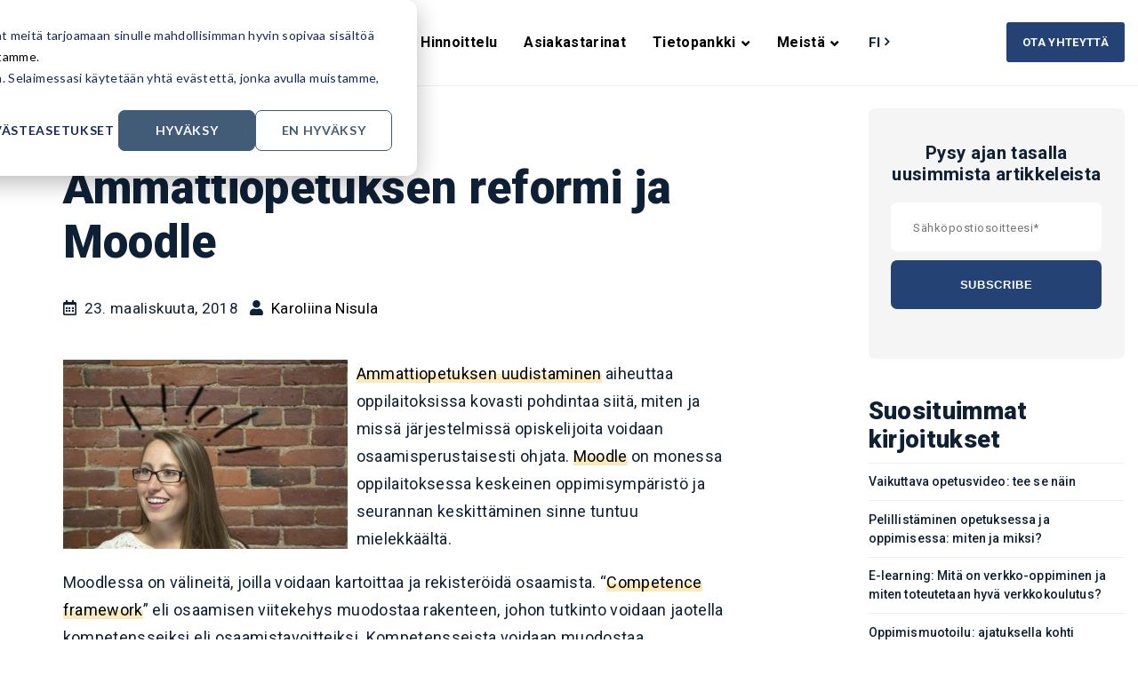

--- FILE ---
content_type: text/html; charset=UTF-8
request_url: https://www.mediamaisteri.com/blog/ammattiopetuksen-uudistus
body_size: 11275
content:
<!doctype html><!--[if lt IE 7]> <html class="no-js lt-ie9 lt-ie8 lt-ie7" lang="fi" > <![endif]--><!--[if IE 7]>    <html class="no-js lt-ie9 lt-ie8" lang="fi" >        <![endif]--><!--[if IE 8]>    <html class="no-js lt-ie9" lang="fi" >               <![endif]--><!--[if gt IE 8]><!--><html class="no-js" lang="fi"><!--<![endif]--><head><script type="application/javascript" id="hs-cookie-banner-scan" data-hs-allowed="true" src="/_hcms/cookie-banner/auto-blocking.js?portalId=2037582&amp;domain=www.mediamaisteri.com"></script>
    <meta charset="utf-8">
    <meta http-equiv="X-UA-Compatible" content="IE=edge,chrome=1">
    <meta name="author" content="Karoliina Nisula">
    <meta name="description" content="Osaamisperustaiseen oppimiseen on tarjolla hyviä työvälineitä, joilla edistää oppimista ja hallita paremmin kokonaistilannetta koulutuksessa. FuturalSkills ja MaisteriLMS muodostaa järjestelmäkokonaisuuden, joka auttaa asiassa eteenpäin. ">
    <meta name="generator" content="HubSpot">
    <title>Ammattiopetuksen reformi ja Moodle</title>
    <link rel="shortcut icon" href="https://www.mediamaisteri.com/hubfs/Mediamaisteri_logo_symbol_500px.png">
    
<meta name="viewport" content="width=device-width, initial-scale=1">

    <script src="/hs/hsstatic/jquery-libs/static-1.1/jquery/jquery-1.7.1.js"></script>
<script>hsjQuery = window['jQuery'];</script>
    <meta property="og:description" content="Osaamisperustaiseen oppimiseen on tarjolla hyviä työvälineitä, joilla edistää oppimista ja hallita paremmin kokonaistilannetta koulutuksessa. FuturalSkills ja MaisteriLMS muodostaa järjestelmäkokonaisuuden, joka auttaa asiassa eteenpäin. ">
    <meta property="og:title" content="Ammattiopetuksen reformi ja Moodle">
    <meta name="twitter:description" content="Osaamisperustaiseen oppimiseen on tarjolla hyviä työvälineitä, joilla edistää oppimista ja hallita paremmin kokonaistilannetta koulutuksessa. FuturalSkills ja MaisteriLMS muodostaa järjestelmäkokonaisuuden, joka auttaa asiassa eteenpäin. ">
    <meta name="twitter:title" content="Ammattiopetuksen reformi ja Moodle">

    

    
    <style>
a.cta_button{-moz-box-sizing:content-box !important;-webkit-box-sizing:content-box !important;box-sizing:content-box !important;vertical-align:middle}.hs-breadcrumb-menu{list-style-type:none;margin:0px 0px 0px 0px;padding:0px 0px 0px 0px}.hs-breadcrumb-menu-item{float:left;padding:10px 0px 10px 10px}.hs-breadcrumb-menu-divider:before{content:'›';padding-left:10px}.hs-featured-image-link{border:0}.hs-featured-image{float:right;margin:0 0 20px 20px;max-width:50%}@media (max-width: 568px){.hs-featured-image{float:none;margin:0;width:100%;max-width:100%}}.hs-screen-reader-text{clip:rect(1px, 1px, 1px, 1px);height:1px;overflow:hidden;position:absolute !important;width:1px}
</style>

<link rel="stylesheet" href="https://www.mediamaisteri.com/hubfs/hub_generated/module_assets/1/55840585491/1744324658561/module_Language_Switcher.min.css">
<link rel="stylesheet" href="/hs/hsstatic/AsyncSupport/static-1.501/sass/rss_post_listing.css">
<link rel="stylesheet" href="https://www.mediamaisteri.com/hubfs/hub_generated/module_assets/1/37448925148/1744324652115/module_NEW_2020_Footer_Module.min.css">
    <script type="application/ld+json">
{
  "mainEntityOfPage" : {
    "@type" : "WebPage",
    "@id" : "https://www.mediamaisteri.com/blog/ammattiopetuksen-uudistus"
  },
  "author" : {
    "name" : "Karoliina Nisula",
    "url" : "https://www.mediamaisteri.com/blog/author/karoliina-nisula",
    "@type" : "Person"
  },
  "headline" : "Ammattiopetuksen reformi ja Moodle",
  "datePublished" : "2018-03-23T08:00:28.000Z",
  "dateModified" : "2021-01-19T14:22:57.138Z",
  "publisher" : {
    "name" : "Mediamaisteri",
    "logo" : {
      "url" : "https://f.hubspotusercontent30.net/hubfs/2037582/Mediamaisteri_logo_horizontal_500px.png",
      "@type" : "ImageObject"
    },
    "@type" : "Organization"
  },
  "@context" : "https://schema.org",
  "@type" : "BlogPosting",
  "image" : [ "https://cdn2.hubspot.net/hubfs/2037582/Expressions-1-229629-edited.jpg" ]
}
</script>


    
<!--  Added by GoogleTagManager integration -->
<script>
var _hsp = window._hsp = window._hsp || [];
window.dataLayer = window.dataLayer || [];
function gtag(){dataLayer.push(arguments);}

var useGoogleConsentModeV2 = true;
var waitForUpdateMillis = 1000;



var hsLoadGtm = function loadGtm() {
    if(window._hsGtmLoadOnce) {
      return;
    }

    if (useGoogleConsentModeV2) {

      gtag('set','developer_id.dZTQ1Zm',true);

      gtag('consent', 'default', {
      'ad_storage': 'denied',
      'analytics_storage': 'denied',
      'ad_user_data': 'denied',
      'ad_personalization': 'denied',
      'wait_for_update': waitForUpdateMillis
      });

      _hsp.push(['useGoogleConsentModeV2'])
    }

    (function(w,d,s,l,i){w[l]=w[l]||[];w[l].push({'gtm.start':
    new Date().getTime(),event:'gtm.js'});var f=d.getElementsByTagName(s)[0],
    j=d.createElement(s),dl=l!='dataLayer'?'&l='+l:'';j.async=true;j.src=
    'https://www.googletagmanager.com/gtm.js?id='+i+dl;f.parentNode.insertBefore(j,f);
    })(window,document,'script','dataLayer','GTM-P3JJP8B4');

    window._hsGtmLoadOnce = true;
};

_hsp.push(['addPrivacyConsentListener', function(consent){
  if(consent.allowed || (consent.categories && consent.categories.analytics)){
    hsLoadGtm();
  }
}]);

</script>

<!-- /Added by GoogleTagManager integration -->



<script src="https://kit.fontawesome.com/2ae8ea15a7.js" crossorigin="anonymous"></script>

<meta name="facebook-domain-verification" content="vgkyklp95ce96jikdqzdjief5n6l4i">

<script>
  $(document).ready(function(){
    
    if ($(window).width() > 1079) {
      
      if ($('.hs-menu-item.hs-menu-depth-1:first-of-type .hs-menu-children-wrapper li').length > 5 ) {

        $('.hs-menu-item.hs-menu-depth-1:first-of-type .hs-menu-children-wrapper').addClass('wide');

        var links = $('.hs-menu-item.hs-menu-depth-1:first-of-type .hs-menu-children-wrapper li');
        for(var i = 0; i < links.length; i+=5) {
          links.slice(i, i+5).wrapAll('<div class="two-col"></div>');
        }

      }

    }
  });
  
</script>


<script>(function (w,d,s,o,r,js,fjs) {
    w[r]=w[r]||function() {(w[r].q = w[r].q || []).push(arguments)}
    w[r]('app', 'kqXHzdxgcSuM');
    if(d.getElementById(o)) return;
    js = d.createElement(s), fjs = d.getElementsByTagName(s)[0];
    js.id = o; js.src = 'https://embed.trustmary.com/embed.js';
    js.async = 1; fjs.parentNode.insertBefore(js, fjs);
  }(window, document, 'script', 'trustmary-embed', 'tmary'));
</script>

<script id="vtag-ai-js" async src="https://r2.leadsy.ai/tag.js" data-pid="1ywBCS9lrlYBXeLbJ" data-version="062024"></script>
<link rel="amphtml" href="https://www.mediamaisteri.com/blog/ammattiopetuksen-uudistus?hs_amp=true">

<meta property="og:image" content="https://www.mediamaisteri.com/hubfs/Expressions-1-229629-edited.jpg">
<meta property="og:image:width" content="320">
<meta property="og:image:height" content="213">
<meta property="og:image:alt" content="Expressions-1-229629-edited.jpg">
<meta name="twitter:image" content="https://www.mediamaisteri.com/hubfs/Expressions-1-229629-edited.jpg">
<meta name="twitter:image:alt" content="Expressions-1-229629-edited.jpg">

<meta property="og:url" content="https://www.mediamaisteri.com/blog/ammattiopetuksen-uudistus">
<meta name="twitter:card" content="summary_large_image">

<link rel="canonical" href="https://www.mediamaisteri.com/blog/ammattiopetuksen-uudistus">

<meta property="og:type" content="article">
<link rel="alternate" type="application/rss+xml" href="https://www.mediamaisteri.com/blog/rss.xml">
<meta name="twitter:domain" content="www.mediamaisteri.com">
<meta name="twitter:site" content="@Mediamaisteri">

<meta http-equiv="content-language" content="fi">
<link rel="stylesheet" href="//7052064.fs1.hubspotusercontent-na1.net/hubfs/7052064/hub_generated/template_assets/DEFAULT_ASSET/1768208556375/template_layout.min.css">


<link rel="stylesheet" href="https://www.mediamaisteri.com/hubfs/hub_generated/template_assets/1/35263078528/1765479754417/template_NEW_2020_Theme.min.css">


    <!-- Act Theme Main.js, please do not delete -->
<script src="//cdn2.hubspot.net/hub/273774/file-1924801657-js/mp/themes/Act-Theme/js/act-async-load.js"></script>
<!--/ Act Theme Main.js, please do not delete -->
    

</head>
<body class="blog   hs-content-id-5543382134 hs-blog-post hs-blog-id-3825089799" style="">
<!--  Added by GoogleTagManager integration -->
<noscript><iframe src="https://www.googletagmanager.com/ns.html?id=GTM-P3JJP8B4" height="0" width="0" style="display:none;visibility:hidden"></iframe></noscript>

<!-- /Added by GoogleTagManager integration -->

    <div class="header-container-wrapper">
    <div class="header-container container-fluid">

<div class="row-fluid-wrapper row-depth-1 row-number-1 ">
<div class="row-fluid ">
<div class="span12 widget-span widget-type-global_group " style="" data-widget-type="global_group" data-x="0" data-w="12">
<div class="" data-global-widget-path="generated_global_groups/35785712003.html"><div class="row-fluid-wrapper row-depth-1 row-number-1 ">
<div class="row-fluid ">
<div class="span12 widget-span widget-type-cell menu-space" style="" data-widget-type="cell" data-x="0" data-w="12">

<div class="row-fluid-wrapper row-depth-1 row-number-2 ">
<div class="row-fluid ">
<div class="span12 widget-span widget-type-cell header-wrapper with-navigation" style="" data-widget-type="cell" data-x="0" data-w="12">

<div class="row-fluid-wrapper row-depth-1 row-number-3 ">
<div class="row-fluid ">
<div class="span12 widget-span widget-type-cell header-inner-wrapper centered headerbox" style="" data-widget-type="cell" data-x="0" data-w="12">

<div class="row-fluid-wrapper row-depth-1 row-number-4 ">
<div class="row-fluid ">
<div class="span12 widget-span widget-type-cell menu-reset flyouts-fade flyouts-slide main-navigation sticky" style="" data-widget-type="cell" data-x="0" data-w="12">

<div class="row-fluid-wrapper row-depth-2 row-number-1 ">
<div class="row-fluid ">
<div class="span2 widget-span widget-type-logo header-logo imglogo" style="" data-widget-type="logo" data-x="0" data-w="2">
<div class="cell-wrapper layout-widget-wrapper">
<span id="hs_cos_wrapper_module_1602055014271826" class="hs_cos_wrapper hs_cos_wrapper_widget hs_cos_wrapper_type_logo" style="" data-hs-cos-general-type="widget" data-hs-cos-type="logo"><a href="//www.mediamaisteri.com/" id="hs-link-module_1602055014271826" style="border-width:0px;border:0px;"><img src="https://www.mediamaisteri.com/hs-fs/hubfs/Mediamaisteri_logo_horizontal_500px.png?width=204&amp;height=40&amp;name=Mediamaisteri_logo_horizontal_500px.png" class="hs-image-widget " height="40" style="height: auto;width:204px;border-width:0px;border:0px;" width="204" alt="Mediamaisteri" title="Mediamaisteri" srcset="https://www.mediamaisteri.com/hs-fs/hubfs/Mediamaisteri_logo_horizontal_500px.png?width=102&amp;height=20&amp;name=Mediamaisteri_logo_horizontal_500px.png 102w, https://www.mediamaisteri.com/hs-fs/hubfs/Mediamaisteri_logo_horizontal_500px.png?width=204&amp;height=40&amp;name=Mediamaisteri_logo_horizontal_500px.png 204w, https://www.mediamaisteri.com/hs-fs/hubfs/Mediamaisteri_logo_horizontal_500px.png?width=306&amp;height=60&amp;name=Mediamaisteri_logo_horizontal_500px.png 306w, https://www.mediamaisteri.com/hs-fs/hubfs/Mediamaisteri_logo_horizontal_500px.png?width=408&amp;height=80&amp;name=Mediamaisteri_logo_horizontal_500px.png 408w, https://www.mediamaisteri.com/hs-fs/hubfs/Mediamaisteri_logo_horizontal_500px.png?width=510&amp;height=100&amp;name=Mediamaisteri_logo_horizontal_500px.png 510w, https://www.mediamaisteri.com/hs-fs/hubfs/Mediamaisteri_logo_horizontal_500px.png?width=612&amp;height=120&amp;name=Mediamaisteri_logo_horizontal_500px.png 612w" sizes="(max-width: 204px) 100vw, 204px"></a></span></div><!--end layout-widget-wrapper -->
</div><!--end widget-span -->
<div class="span7 widget-span widget-type-menu menu-reset flyouts-fade flyouts-slide sticky" style="" data-widget-type="menu" data-x="2" data-w="7">
<div class="cell-wrapper layout-widget-wrapper">
<span id="hs_cos_wrapper_module_1602055014271827" class="hs_cos_wrapper hs_cos_wrapper_widget hs_cos_wrapper_type_menu" style="" data-hs-cos-general-type="widget" data-hs-cos-type="menu"><div id="hs_menu_wrapper_module_1602055014271827" class="hs-menu-wrapper active-branch flyouts hs-menu-flow-horizontal" role="navigation" data-sitemap-name="default" data-menu-id="36976821726" aria-label="Navigation Menu">
 <ul role="menu" class="active-branch">
  <li class="hs-menu-item hs-menu-depth-1 hs-item-has-children" role="none"><a href="javascript:;" aria-haspopup="true" aria-expanded="false" role="menuitem">Ratkaisut</a>
   <ul role="menu" class="hs-menu-children-wrapper">
    <li class="hs-menu-item hs-menu-depth-2" role="none"><a href="javascript:;" role="menuitem"><h6>Palvelut</h6></a></li>
    <li class="hs-menu-item hs-menu-depth-2" role="none"><a href="https://www.mediamaisteri.com/oppimisalusta" role="menuitem"><span class="nav-icon nav-lms"></span>Oppimisalusta (LMS)</a></li>
    <li class="hs-menu-item hs-menu-depth-2" role="none"><a href="https://www.mediamaisteri.com/verkkokoulutusten-sisallontuotanto" role="menuitem"><span class="nav-icon nav-sisallot"></span>Verkkokurssien tuotanto</a></li>
    <li class="hs-menu-item hs-menu-depth-2" role="none"><a href="https://www.mediamaisteri.com/koulutuspalvelut" role="menuitem"><span class="nav-icon nav-koulutukset"></span>Koulutukset</a></li>
    <li class="hs-menu-item hs-menu-depth-2" role="none"><a href="https://www.mediamaisteri.com/kuukausipalvelu" role="menuitem"><span class="nav-icon nav-kuukausipalvelu"></span>Kuukausipalvelu</a></li>
    <li class="hs-menu-item hs-menu-depth-2" role="none"><a href="javascript:;" role="menuitem"><h6>Käyttökohteita</h6></a></li>
    <li class="hs-menu-item hs-menu-depth-2" role="none"><a href="https://www.mediamaisteri.com/palvelut-yrityksille" role="menuitem"><span class="nav-icon nav-yritys"></span>Yrityksille</a></li>
    <li class="hs-menu-item hs-menu-depth-2" role="none"><a href="https://www.mediamaisteri.com/palvelut-oppilaitoksille" role="menuitem"><span class="nav-icon nav-oppilaitos"></span>Oppilaitoksille</a></li>
    <li class="hs-menu-item hs-menu-depth-2" role="none"><a href="https://www.mediamaisteri.com/palvelut-liitoille-jarjestoille" role="menuitem"><span class="nav-icon nav-jarjesto"></span>Järjestöille</a></li>
   </ul></li>
  <li class="hs-menu-item hs-menu-depth-1" role="none"><a href="https://www.mediamaisteri.com/hinnasto" role="menuitem">Hinnoittelu</a></li>
  <li class="hs-menu-item hs-menu-depth-1" role="none"><a href="https://www.mediamaisteri.com/asiakastarinat" role="menuitem">Asiakastarinat</a></li>
  <li class="hs-menu-item hs-menu-depth-1 hs-item-has-children active-branch" role="none"><a href="https://www.mediamaisteri.com/ilmaiset-resurssit" aria-haspopup="true" aria-expanded="false" role="menuitem">Tietopankki</a>
   <ul role="menu" class="hs-menu-children-wrapper active-branch">
    <li class="hs-menu-item hs-menu-depth-2 active active-branch" role="none"><a href="https://www.mediamaisteri.com/blog" role="menuitem">Blogi</a></li>
    <li class="hs-menu-item hs-menu-depth-2" role="none"><a href="https://www.mediamaisteri.com/koulutukset" role="menuitem">Tulevat koulutukset</a></li>
    <li class="hs-menu-item hs-menu-depth-2" role="none"><a href="https://www.mediamaisteri.com/ilmaiset-resurssit" role="menuitem">Oppaat &amp; webinaaritallenteet</a></li>
    <li class="hs-menu-item hs-menu-depth-2" role="none"><a href="https://academy.mediamaisteri.com/?redirect=0" role="menuitem" target="_blank" rel="noopener">Akatemia (asiakkaille)</a></li>
    <li class="hs-menu-item hs-menu-depth-2" role="none"><a href="https://www.mediamaisteri.com/fi/tuoteuutiset" role="menuitem">Tuoteuutiset</a></li>
    <li class="hs-menu-item hs-menu-depth-2" role="none"><a href="https://help.mediamaisteri.com/" role="menuitem">Ohjesivusto</a></li>
   </ul></li>
  <li class="hs-menu-item hs-menu-depth-1 hs-item-has-children" role="none"><a href="https://www.mediamaisteri.com/meista" aria-haspopup="true" aria-expanded="false" role="menuitem">Meistä</a>
   <ul role="menu" class="hs-menu-children-wrapper">
    <li class="hs-menu-item hs-menu-depth-2" role="none"><a href="https://www.mediamaisteri.com/yhteystiedot" role="menuitem">Yhteystiedot</a></li>
    <li class="hs-menu-item hs-menu-depth-2" role="none"><a href="https://www.mediamaisteri.com/meista" role="menuitem">Tietoa Mediamaisterista</a></li>
    <li class="hs-menu-item hs-menu-depth-2 hs-item-has-children" role="none"><a href="javascript:;" role="menuitem">Rekrytointi</a>
     <ul role="menu" class="hs-menu-children-wrapper">
      <li class="hs-menu-item hs-menu-depth-3" role="none"><a href="https://www.mediamaisteri.com/rekrytointi/avoin-hakemus" role="menuitem">Laita avoin hakemus</a></li>
     </ul></li>
   </ul></li>
 </ul>
</div></span></div><!--end layout-widget-wrapper -->
</div><!--end widget-span -->
<div class="span1 widget-span widget-type-custom_widget " style="margin-top: 17px;" data-widget-type="custom_widget" data-x="9" data-w="1">
<div id="hs_cos_wrapper_module_163233367794136" class="hs_cos_wrapper hs_cos_wrapper_widget hs_cos_wrapper_type_module" style="" data-hs-cos-general-type="widget" data-hs-cos-type="module"><div class="lang-switcher">
  <div class="language-select">
    <span>fi</span>
  </div>
  <div class="menu-dropdown-content">
    <ul>
      <li><a href="/en">EN</a></li>
      
      <li><a href="/sv">SV</a></li>
    </ul>
  </div>
</div></div>

</div><!--end widget-span -->
<div class="span2 widget-span widget-type-custom_widget button-header" style="margin-top: 5px;" data-widget-type="custom_widget" data-x="10" data-w="2">
<div id="hs_cos_wrapper_module_162132094688825" class="hs_cos_wrapper hs_cos_wrapper_widget hs_cos_wrapper_type_module widget-type-cta" style="" data-hs-cos-general-type="widget" data-hs-cos-type="module"><span id="hs_cos_wrapper_module_162132094688825_" class="hs_cos_wrapper hs_cos_wrapper_widget hs_cos_wrapper_type_cta" style="" data-hs-cos-general-type="widget" data-hs-cos-type="cta"><!--HubSpot Call-to-Action Code --><span class="hs-cta-wrapper" id="hs-cta-wrapper-260f3c8b-a951-44a6-a13f-f588d73816f6"><span class="hs-cta-node hs-cta-260f3c8b-a951-44a6-a13f-f588d73816f6" id="hs-cta-260f3c8b-a951-44a6-a13f-f588d73816f6"><!--[if lte IE 8]><div id="hs-cta-ie-element"></div><![endif]--><a href="https://hubspot-cta-redirect-eu1-prod.s3.amazonaws.com/cta/redirect/2037582/260f3c8b-a951-44a6-a13f-f588d73816f6" target="_blank" rel="noopener"><img class="hs-cta-img" id="hs-cta-img-260f3c8b-a951-44a6-a13f-f588d73816f6" style="border-width:0px;" src="https://hubspot-no-cache-eu1-prod.s3.amazonaws.com/cta/default/2037582/260f3c8b-a951-44a6-a13f-f588d73816f6.png" alt="OTA YHTEYTTÄ"></a></span><script charset="utf-8" src="/hs/cta/cta/current.js"></script><script type="text/javascript"> hbspt.cta._relativeUrls=true;hbspt.cta.load(2037582, '260f3c8b-a951-44a6-a13f-f588d73816f6', {"useNewLoader":"true","region":"eu1"}); </script></span><!-- end HubSpot Call-to-Action Code --></span></div>

</div><!--end widget-span -->
</div><!--end row-->
</div><!--end row-wrapper -->

</div><!--end widget-span -->
</div><!--end row-->
</div><!--end row-wrapper -->

</div><!--end widget-span -->
</div><!--end row-->
</div><!--end row-wrapper -->

</div><!--end widget-span -->
</div><!--end row-->
</div><!--end row-wrapper -->

</div><!--end widget-span -->
</div><!--end row-->
</div><!--end row-wrapper -->
</div>
</div><!--end widget-span -->
</div><!--end row-->
</div><!--end row-wrapper -->

    </div><!--end header -->
</div><!--end header wrapper -->

<div class="body-container-wrapper">
    <div class="body-container container-fluid">

<div class="row-fluid-wrapper row-depth-1 row-number-1 ">
<div class="row-fluid ">

</div><!--end row-->
</div><!--end row-wrapper -->

<div class="row-fluid-wrapper row-depth-1 row-number-2 ">
<div class="row-fluid ">
<div class="span12 widget-span widget-type-cell centered content-wrapper" style="padding-top:2%; padding-bottom: 4%;" data-widget-type="cell" data-x="0" data-w="12">

<div class="row-fluid-wrapper row-depth-1 row-number-3 ">
<div class="row-fluid ">
<div class="span9 widget-span widget-type-cell blog-content-area" style="" data-widget-type="cell" data-x="0" data-w="9">

<div class="row-fluid-wrapper row-depth-1 row-number-4 ">
<div class="row-fluid ">

</div><!--end row-->
</div><!--end row-wrapper -->

<div class="row-fluid-wrapper row-depth-1 row-number-5 ">
<div class="row-fluid ">
<div class="span12 widget-span widget-type-blog_content " style="" data-widget-type="blog_content" data-x="0" data-w="12">
<style>
#more {display: none;}
</style>

<div class="blog-grid-post">
     <div class="blog-grid-title">
        <div>
           
             <p id="hubspot-topic_data"></p>
               
                 <a style="background: none; font-size: 1em; font-weight: 600; text-transform: uppercase; color: #244274; letter-spacing: .6px; line-height: 1.6;" href="https://www.mediamaisteri.com/blog/topic/mediamaisteri-tuoteuutiset">mediamaisteri tuoteuutiset</a>
               
           
        </div>
          <h1 style="margin-top: .3em;"><span id="hs_cos_wrapper_name" class="hs_cos_wrapper hs_cos_wrapper_meta_field hs_cos_wrapper_type_text" style="" data-hs-cos-general-type="meta_field" data-hs-cos-type="text">Ammattiopetuksen reformi ja Moodle</span></h1>
            <div id="hubspot-author_data" class="hubspot-editable" data-hubspot-form-id="author_data" data-hubspot-name="Blog Author">
               <div class="blog-bio">  
                  
                      <i class="far fa-calendar"></i>&nbsp;&nbsp;<span>23. maaliskuuta, 2018</span>&nbsp;&nbsp;
                      <i class="fas fa-user">&nbsp;&nbsp;</i><a style="color: #000;" href="https://www.mediamaisteri.com/blog/author/karoliina-nisula">Karoliina Nisula</a>
                  
               </div>
            </div>
       </div>
    <div class="blog-post-body">
       <span id="hs_cos_wrapper_post_body" class="hs_cos_wrapper hs_cos_wrapper_meta_field hs_cos_wrapper_type_rich_text" style="" data-hs-cos-general-type="meta_field" data-hs-cos-type="rich_text"><p><img src="https://www.mediamaisteri.com/hubfs/Expressions-1-229629-edited.jpg" alt="Expressions-1-229629-edited.jpg" style="margin: 0px 10px 10px 0px; float: left;"><a href="http://www.oph.fi/kehittamishankkeet/ammatillisen_koulutuksen_reformi" target="_blank">Ammattiopetuksen uudistaminen</a> aiheuttaa oppilaitoksissa kovasti pohdintaa siitä, miten ja missä järjestelmissä opiskelijoita voidaan osaamisperustaisesti ohjata. <a href="https://moodle.org/" target="_blank">Moodle</a> on monessa oppilaitoksessa keskeinen oppimisympäristö ja seurannan keskittäminen sinne tuntuu mielekkäältä.</p>
<!--more-->
<p>Moodlessa on välineitä, joilla voidaan kartoittaa ja rekisteröidä osaamista. “<a href="https://docs.moodle.org/34/en/Competency_frameworks" target="_blank">Competence framework</a>” eli osaamisen viitekehys muodostaa rakenteen, johon tutkinto voidaan jaotella kompetensseiksi eli osaamistavoitteiksi. Kompetensseista voidaan muodostaa opintosuunnitelmia. Yksittäisillä kursseilla kompetensseihin voidaan liittää aktiviteetteja (esim. tehtäviä ja tenttejä), joita suoritettaessa osaamistavoitteet täyttyvät. Opiskelija näkee etenemisensä omassa profiilissaan.</p>
<p>Osaamisen kerryttäminen Moodle-oppimisympäristön eri kursseilta onnistuu hyvin <a href="http://ohjeet.mediamaisteri.com/node/263" target="_blank">competence framework-työvälineiden</a> kautta. Opiskelijan kokonaisvaltainen ohjaaminen Moodlessa on haasteellisempaa. Ohjaavan opettajan on työlästä seurata opiskelijan oppimispolkua ja käytännön osaamisen rekisteröinti esimerkiksi työpaikalla järjestettävän koulutuksen tai näyttöjen yhteydessä on kankeaa.</p>
<p>Mediamaisteri ja Tawasta ovat yhteistyönä kehittäneet <a href="/blog/maisterilms" target="_blank">MaisteriLMS</a>-tuoteperheeseen helppokäyttöisen osaamisen seurantajärjestelmän, joka voidaan liittää Moodleen lisätoiminnallisuudeksi. <a href="/blog/futuralskills1" target="_blank">Futural Skills</a> -järjestelmällä sekä opiskelija että ohjaava opettaja näkevät opiskelijan henkilökohtaisen opintosuunnitelman visuaalisena kokonaisuutena. Opintosuunnitelma on valmiiksi paloiteltu tutkinnon osiin ja edelleen osaamistavoitteisiin. Kun opiskelija suorittaa aktiviteetteja ja saavuttaa osaamistavoitteita Moodlessa, tieto päivittyy automaattisesti Futural Skills –seurantajärjestelmään. <br><br>Futural Skills -järjestelmässä voidaan seurata myös työpaikalla järjestettävää koulutusta ja näyttöjä. Opiskelija voi mobiilikäyttöliittymällä helposti dokumentoida käytännön oppimistuloksia kuvin, videoin ja lyhyin selostein. Työpaikkaohjaaja pääsee järjestelmään kommentoimaan ja antamaan palautetta oppimistuloksista. Opiskelija voi tuottaa oppimistuloksistaan portfolion. MaisteriLMS/Futural Skills -kokonaisuudella kaikki oppiminen eri oppimisympäristöistä saadaan helposti kerättyä yhteen paikkaan.</p>
<p><a href="/blog/futuralskills-eeemeli">&nbsp;Futural Skills parhaillaan mukana eEemelin loppukilpailussa!</a></p>
<blockquote></blockquote></span>
  </div>
</div>

<style>
  .readmore {
  position: relative;
  max-height: 425px;
  overflow: hidden;
  margin-bottom: 20px;
}
  
  .readmore::after {
   content: '';
   z-index: 0;
   display: block;
   position: absolute;
   right: 0;
   bottom: 0;
   left: 0;
   height: 140px;
   background: linear-gradient(0deg, rgba(245,245,245,1) 40%, rgba(245,245,245,0) 100%);
}

.readmore.expand{
  max-height: 100% !important;
}

.readmore.expand::after {
  position: relative;
  display: none !important;
}

.readmore-link {
  position: absolute;
  z-index: 9999;
  bottom: 0;
  left: 0;
  margin: 0;
  display: block;
  text-align: center;
}

.readmore-link.expand {
  position: relative;
  background-image: none;
}

.readmore-link:after {
  content:"Näytä koko lista";
}
.readmore-link.expand:after{
  content:"Pienennä lista";
}
</style>

<script>
$(".readmore-link").click( function(e) {
  // record if our text is expanded
  var isExpanded =  $(e.target).hasClass("expand");
  
  //close all open paragraphs
  $(".readmore.expand").removeClass("expand");
  $(".readmore-link.expand").removeClass("expand");
  
  // if target wasn't expand, then expand it
  if (!isExpanded){
    $( e.target ).parent( ".readmore" ).addClass( "expand" );
    $(e.target).addClass("expand");  
  } 
});

</script></div>

</div><!--end row-->
</div><!--end row-wrapper -->

</div><!--end widget-span -->
<div class="span3 widget-span widget-type-cell blog-sidebar" style="" data-widget-type="cell" data-x="9" data-w="3">

<div class="row-fluid-wrapper row-depth-1 row-number-6 ">
<div class="row-fluid ">
<div class="span12 widget-span widget-type-custom_widget " style="margin-bottom: 2em;" data-widget-type="custom_widget" data-x="0" data-w="12">
<div id="hs_cos_wrapper_module_1610636686675569" class="hs_cos_wrapper hs_cos_wrapper_widget hs_cos_wrapper_type_module" style="" data-hs-cos-general-type="widget" data-hs-cos-type="module"><div class="subscribe-bg-module_1610636686675569">
  <div class="subscribe-intro-module_1610636686675569">
    <div id="hs_cos_wrapper_module_1610636686675569_" class="hs_cos_wrapper hs_cos_wrapper_widget hs_cos_wrapper_type_inline_rich_text" style="" data-hs-cos-general-type="widget" data-hs-cos-type="inline_rich_text" data-hs-cos-field="intro"><h5>Pysy ajan tasalla uusimmista artikkeleista</h5></div>
<div class="form-sub-module_1610636686675569">

<span id="hs_cos_wrapper_module_1610636686675569_" class="hs_cos_wrapper hs_cos_wrapper_widget hs_cos_wrapper_type_form" style="" data-hs-cos-general-type="widget" data-hs-cos-type="form"><h3 id="hs_cos_wrapper_form_248640158_title" class="hs_cos_wrapper form-title" data-hs-cos-general-type="widget_field" data-hs-cos-type="text"></h3>

<div id="hs_form_target_form_248640158"></div>









</span>

</div>
</div>
</div>


<style>
  
.subscribe-bg-module_1610636686675569 {
  background: #f5f5f5;
  padding: 1.5em 1.5em;
  border-radius: 7px;
}
  
.subscribe-intro-module_1610636686675569 {  
  text-align: center;
  }

.form-sub-module_1610636686675569 { background: 0; padding-top: .5em; }

.form-sub-module_1610636686675569  .hs_cos_wrapper_type_form input[type="email"] { padding: 0px 25px !important; }

.form-sub-module_1610636686675569  .hs-form { display: flex; flex-direction: column; align-items: center; background: none; width: calc(100%); margin: 0 auto; }

.form-sub-module_1610636686675569  .hs-form .hs-form-field { width: calc(100%); flex-grow: 1; margin: 0; } 
  
.form-sub-module_1610636686675569  .hs-form .hs-submit { width: calc(100%); }

.form-sub-module_1610636686675569  .field > .input { padding: 0 !important; }

.form-sub-module_1610636686675569  .hs-form input[type="email"] { height: 55px; padding: 8px 20px; }
   
.form-sub-module_1610636686675569  .hs-form input[type="email"] { padding: 0px; height: 55px; border-radius: 7px; border: none; background: white; color: #000; }
  
.form-sub-module_1610636686675569  .hs_email .input:before { display: none; }
  
.form-sub-module_1610636686675569  .hs-form input[type="email"]::placeholder { color: #757575; opacity: 1; letter-spacing: .5px; font-size: 13px; }

.form-sub-module_1610636686675569  .hs-form input[type="submit"] { background: #244274; margin-top: 10px; border-radius: 7px; height: 55px; width: 100%; font-size: 13px; font-weight: bold; line-height: 36px; padding: 0 30px; }

.form-sub-module_1610636686675569  .hs-form input[type="submit"]:active { transform: none; -webkit-transform: none; }

.form-sub-module_1610636686675569  .hs-form .hs-error-msgs li { display: none; }

.form-sub-module_1610636686675569  .form-title { display: none; }

.form-sub-module_1610636686675569  .hs-form-required { display: none; }

.form-sub-module_1610636686675569  .hs_error_rollup { display: none; }

</style></div>

</div><!--end widget-span -->
</div><!--end row-->
</div><!--end row-wrapper -->

<div class="row-fluid-wrapper row-depth-1 row-number-7 ">
<div class="row-fluid ">
<div class="span12 widget-span widget-type-post_listing blog-popular" style="" data-widget-type="post_listing" data-x="0" data-w="12">
<div class="cell-wrapper layout-widget-wrapper">
<span id="hs_cos_wrapper_top_posts" class="hs_cos_wrapper hs_cos_wrapper_widget hs_cos_wrapper_type_post_listing" style="" data-hs-cos-general-type="widget" data-hs-cos-type="post_listing"><div class="block">
  <h3>Suosituimmat kirjoitukset</h3>
  <div class="widget-module">
    <ul class="hs-hash-380668015-1768214160204">
    </ul>
  </div>
</div>
</span></div><!--end layout-widget-wrapper -->
</div><!--end widget-span -->
</div><!--end row-->
</div><!--end row-wrapper -->

<div class="row-fluid-wrapper row-depth-1 row-number-8 ">
<div class="row-fluid ">
<div class="span12 widget-span widget-type-custom_widget " style="" data-widget-type="custom_widget" data-x="0" data-w="12">
<div id="hs_cos_wrapper_module_16107145380463094" class="hs_cos_wrapper hs_cos_wrapper_widget hs_cos_wrapper_type_module" style="" data-hs-cos-general-type="widget" data-hs-cos-type="module"><div class="blog-sidebar-module_16107145380463094">
  <div class="blog-sidebar-title-module_16107145380463094">
    <h4>Opas verkko-oppimisympäristön valintaan</h4>
  </div>
  <div class="blog-sidebar-img-container-module_16107145380463094">
    <div class="blog-sidebar-img-module_16107145380463094" style="background-image: url(https://www.mediamaisteri.com/hubfs/ostajan-opas.png);">     
  </div>
 </div>
 <div class="blog-sidebar-cta-module_16107145380463094">
  <span id="hs_cos_wrapper_module_16107145380463094_" class="hs_cos_wrapper hs_cos_wrapper_widget hs_cos_wrapper_type_cta" style="" data-hs-cos-general-type="widget" data-hs-cos-type="cta"><!--HubSpot Call-to-Action Code --><span class="hs-cta-wrapper" id="hs-cta-wrapper-6e0ccaf7-b79a-43ff-b94c-e696591ceeac"><span class="hs-cta-node hs-cta-6e0ccaf7-b79a-43ff-b94c-e696591ceeac" id="hs-cta-6e0ccaf7-b79a-43ff-b94c-e696591ceeac"><!--[if lte IE 8]><div id="hs-cta-ie-element"></div><![endif]--><a href="https://hubspot-cta-redirect-eu1-prod.s3.amazonaws.com/cta/redirect/2037582/6e0ccaf7-b79a-43ff-b94c-e696591ceeac" target="_blank" rel="noopener"><img class="hs-cta-img" id="hs-cta-img-6e0ccaf7-b79a-43ff-b94c-e696591ceeac" style="border-width:0px;" src="https://hubspot-no-cache-eu1-prod.s3.amazonaws.com/cta/default/2037582/6e0ccaf7-b79a-43ff-b94c-e696591ceeac.png" alt="Lataa opas&nbsp;"></a></span><script charset="utf-8" src="/hs/cta/cta/current.js"></script><script type="text/javascript"> hbspt.cta._relativeUrls=true;hbspt.cta.load(2037582, '6e0ccaf7-b79a-43ff-b94c-e696591ceeac', {"useNewLoader":"true","region":"eu1"}); </script></span><!-- end HubSpot Call-to-Action Code --></span>
 </div>
</div>
  
<style>

.blog-sidebar-module_16107145380463094 {
  background: #FAE9BA;
  padding: 2em 1em;
  border-radius: 7px;
  text-align: center;
  margin: 1.5em 0;
}

.blog-sidebar-title-module_16107145380463094 {
}
  
.blog-sidebar-img-container-module_16107145380463094 {
  position: relative;
  overflow: hidden;
  height: 250px;
  max-width: 200px;
  margin: 0 auto;
}
  
.blog-sidebar-img-module_16107145380463094 {
  background-size: contain;
  background-position: center; 
  background-repeat: no-repeat; 
  height: 100%;
}

.blog-sidebar-cta-module_16107145380463094 {
  padding: 1em 0; 
}
  
</style></div>

</div><!--end widget-span -->
</div><!--end row-->
</div><!--end row-wrapper -->

</div><!--end widget-span -->
</div><!--end row-->
</div><!--end row-wrapper -->

</div><!--end widget-span -->
</div><!--end row-->
</div><!--end row-wrapper -->

    </div><!--end body -->
</div><!--end body wrapper -->

<div class="footer-container-wrapper">
    <div class="footer-container container-fluid">

<div class="row-fluid-wrapper row-depth-1 row-number-1 ">
<div class="row-fluid ">
<div class="span12 widget-span widget-type-global_group " style="" data-widget-type="global_group" data-x="0" data-w="12">
<div class="" data-global-widget-path="generated_global_groups/35745413049.html"><div class="row-fluid-wrapper row-depth-1 row-number-1 ">
<div class="row-fluid ">
<div class="span12 widget-span widget-type-custom_widget " style="" data-widget-type="custom_widget" data-x="0" data-w="12">
<div id="hs_cos_wrapper_module_1605187242924186" class="hs_cos_wrapper hs_cos_wrapper_widget hs_cos_wrapper_type_module" style="" data-hs-cos-general-type="widget" data-hs-cos-type="module"><div class="footerBg">
<div class="footerContainer">
    <div class="alignLeft-module_1605187242924186 section1 intro-module_1605187242924186">
      <div id="hs_cos_wrapper_module_1605187242924186_" class="hs_cos_wrapper hs_cos_wrapper_widget hs_cos_wrapper_type_inline_rich_text" style="" data-hs-cos-general-type="widget" data-hs-cos-type="inline_rich_text" data-hs-cos-field="section_1"><img src="https://www.mediamaisteri.com/hs-fs/hubfs/Mediamaisteri_logo_horizontal__white_500px.png?width=270&amp;name=Mediamaisteri_logo_horizontal__white_500px.png" alt="Mediamaisteri_logo_horizontal__white_500px" width="270" style="width: 270px;" srcset="https://www.mediamaisteri.com/hs-fs/hubfs/Mediamaisteri_logo_horizontal__white_500px.png?width=135&amp;name=Mediamaisteri_logo_horizontal__white_500px.png 135w, https://www.mediamaisteri.com/hs-fs/hubfs/Mediamaisteri_logo_horizontal__white_500px.png?width=270&amp;name=Mediamaisteri_logo_horizontal__white_500px.png 270w, https://www.mediamaisteri.com/hs-fs/hubfs/Mediamaisteri_logo_horizontal__white_500px.png?width=405&amp;name=Mediamaisteri_logo_horizontal__white_500px.png 405w, https://www.mediamaisteri.com/hs-fs/hubfs/Mediamaisteri_logo_horizontal__white_500px.png?width=540&amp;name=Mediamaisteri_logo_horizontal__white_500px.png 540w, https://www.mediamaisteri.com/hs-fs/hubfs/Mediamaisteri_logo_horizontal__white_500px.png?width=675&amp;name=Mediamaisteri_logo_horizontal__white_500px.png 675w, https://www.mediamaisteri.com/hs-fs/hubfs/Mediamaisteri_logo_horizontal__white_500px.png?width=810&amp;name=Mediamaisteri_logo_horizontal__white_500px.png 810w" sizes="(max-width: 270px) 100vw, 270px">
<p style="font-size: 15px; line-height: 1.75; font-weight: 300;"><br>Mediamaisterin kumppanina käytössäsi ovat verkkokouluttamisen huippuasiantuntijat - oli kyse sitten verkkopedagogiikasta, oppimisteknologiasta tai sisällöntuotannosta. Emme vain rakenna verkkokoulutusalustaa, vaan tuemme ja opastamme käyttöönotossa, jalkautuksessa ja jatkuvassa käytössä, varmistaen, että verkkokouluttaminen organisaatiossasi tuo haluttuja tuloksia.</p>
<p style="font-size: 15px; line-height: 1.75; font-weight: 200;"><!--HubSpot Call-to-Action Code --><span class="hs-cta-wrapper" id="hs-cta-wrapper-cbd41ea1-4fd4-463a-8785-2aa2acae2d78"><span class="hs-cta-node hs-cta-cbd41ea1-4fd4-463a-8785-2aa2acae2d78" id="hs-cta-cbd41ea1-4fd4-463a-8785-2aa2acae2d78"><!--[if lte IE 8]><div id="hs-cta-ie-element"></div><![endif]--><a href="https://hubspot-cta-redirect-eu1-prod.s3.amazonaws.com/cta/redirect/2037582/cbd41ea1-4fd4-463a-8785-2aa2acae2d78" target="_blank" rel="noopener"><img class="hs-cta-img" id="hs-cta-img-cbd41ea1-4fd4-463a-8785-2aa2acae2d78" style="border-width:0px;" src="https://hubspot-no-cache-eu1-prod.s3.amazonaws.com/cta/default/2037582/cbd41ea1-4fd4-463a-8785-2aa2acae2d78.png"></a></span><script charset="utf-8" src="/hs/cta/cta/current.js"></script><script type="text/javascript"> hbspt.cta._relativeUrls=true;hbspt.cta.load(2037582, 'cbd41ea1-4fd4-463a-8785-2aa2acae2d78', {"useNewLoader":"true","region":"eu1"}); </script></span><!-- end HubSpot Call-to-Action Code --><!--HubSpot Call-to-Action Code --><span class="hs-cta-wrapper" id="hs-cta-wrapper-d012387f-5566-45d3-ad5c-8e032713e616"><span class="hs-cta-node hs-cta-d012387f-5566-45d3-ad5c-8e032713e616" id="hs-cta-d012387f-5566-45d3-ad5c-8e032713e616"><!--[if lte IE 8]><div id="hs-cta-ie-element"></div><![endif]--><a href="https://hubspot-cta-redirect-eu1-prod.s3.amazonaws.com/cta/redirect/2037582/d012387f-5566-45d3-ad5c-8e032713e616" target="_blank" rel="noopener"><img class="hs-cta-img" id="hs-cta-img-d012387f-5566-45d3-ad5c-8e032713e616" style="border-width:0px;" src="https://hubspot-no-cache-eu1-prod.s3.amazonaws.com/cta/default/2037582/d012387f-5566-45d3-ad5c-8e032713e616.png"></a></span><script charset="utf-8" src="/hs/cta/cta/current.js"></script><script type="text/javascript"> hbspt.cta._relativeUrls=true;hbspt.cta.load(2037582, 'd012387f-5566-45d3-ad5c-8e032713e616', {"useNewLoader":"true","region":"eu1"}); </script></span><!-- end HubSpot Call-to-Action Code --> <!--HubSpot Call-to-Action Code --><span class="hs-cta-wrapper" id="hs-cta-wrapper-026cb061-f6cb-4dd6-8866-c99b256c7b30"><span class="hs-cta-node hs-cta-026cb061-f6cb-4dd6-8866-c99b256c7b30" id="hs-cta-026cb061-f6cb-4dd6-8866-c99b256c7b30"><!--[if lte IE 8]><div id="hs-cta-ie-element"></div><![endif]--><a href="https://hubspot-cta-redirect-eu1-prod.s3.amazonaws.com/cta/redirect/2037582/026cb061-f6cb-4dd6-8866-c99b256c7b30" target="_blank" rel="noopener"><img class="hs-cta-img" id="hs-cta-img-026cb061-f6cb-4dd6-8866-c99b256c7b30" style="border-width:0px;" src="https://hubspot-no-cache-eu1-prod.s3.amazonaws.com/cta/default/2037582/026cb061-f6cb-4dd6-8866-c99b256c7b30.png"></a></span><script charset="utf-8" src="/hs/cta/cta/current.js"></script><script type="text/javascript"> hbspt.cta._relativeUrls=true;hbspt.cta.load(2037582, '026cb061-f6cb-4dd6-8866-c99b256c7b30', {"useNewLoader":"true","region":"eu1"}); </script></span><!-- end HubSpot Call-to-Action Code --></p></div>
    </div>
    <div class="alignLeft-module_1605187242924186 section2">
      <div id="hs_cos_wrapper_module_1605187242924186_" class="hs_cos_wrapper hs_cos_wrapper_widget hs_cos_wrapper_type_inline_rich_text" style="" data-hs-cos-general-type="widget" data-hs-cos-type="inline_rich_text" data-hs-cos-field="section_2"><h4 style="font-size: 16px; letter-spacing: 1.5px;">RATKAISUT</h4>
<p><br><a href="https://www.mediamaisteri.com/digitaalinen-oppimisymparisto" rel="noopener">Digitaalinen oppimisympäristö</a></p>
<p><a href="https://www.mediamaisteri.com/verkkokoulutusten-sisallontuotanto" rel="noopener">Verkkokoulutusten sisällöntuotanto</a></p>
<p><a href="https://www.mediamaisteri.com/koulutuspalvelut" rel="noopener">Koulutuspalvelut</a></p></div>
    </div>
    <div class="alignLeft-module_1605187242924186 section3">
      <div id="hs_cos_wrapper_module_1605187242924186_" class="hs_cos_wrapper hs_cos_wrapper_widget hs_cos_wrapper_type_inline_rich_text" style="" data-hs-cos-general-type="widget" data-hs-cos-type="inline_rich_text" data-hs-cos-field="section_3"><h4 style="font-size: 16px; letter-spacing: 1.5px;">RESURSSIT</h4>
<p style="font-size: 16px;"><br><a href="https://www.mediamaisteri.com/blog" rel="noopener">Blogi</a></p>
<p style="font-size: 16px;"><a href="https://www.mediamaisteri.com/asiakastarinat" rel="noopener">Asiakastarinat</a></p>
<p style="font-size: 16px;"><a href="https://www.mediamaisteri.com/ilmaiset-resurssit" rel="noopener">Oppaat ja webinaarit</a></p></div>
    </div>
    <div class="alignLeft-module_1605187242924186 section4">
      <div id="hs_cos_wrapper_module_1605187242924186_" class="hs_cos_wrapper hs_cos_wrapper_widget hs_cos_wrapper_type_inline_rich_text" style="" data-hs-cos-general-type="widget" data-hs-cos-type="inline_rich_text" data-hs-cos-field="section_4"><h4 style="font-size: 16px; letter-spacing: 1.5px;">YRITYS<br><br></h4>
<p style="font-size: 16px;"><i class="fas fa-phone"></i><a href="https://www.mediamaisteri.com/fi-fi/demopyynto" rel="noopener">&nbsp;Myynti</a> <a href="https://www.mediamaisteri.com/yhteystiedot" rel="noopener"></a></p>
<p style="font-size: 16px;"><i class="far fa-address-book"></i><a href="https://www.mediamaisteri.com/yhteystiedot" rel="noopener">&nbsp;Yhteystiedot</a></p>
<p style="font-size: 16px;"><i class="fas fa-user-friends"></i><a href="https://www.mediamaisteri.com/rekrytointi/avoin-hakemus" rel="noopener">&nbsp;Työpaikat</a></p></div>
    </div>
      <div class="alignLeft-module_1605187242924186 section5">
      <div id="hs_cos_wrapper_module_1605187242924186_" class="hs_cos_wrapper hs_cos_wrapper_widget hs_cos_wrapper_type_inline_rich_text" style="" data-hs-cos-general-type="widget" data-hs-cos-type="inline_rich_text" data-hs-cos-field="section_5"><h4 style="font-size: 16px; letter-spacing: 1.5px;">TUKIPALVELU<br><br></h4>
<p style="font-size: 16px;"><i class="fas fa-globe"></i><a href="https://help.mediamaisteri.com/" rel="noopener" target="_blank">&nbsp;Ohjesivusto</a></p>
<p style="font-size: 16px;"><i class="fas fa-chart-bar"></i><a href="https://mediamaisteri.freshdesk.com/" rel="noopener">&nbsp;Tukiportaali</a></p>
<p style="font-size: 16px;"><i class="fas fa-graduation-cap"></i><a href="https://academy.mediamaisteri.com/?redirect=0" rel="noopener">&nbsp;Mediamaisteri Akatemia</a></p>
<p style="font-size: 16px;"><i class="far fa-envelope"></i>&nbsp;support@mediamaisteri.com</p>
<p style="font-size: 16px;"><i class="fas fa-headphones"></i>&nbsp;+358 10 281 8008</p></div>
    </div>
    <div class="form footer-form-module_1605187242924186">
      <h4></h4>
        
          <span id="hs_cos_wrapper_module_1605187242924186_" class="hs_cos_wrapper hs_cos_wrapper_widget hs_cos_wrapper_type_cta" style="" data-hs-cos-general-type="widget" data-hs-cos-type="cta"><!--HubSpot Call-to-Action Code --><span class="hs-cta-wrapper" id="hs-cta-wrapper-c43b3ea9-a006-42b6-a315-584e11df8811"><span class="hs-cta-node hs-cta-c43b3ea9-a006-42b6-a315-584e11df8811" id="hs-cta-c43b3ea9-a006-42b6-a315-584e11df8811"><!--[if lte IE 8]><div id="hs-cta-ie-element"></div><![endif]--><a href="https://hubspot-cta-redirect-eu1-prod.s3.amazonaws.com/cta/redirect/2037582/c43b3ea9-a006-42b6-a315-584e11df8811"><img class="hs-cta-img" id="hs-cta-img-c43b3ea9-a006-42b6-a315-584e11df8811" style="border-width:0px;" src="https://hubspot-no-cache-eu1-prod.s3.amazonaws.com/cta/default/2037582/c43b3ea9-a006-42b6-a315-584e11df8811.png" alt="OTA YHTEYTTÄ ➜"></a></span><script charset="utf-8" src="/hs/cta/cta/current.js"></script><script type="text/javascript"> hbspt.cta._relativeUrls=true;hbspt.cta.load(2037582, 'c43b3ea9-a006-42b6-a315-584e11df8811', {"useNewLoader":"true","region":"eu1"}); </script></span><!-- end HubSpot Call-to-Action Code --></span>
        
    </div>
  </div>
</div>

<style>
  
  .alignLeft-module_1605187242924186 {
 padding: 1em;
 justify-self: flex-start;
}
  
  @media (max-width: 650px) {
  .alignLeft-module_1605187242924186 {
    justify-self: center;
    }
  }

  .intro-module_1605187242924186 {
    max-width: 400px;
  }
  
  @media (max-width: 950px) { .intro-module_1605187242924186 {
    max-width: 100%;
    }
  }
  
  @media (max-width: 650px) { .intro-module_1605187242924186 {
    margin: 0 auto;
    text-align: center;
    }
  }

.footer-form-module_1605187242924186 { background: 0; padding: 0; margin-top: .6em; }

.footer-form-module_1605187242924186  .hs_cos_wrapper_type_form input[type="email"] { padding: 0px 25px !important; }

.footer-form-module_1605187242924186  .hs-form { display: flex; flex-direction: row; align-items: center; background: none; border-radius: 7px; width: calc(100%); transition: all 250ms ease;}
  @media (max-width: 950px) { .footer-form-module_1605187242924186  .hs-form { flex-direction: column; width: 100%; }}

.footer-form-module_1605187242924186  .hs-form .hs-form-field { margin: 0; width: calc(20%); flex-grow: 1; }
  @media (max-width: 950px) { .footer-form-module_1605187242924186  .hs-form .hs-form-field { width: 100%; }}
  
.footer-form-module_1605187242924186  .hs-form .hs-submit { width: calc(35%); min-width: 100px; max-width: 140px; }
  @media (max-width: 950px) { .footer-form-module_1605187242924186 .hs-form .hs-submit { width: calc(100%); max-width: 100%; }}

.footer-form-module_1605187242924186  .field > .input { padding: 0 !important; }

.footer-form-module_1605187242924186  .hs-form input[type="email"] { height: 45px; padding: 4px 12px; font-size: 14px; background: #efefef; transition: all 250ms ease; border-radius: 7px 0px 0px 7px; color: #000; }
  @media (max-width: 950px) { .footer-form-module_1605187242924186 .hs-form input[type="email"] { border-radius: 7px; }}

.footer-form-module_1605187242924186  .hs_email .input:before { display: none; }
  
.footer-form-module_1605187242924186  .hs-form input[type="email"]::placeholder { color: #2F2F2F; opacity: 1; letter-spacing: .5px; font-weight: 500; }

.footer-form-module_1605187242924186  .hs-form input[type="submit"] { margin-top: 0; margin-bottom: 0; width: 100%; font-size: 12px; height: 45px; font-weight: bold; border-radius: 0px 7px 7px 0px; padding: 0 15px; background: #222222; border: solid #efefef 2px; }
  @media (max-width: 950px) { .footer-form-module_1605187242924186 .hs-form input[type="submit"] { border-radius: 7px; margin-top: 1em; }}
  
.footer-form-module_1605187242924186  .hs-form input[type="submit"]:hover,
.footer-form-module_1605187242924186  .hs-form input[type="submit"]:focus { }

.footer-form-module_1605187242924186  .hs-form input[type="submit"]:active { transform: none; -webkit-transform: none; }

.footer-form-module_1605187242924186  .hs-form .hs-error-msgs li { display: none; }

.footer-form-module_1605187242924186  .hs-form input[type="email"]:hover,
.footer-form-module_1605187242924186  .hs-form input[type="email"]:focus { }

.footer-form-module_1605187242924186  .hs-form input[type="email"]:hover::placeholder { }

.footer-form-module_1605187242924186  .form-title { display: none; }

.footer-form-module_1605187242924186  .hs-form-required { display: none; }

.footer-form-module_1605187242924186  .hs_error_rollup { display: none; }
  
.footer-form-module_1605187242924186  .hs_email input[type="email"]:hover, .hs_email input[type="email"]:focus { border: none !important; }

  
</style></div>

</div><!--end widget-span -->
</div><!--end row-->
</div><!--end row-wrapper -->

<div class="row-fluid-wrapper row-depth-1 row-number-2 ">
<div class="row-fluid ">
<div class="span12 widget-span widget-type-cell " style="background: #0E2035; text-align: center; padding: 1em; font-weight: 200 !important; color: #efefef; " data-widget-type="cell" data-x="0" data-w="12">

<div class="row-fluid-wrapper row-depth-1 row-number-3 ">
<div class="row-fluid ">
<div class="span12 widget-span widget-type-custom_widget " style="" data-widget-type="custom_widget" data-x="0" data-w="12">
<div id="hs_cos_wrapper_module_160706903765695" class="hs_cos_wrapper hs_cos_wrapper_widget hs_cos_wrapper_type_module widget-type-rich_text" style="" data-hs-cos-general-type="widget" data-hs-cos-type="module"><span id="hs_cos_wrapper_module_160706903765695_" class="hs_cos_wrapper hs_cos_wrapper_widget hs_cos_wrapper_type_rich_text" style="" data-hs-cos-general-type="widget" data-hs-cos-type="rich_text"><p style="background: none !important; font-size: 11px; color: #ffffff; font-weight: 200; letter-spacing: .4px;">@ 2025 MEDIAMAISTERI OY&nbsp; |&nbsp; <a href="https://www.mediamaisteri.com/rekisteriseloste" rel="noopener" style="color: #ffffff; background: none !important;" target="_blank">Tietosuojaseloste</a></p></span></div>

</div><!--end widget-span -->
</div><!--end row-->
</div><!--end row-wrapper -->

</div><!--end widget-span -->
</div><!--end row-->
</div><!--end row-wrapper -->
</div>
</div><!--end widget-span -->
</div><!--end row-->
</div><!--end row-wrapper -->

    </div><!--end footer -->
</div><!--end footer wrapper -->

    
<!-- HubSpot performance collection script -->
<script defer src="/hs/hsstatic/content-cwv-embed/static-1.1293/embed.js"></script>
<script src="/hs/hsstatic/keyboard-accessible-menu-flyouts/static-1.17/bundles/project.js"></script>
<script>
var hsVars = hsVars || {}; hsVars['language'] = 'fi';
</script>

<script src="/hs/hsstatic/cos-i18n/static-1.53/bundles/project.js"></script>
<script src="https://www.mediamaisteri.com/hubfs/hub_generated/module_assets/1/55840585491/1744324658561/module_Language_Switcher.min.js"></script>

    <!--[if lte IE 8]>
    <script charset="utf-8" src="https://js-eu1.hsforms.net/forms/v2-legacy.js"></script>
    <![endif]-->

<script data-hs-allowed="true" src="/_hcms/forms/v2.js"></script>

    <script data-hs-allowed="true">
        var options = {
            portalId: '2037582',
            formId: '1b274d02-f316-4fdc-9b54-389bc8e8721b',
            formInstanceId: '9681',
            
            pageId: '5543382134',
            
            region: 'eu1',
            
            
            
            
            pageName: "Ammattiopetuksen reformi ja Moodle",
            
            
            
            inlineMessage: "<p>Kiitos uutiskirjeemme tilauksesta!<\/p>",
            
            
            rawInlineMessage: "<p>Kiitos uutiskirjeemme tilauksesta!<\/p>",
            
            
            hsFormKey: "7f2d0cc4f290422b38d700f7330dd926",
            
            
            css: '',
            target: '#hs_form_target_form_248640158',
            
            
            
            
            
            
            
            contentType: "blog-post",
            
            
            
            formsBaseUrl: '/_hcms/forms/',
            
            
            
            formData: {
                cssClass: 'hs-form stacked hs-custom-form'
            }
        };

        options.getExtraMetaDataBeforeSubmit = function() {
            var metadata = {};
            

            if (hbspt.targetedContentMetadata) {
                var count = hbspt.targetedContentMetadata.length;
                var targetedContentData = [];
                for (var i = 0; i < count; i++) {
                    var tc = hbspt.targetedContentMetadata[i];
                     if ( tc.length !== 3) {
                        continue;
                     }
                     targetedContentData.push({
                        definitionId: tc[0],
                        criterionId: tc[1],
                        smartTypeId: tc[2]
                     });
                }
                metadata["targetedContentMetadata"] = JSON.stringify(targetedContentData);
            }

            return metadata;
        };

        hbspt.forms.create(options);
    </script>

<script src="/hs/hsstatic/AsyncSupport/static-1.501/js/post_listing_asset.js"></script>
<script>
  function hsOnReadyPopulateListingFeed_380668015_1768214160204() {
    var options = {
      'id': "380668015-1768214160204",
      'listing_url': "/_hcms/postlisting?blogId=3825089799&maxLinks=7&listingType=popular_past_year&orderByViews=true&hs-expires=1799712000&hs-version=2&hs-signature=ABrwmkcgcawP_AynNmg8lcnJG-uH1KJCAA",
      'include_featured_image': false
    };
    window.hsPopulateListingFeed(options);
  }

  if (document.readyState === "complete" ||
      (document.readyState !== "loading" && !document.documentElement.doScroll)
  ) {
    hsOnReadyPopulateListingFeed_380668015_1768214160204();
  } else {
    document.addEventListener("DOMContentLoaded", hsOnReadyPopulateListingFeed_380668015_1768214160204);
  }
</script>


<!-- Start of HubSpot Analytics Code -->
<script type="text/javascript">
var _hsq = _hsq || [];
_hsq.push(["setContentType", "blog-post"]);
_hsq.push(["setCanonicalUrl", "https:\/\/www.mediamaisteri.com\/blog\/ammattiopetuksen-uudistus"]);
_hsq.push(["setPageId", "5543382134"]);
_hsq.push(["setContentMetadata", {
    "contentPageId": 5543382134,
    "legacyPageId": "5543382134",
    "contentFolderId": null,
    "contentGroupId": 3825089799,
    "abTestId": null,
    "languageVariantId": 5543382134,
    "languageCode": "fi",
    
    
}]);
</script>

<script type="text/javascript" id="hs-script-loader" async defer src="/hs/scriptloader/2037582.js"></script>
<!-- End of HubSpot Analytics Code -->


<script type="text/javascript">
var hsVars = {
    render_id: "4f81acd9-310e-4799-8382-1dd623782070",
    ticks: 1768214160009,
    page_id: 5543382134,
    
    content_group_id: 3825089799,
    portal_id: 2037582,
    app_hs_base_url: "https://app-eu1.hubspot.com",
    cp_hs_base_url: "https://cp-eu1.hubspot.com",
    language: "fi",
    analytics_page_type: "blog-post",
    scp_content_type: "",
    
    analytics_page_id: "5543382134",
    category_id: 3,
    folder_id: 0,
    is_hubspot_user: false
}
</script>


<script defer src="/hs/hsstatic/HubspotToolsMenu/static-1.432/js/index.js"></script>






    
    <!-- Generated by the HubSpot Template Builder - template version 1.03 -->

</body></html>

--- FILE ---
content_type: text/css
request_url: https://www.mediamaisteri.com/hubfs/hub_generated/module_assets/1/55840585491/1744324658561/module_Language_Switcher.min.css
body_size: -345
content:
.lang-switcher{position:relative;text-align:left}.language-select{cursor:pointer}.language-select span{text-transform:uppercase;font-weight:600;font-size:15px}.language-select span:after{content:"\f105";font-family:FontAwesome;vertical-align:text-top;margin-left:5px}.lang-switcher .menu-dropdown-content{background:#fff;margin-top:15px;position:absolute;display:none;overflow:hidden;box-shadow:0px 0px 20px rgb(0 0 0 / 7%);left:-15px;min-width:61px}.lang-switcher .menu-dropdown-content ul{margin:0;padding:0}.lang-switcher .menu-dropdown-content li{list-style:none;cursor:pointer;padding-inline-start:0 !important}.lang-switcher .menu-dropdown-content li a{padding:10px 20px;display:block;font-weight:600}.lang-switcher .menu-dropdown-content li a:hover{background:#f8f8f8}@media(max-width:1080px){.lang-switcher{padding:15px 28px}.lang-switcher .menu-dropdown-content{position:relative;left:0;width:100%;box-shadow:none}.menu-dropdown-content ul{display:block !important}.menu-dropdown-content ul a{padding:0 !important;font-size:15px}.language-select span:after{vertical-align:middle}}

--- FILE ---
content_type: text/css
request_url: https://www.mediamaisteri.com/hubfs/hub_generated/module_assets/1/37448925148/1744324652115/module_NEW_2020_Footer_Module.min.css
body_size: -102
content:
.footerBg{background:#0e2035;padding:2em}.footerContainer{display:grid;max-width:1300px;margin:0 auto;background:#0e2035;grid-template-columns:2fr 1.1fr 1.1fr 1.1fr;grid-template-rows:auto;grid-template-areas:"section1 section2 section3 section4 section5" "section1 section2 section3 form form";grid-gap:1em;color:#fff !important}@media(max-width:1300px){.footerContainer{max-width:950px;margin:0 auto;grid-template-columns:auto;grid-template-rows:auto;grid-template-areas:"section1 section2 section3" "section1 section4 section5" "section1 form form"}}@media(max-width:950px){.footerContainer{max-width:750px;margin:0 auto;grid-template-columns:auto;grid-template-rows:auto;grid-template-areas:"section1 section1" "section2 section3" "section4 section5" "form form"}}@media(max-width:650px){.footerContainer{text-align:center;justify-content:center;grid-template-columns:auto;grid-template-rows:auto;grid-template-areas:"section1" "section2" "section3" "section4" "section5" "form"}}.footerContainer a,.footerContainer a:hover{background:0;color:#fff !important}.footerContainer .section1{grid-area:section1}@media(max-width:650px){.footerContainer .section1{text-align:center;justify-self:center;align-self:center}}.footerContainer .section2{grid-area:section2}.footerContainer .section3{grid-area:section3}.footerContainer .section4{grid-area:section4}.footerContainer .section5{grid-area:section5}.footerContainer .form{grid-area:form / col2-start / last-line / 4;max-width:450px;padding-left:1em}@media(max-width:1300px){.footerContainer .form{grid-area:form / col2-start / last-line / 2}}@media(max-width:950px){.footerContainer .form{grid-area:form;max-width:100%;padding:0}

--- FILE ---
content_type: text/css
request_url: https://www.mediamaisteri.com/hubfs/hub_generated/template_assets/1/35263078528/1765479754417/template_NEW_2020_Theme.min.css
body_size: 23950
content:
@import url(//cdn2.hubspot.net/hub/273774/file-1142847178-css/libraries/Normalize/normalize.css);@import url(//cdn2.hubspot.net/hub/273774/file-2300646099-css/libraries/neambo_base.css);@import url(//cdn2.hubspot.net/hub/273774/file-1148075687-css/libraries/FontAwesome-4-1-0/font-awesome.min.css);@import url(//fonts.googleapis.com/css?family=Open+Sans:300,300italic,400,400italic,600,600italic,700,700italic,800,800italic|Roboto+Condensed:300,300italic,400,400italic,700,700italic|PT+Mono);@import url(//cdn2.hubspot.net/hub/273774/file-2308154477-css/mp/themes/Act-Theme/css/act-updates.css);@import url("https://fonts.googleapis.com/css?family=Roboto:300,400,500,700,900&display=swap");@import url("https://fonts.googleapis.com/css2?family=Roboto+Condensed:ital,wght@0,300;0,400;0,700;1,300;1,400;1,700&display=swap");@import url("https://fonts.googleapis.com/css2?family=Caveat:wght@400;500;600;700&display=swap");.row-fluid{width:100%;*zoom:1}.row-fluid:after,.row-fluid:before{content:"";display:table}.row-fluid:after{clear:both}.row-fluid [class*=span]{-webkit-box-sizing:border-box;-moz-box-sizing:border-box;-ms-box-sizing:border-box;box-sizing:border-box;display:block;float:left;margin-left:2.127659574%;*margin-left:2.0744680846382977%;min-height:28px;width:100%}.row-fluid [class*=span]:first-child{margin-left:0}.row-fluid .span12{width:99.99999998999999%;*width:99.94680850063828%}.row-fluid .span11{width:91.489361693%;*width:91.4361702036383%}.row-fluid .span10{width:82.97872339599999%;*width:82.92553190663828%}.row-fluid .span9{width:74.468085099%;*width:74.4148936096383%}.row-fluid .span8{width:65.95744680199999%;*width:65.90425531263828%}.row-fluid .span7{width:57.446808505%;*width:57.3936170156383%}.row-fluid .span6{width:48.93617020799999%;*width:48.88297871863829%}.row-fluid .span5{width:40.425531911%;*width:40.3723404216383%}.row-fluid .span4{width:31.914893614%;*width:31.8617021246383%}.row-fluid .span3{width:23.404255317%;*width:23.3510638276383%}.row-fluid .span2{width:14.89361702%;*width:14.8404255306383%}.row-fluid .span1{width:6.382978723%;*width:6.329787233638298%}.container-fluid{*zoom:1}.container-fluid:after,.container-fluid:before{content:"";display:table}.container-fluid:after{clear:both}@media (max-width:767px){.row-fluid{width:100%}.row-fluid [class*=span]{display:block;float:none;margin-left:0;width:auto}}@media (min-width:768px) and (max-width:1139px){.row-fluid{width:100%;*zoom:1}.row-fluid:after,.row-fluid:before{content:"";display:table}.row-fluid:after{clear:both}.row-fluid [class*=span]{-webkit-box-sizing:border-box;-moz-box-sizing:border-box;-ms-box-sizing:border-box;box-sizing:border-box;display:block;float:left;margin-left:2.762430939%;*margin-left:2.709239449638298%;min-height:28px;width:100%}.row-fluid [class*=span]:first-child{margin-left:0}.row-fluid .span12{width:99.999999993%;*width:99.9468085036383%}.row-fluid .span11{width:91.436464082%;*width:91.38327259263829%}.row-fluid .span10{width:82.87292817100001%;*width:82.8197366816383%}.row-fluid .span9{width:74.30939226%;*width:74.25620077063829%}.row-fluid .span8{width:65.74585634900001%;*width:65.6926648596383%}.row-fluid .span7{width:57.182320438000005%;*width:57.129128948638304%}.row-fluid .span6{width:48.618784527%;*width:48.5655930376383%}.row-fluid .span5{width:40.055248616%;*width:40.0020571266383%}.row-fluid .span4{width:31.491712705%;*width:31.4385212156383%}.row-fluid .span3{width:22.928176794%;*width:22.874985304638297%}.row-fluid .span2{width:14.364640883%;*width:14.311449393638298%}.row-fluid .span1{width:5.801104972%;*width:5.747913482638298%}}@media (min-width:1280px){.row-fluid{width:100%;*zoom:1}.row-fluid:after,.row-fluid:before{content:"";display:table}.row-fluid:after{clear:both}.row-fluid [class*=span]{-webkit-box-sizing:border-box;-moz-box-sizing:border-box;-ms-box-sizing:border-box;box-sizing:border-box;display:block;float:left;margin-left:2.564102564%;*margin-left:2.510911074638298%;min-height:28px;width:100%}.row-fluid [class*=span]:first-child{margin-left:0}.row-fluid .span12{width:100%;*width:99.94680851063829%}.row-fluid .span11{width:91.45299145300001%;*width:91.3997999636383%}.row-fluid .span10{width:82.905982906%;*width:82.8527914166383%}.row-fluid .span9{width:74.358974359%;*width:74.30578286963829%}.row-fluid .span8{width:65.81196581200001%;*width:65.7587743226383%}.row-fluid .span7{width:57.264957265%;*width:57.2117657756383%}.row-fluid .span6{width:48.717948718%;*width:48.6647572286383%}.row-fluid .span5{width:40.170940171000005%;*width:40.117748681638304%}.row-fluid .span4{width:31.623931624%;*width:31.5707401346383%}.row-fluid .span3{width:23.076923077%;*width:23.0237315876383%}.row-fluid .span2{width:14.529914530000001%;*width:14.4767230406383%}.row-fluid .span1{width:5.982905983%;*width:5.929714493638298%}}.clearfix{*zoom:1}.clearfix:after,.clearfix:before{content:"";display:table}.clearfix:after{clear:both}.hide{display:none}.show{display:block}.hidden,.invisible{visibility:hidden}.hidden{display:none}.hidden-desktop,.visible-phone,.visible-tablet{display:none!important}@media (max-width:767px){.visible-phone{display:inherit!important}.hidden-phone{display:none!important}.hidden-desktop{display:inherit!important}.visible-desktop{display:none!important}}@media (min-width:768px) and (max-width:1139px){.visible-tablet{display:inherit!important}.hidden-tablet{display:none!important}.hidden-desktop{display:inherit!important}.visible-desktop{display:none!important}}::-moz-selection{background:#244274;color:#fff;text-shadow:none}::selection{background:#244274;color:#fff;text-shadow:none}body{color:#0e2035;font-family:Roboto,sans-serif;font-size:17px;font-weight:400;letter-spacing:.02em;word-break:break-word}a{color:#244274;text-decoration:none;-webkit-transition:color .4s ease,text-shadow .4s ease,background-color .4s ease,border-color .4s ease,-webkit-box-shadow .4s ease,opacity .4s ease;-o-transition:color .4s ease,text-shadow .4s ease,background-color .4s ease,border-color .4s ease,box-shadow .4s ease,opacity .4s ease;transition:color .4s ease,text-shadow .4s ease,background-color .4s ease,border-color .4s ease,box-shadow .4s ease,opacity .4s ease}a:hover{color:#000}p{font-size:17px;font-weight:400;line-height:1.6;margin:0 0 1em;word-break:break-word}p strong{font-weight:600}p a{background:linear-gradient(180deg,hsla(44,86%,85%,0) 53%,#fae9ba 0);color:#000;text-decoration:none}p a:hover{background:linear-gradient(180deg,#fae9ba 10%,#fae9ba 0)}h1,h2,h3,h4,h5,h6{font-family:Roboto,sans-serif;line-height:1.2;margin-top:0;word-break:break-word}h1{font-size:3em}h1,h2{font-weight:900}h2{font-size:2.3em;letter-spacing:.5px;margin:.35em 0}@media screen and (max-width:1079px){h2{font-size:1.8em;word-wrap:break-word}}h3{font-size:1.8em;font-weight:900;margin:.35em 0}@media screen and (max-width:1450px){h3{font-size:1.6em}}@media screen and (max-width:1079px){h3{font-size:1.4em;word-wrap:break-word}}@media screen and (max-width:768px){h3{font-size:1.2em;margin:.3em 0;word-break:break-word}}h4,h5,h6{font-weight:700}h4{font-size:1.3em;margin:.5em 0}h5{font-size:1.2em;margin:.6em 0}h6{font-size:1em;line-height:1.3;margin-bottom:0}h1 a,h2 a,h3 a,h4 a,h5 a,h6 a{color:inherit}h1 a:active,h1 a:hover,h2 a:active,h2 a:hover,h3 a:active,h3 a:hover,h4 a:active,h4 a:hover,h5 a:active,h5 a:hover,h6 a:active,h6 a:hover{color:#244274}ol,ul{line-height:1.5;padding-left:2em}ul.checkmark{line-height:1.5;list-style-type:none;padding-left:2rem}ul.checkmark li{margin-bottom:1rem}ul.checkmark li:before{color:#39c78d;content:"\f00c";display:inline-block;font-family:FontAwesome;margin-left:-2rem;width:2rem}li ol,li ul{margin-bottom:0}.main-navigation li:before{display:none}ol ol{list-style:lower-alpha}ol ol ol{list-style:lower-roman}code,pre{white-space:pre-wrap;word-wrap:break-word}pre{font-family:inherit}code{font-family:PT Mono,monospace;font-size:12px}blockquote,q{background:#edf8ff;border-radius:10px;font-size:1em;font-weight:400;line-height:1.6;margin:2.8em 2em 2.8em 0;padding:3.5em 2em 2.5em 3.5em;position:relative}@media screen and (max-width:768px){blockquote,q{background:#dcf3ff;border-radius:10px;font-size:1em;font-weight:400;line-height:1.6;margin:2.8em 0;padding:3.5em 2em 2.5em;position:relative}}q{display:block}blockquote:before,q:before{color:#000;content:"\f10d";display:block;font-family:FontAwesome;font-size:2.3em;font-style:normal;left:25px;position:absolute;top:-25px}blockquote:after,q:after{display:none}blockquote p:last-child,q:last-child{margin-bottom:0}.customquote:before{color:#000;content:"\f10d";display:block;font-family:FontAwesome;font-size:2.3em;font-style:normal;left:25px;position:absolute;top:-25px}.customquote{background:#d0f3e5;border-radius:10px;font-size:1em;font-weight:400;line-height:1.6;margin:2.8em 0;padding:3.5em 2em 2.5em 3.5em;position:relative}cite{background:#f7f7f7;border:1px solid #ddd;border-radius:3px;color:#000;display:block;font-size:1.2em;font-style:normal;margin:0 0 1.6em;padding:30px 40px}cite a{color:inherit!important}address{font-style:normal}hr{background:#e6e6e6;border:none;color:#e6e6e6;height:1px;margin:1em 0}.hs-form .field,.hs-form .hs-richtext{padding-top:15px}.hs-form>.field:first-child,.hs-form>.hs-richtext:first-child,.hs-form>fieldset:first-child>.field,.hs-form>fieldset:first-child>.hs-richtext{padding-top:0}.field>.input{padding-top:5px}.field>label,label{font-size:16px}.field>label{font-weight:650}.hs-private.hs-private.hs-private .private-dropdown .Select-option button{color:#33475b!important}.hs-private.hs-private.hs-private .private-button--transparent{color:#0091ae!important}input[type=color],input[type=date],input[type=datetime-local],input[type=datetime],input[type=email],input[type=file],input[type=month],input[type=number],input[type=password],input[type=search],input[type=tel],input[type=text],input[type=time],input[type=url],input[type=week],select,textarea{-webkit-appearance:none;background:none;border:none;border-bottom:2px solid #000;display:block;font-family:inherit;font-size:16px;height:41px;line-height:1.43;margin:0;padding:10px 10px 10px 40px;-webkit-transition:all .1s ease;-o-transition:all .1s ease;transition:all .1s ease;width:100%}.hs_koulutuksen_ajankohta .input:before{border:2px solid transparent;border-right:0;color:#000;content:"\f078";display:block;float:left;font-family:FontAwesome;font-size:16px;font-style:normal;font-weight:200;height:41px;letter-spacing:.5px;line-height:18px;margin-left:-1px;padding:10px;position:absolute}.hs_kaupunki input[type=text],.hs_laskutusosoite input[type=text],.hs_postinumero input[type=text],.hs_sahkoposti_laskutusta_varten input[type=text],.hs_verkkolaskuosoite input[type=text],.hs_viitetieto input[type=text],.hs_y_tunnus input[type=text]{background:none;padding:10px}.hs_viesti_koulutuksen_jarjestajalle{margin-top:1em}.hs_viesti_koulutuksen_jarjestajalle .input textarea{background:#f5f5f5;height:110px;padding:1em}.hs_laskutustapa.hs-fieldtype-select.field.hs-form-field:before{padding:32px 10px}.hs_laskutustapa.hs-fieldtype-select.field.hs-form-field:before,.hs_verkkolaskuoperaattori.hs-fieldtype-select.field.hs-form-field:before{border:2px solid transparent;border-right:0;color:#000;content:"\f078";display:block;float:left;font-family:FontAwesome;font-size:16px;font-style:normal;font-weight:200;height:41px;letter-spacing:.5px;line-height:18px;position:absolute}.hs_verkkolaskuoperaattori.hs-fieldtype-select.field.hs-form-field:before{padding:13px 10px}body select{color:#2e2e2e}@media (max-width:767px){input[type=color],input[type=date],input[type=datetime-local],input[type=datetime],input[type=email],input[type=file],input[type=month],input[type=number],input[type=password],input[type=search],input[type=tel],input[type=text],input[type=time],input[type=url],input[type=week],select,textarea{font-size:16px;padding-bottom:7px;padding-top:7px}}#email-prefs-form input.email-edit{max-width:none!important;padding:10px!important;width:100%!important}.lt-ie9 input[type=color],.lt-ie9 input[type=date],.lt-ie9 input[type=datetime-local],.lt-ie9 input[type=datetime],.lt-ie9 input[type=email],.lt-ie9 input[type=file],.lt-ie9 input[type=month],.lt-ie9 input[type=number],.lt-ie9 input[type=password],.lt-ie9 input[type=search],.lt-ie9 input[type=tel],.lt-ie9 input[type=text],.lt-ie9 input[type=time],.lt-ie9 input[type=url],.lt-ie9 input[type=week],.lt-ie9 select,.lt-ie9 textarea{min-height:1px!important}input[type=color]:focus,input[type=date]:focus,input[type=datetime-local]:focus,input[type=datetime]:focus,input[type=email]:focus,input[type=file]:focus,input[type=month]:focus,input[type=number]:focus,input[type=password]:focus,input[type=search]:focus,input[type=tel]:focus,input[type=text]:focus,input[type=time]:focus,input[type=url]:focus,input[type=week]:focus,select:focus,textarea:focus{outline:0}textarea{height:160px}.lt-ie9 select,select{padding-bottom:9px;padding-top:9px}.hs-form ul.inputs-list{font-size:13px}.field>label>span.hs-form-required{display:none}body .hsformerror{background:#fff;border:2px solid #244274;-webkit-box-shadow:0 0 6px rgba(0,0,0,.4);box-shadow:0 0 6px rgba(0,0,0,.4);color:red;opacity:.8}body .hsformerror:before{border-left:10px solid transparent;border-right:10px solid transparent;border-top:10px solid #244274;bottom:-10px;content:"";display:block;height:0;left:60px;position:absolute;width:0}body .hsformerror em{display:none}body .hsformerror .close-form-error{color:red}body #calroot #calcurrent{background:#244274}::-webkit-input-placeholder{color:#97a3b0;opacity:1}:-moz-placeholder,::-moz-placeholder{color:#97a3b0;opacity:1}:-ms-input-placeholder{color:#97a3b0;opacity:1}.hs-button.primary,button,input[type=button],input[type=submit]{-webkit-appearance:none;background:#244274;border:none;border-radius:0;-webkit-box-shadow:none;box-shadow:none;color:#fff;cursor:pointer;display:inline-block;font-size:14px;font-weight:600;letter-spacing:.05em;line-height:normal;margin-bottom:30px;margin-top:30px;max-width:100%;padding:15px 25px;text-align:center;text-decoration:none!important;text-shadow:none;text-transform:uppercase;-webkit-transition:all .4s ease,-webkit-transform .2s ease;-o-transition:all .4s ease,-o-transform .2s ease;transition:all .4s ease,transform .2s ease;vertical-align:middle;white-space:normal}.hs-button.primary:hover,button:hover,input[type=button]:hover,input[type=submit]:hover{opacity:.9}.hs-button.primary:active,.hs-button.primary:active:hover,button:active,button:active:hover,input[type=button]:active,input[type=button]:active:hover,input[type=submit]:active,input[type=submit]:active:hover{-webkit-transform:scale(.98) translateY(2px);-ms-transform:scale(.98) translateY(2px);-o-transform:scale(.98) translateY(2px);transform:scale(.98) translateY(2px)}.hs-button.primary:focus,button:focus,input[type=button]:focus,input[type=submit]:focus{outline:0}.lt-ie9 .page-header.section-header .section-subheader.empty,.lt-ie9 .page-header.section-header h1.empty,.page-header.section-header .section-subheader:empty,.page-header.section-header h1:empty{margin:0!important}.hs_cos_flex-slider .hs_cos_flex-control-nav li a{-webkit-box-shadow:none;box-shadow:none}.hs_cos_flex-slider .hs_cos_flex-control-nav li a.hs_cos_flex-active,.hs_cos_flex-slider .hs_cos_flex-control-nav li a:hover{background:#244274}.hs_cos_flex-slider .hs_cos_flex-direction-nav li a{background:#444;border-top:2px solid transparent;font-size:0;height:40px;line-height:0;text-align:center;width:40px}.hs_cos_flex-slider .hs_cos_flex-direction-nav li a:hover{border-color:#244274}.hs_cos_flex-slider .hs_cos_flex-direction-nav li a.hs_cos_flex-prev:before{content:"\f104"}.hs_cos_flex-slider .hs_cos_flex-direction-nav li a.hs_cos_flex-next:before{content:"\f105"}.hs_cos_flex-slider .hs_cos_flex-direction-nav li a:before{color:#fff;display:block;font-family:FontAwesome;font-size:12px;line-height:38px;text-align:center;text-indent:0}.block ul{border-bottom:1px solid #fff;border-top:1px solid #eee;list-style:none;margin:0;padding:0}.block ul li{border-bottom:1px solid #eee;border-top:1px solid #fff}.block ul li a{display:block;padding:6px 0}a.filter-expand-link:before{content:"\f067";font-family:FontAwesome;font-size:11px;padding-right:5px}a.fm_button{display:inline-block;padding:0 1px 1px 0}a.fm_button:first-child{margin-left:0}a.fm_button:focus{outline:0}a.fm_button span{background:#fff!important;border-top:2px solid transparent;color:#000;filter:none!important;height:60px!important;text-align:center;-webkit-transition:all .4s;-o-transition:all .4s;transition:all .4s;width:60px!important}a.fm_button:hover span{border-color:#244274}a.fm_button span:before{font-family:FontAwesome;font-size:22px;line-height:60px}a.fm_button.fm_youtube span:before{content:"\f167"}a.fm_button.fm_facebook span:before{content:"\f09a"}a.fm_button.fm_twitter span:before{content:"\f099"}a.fm_button.fm_rss span:before{content:"\f09e"}a.fm_button.fm_linkedin span:before{content:"\f0e1"}a.fm_button.fm_googleplus span:before{content:"\f0d5"}a.fm_button.fm_pinterest span:before{content:"\f0d2"}a.fm_button.fm_xing span:before{content:"\f168"}a.fm_button.fm_default span:before{content:"\f0c1"}.hs-rss-title{font-family:Roboto,sans-serif;font-size:18px;font-weight:300;line-height:1.2}.hs-rss-description a{background:#244274;color:#fff!important;display:inline-block;font-size:11px;font-weight:700;line-height:20px;margin:0 4px;padding:0 4px}.hs-rss-description a:hover{opacity:.9}.hs-menu-wrapper ul li a{background:#fff;color:#000;font-size:16px;font-weight:400;line-height:22px;padding:10px 20px}.hs-menu-wrapper ul li a:hover,.hs-menu-wrapper ul li.active-branch>a,.hs-menu-wrapper ul li.active>a,.hs-menu-wrapper ul li:hover>a{color:#244274}.hs-menu-flow-horizontal>ul>li>a{border-left:1px solid #eee}.hs-menu-flow-horizontal>ul>li:first-child>a{border-left:none}.hs-menu-wrapper.flyouts ul ul{-webkit-box-shadow:0 0 5px rgba(0,0,0,.08);box-shadow:0 0 5px rgba(0,0,0,.08)}.hs-menu-flow-horizontal ul ul li a,.hs-menu-flow-vertical ul li a{border-top:1px solid #eee}.hs-menu-flow-horizontal ul ul li:first-child>a,.hs-menu-flow-vertical ul li:first-child>a{border-top:none}.hs-menu-wrapper.flyouts ul ul li a{min-width:160px}.menu-reset .hs-menu-wrapper ul li a{background:none;color:inherit;font-family:inherit;font-size:inherit;font-weight:inherit;line-height:inherit;padding:0}.menu-reset .hs-menu-flow-horizontal>ul>li>a{border-left:none}.menu-reset .hs-menu-wrapper.flyouts ul ul{-webkit-box-shadow:none;box-shadow:none}.menu-reset .hs-menu-flow-horizontal ul ul li a,.menu-reset .hs-menu-flow-vertical ul li a{border-top:none}.menu-reset .hs-menu-wrapper.flyouts ul ul li a{min-width:0}.hs-breadcrumb-menu{display:inline-block;font-size:12px;font-weight:400;line-height:20px;vertical-align:top}.hs-breadcrumb-menu-item{display:inline-block;float:none;padding:5px 10px 5px 0;vertical-align:top}.hs-breadcrumb-menu-item:last-child{padding-right:0}.lt-ie9 .hs-breadcrumb-menu-item{padding-left:10px;padding-right:0}.lt-ie9 .hs-breadcrumb-menu-item:first-child{padding-left:0}.hs-breadcrumb-menu a{color:inherit}.hs-breadcrumb-menu a:active,.hs-breadcrumb-menu a:hover{color:#244274}.last-crumb{opacity:.5}@media (max-width:767px){.hs-menu-flow-horizontal>ul>li>a{border-left:none;border-top:1px solid #eee}.hs-menu-flow-horizontal>ul>li:first-child>a{border-top:none}.hs-menu-wrapper.flyouts ul ul li a{min-width:0}.hs-menu-flow-horizontal>ul>li>a{border-top:none}}.container-fluid .row-fluid>[class*=span]{min-height:1px}.container-fluid .row-fluid>.span12{min-height:0}.centered,.centered-medium,.centered-semismall,.centered-small,.centered-smaller,.container-fluid .row-fluid .centered,.container-fluid .row-fluid .centered-medium,.container-fluid .row-fluid .centered-semismall,.container-fluid .row-fluid .centered-small,.container-fluid .row-fluid .centered-smaller{float:none;margin-left:auto;margin-right:auto;padding-left:15px;padding-right:15px;position:relative;z-index:100}.centered,.container-fluid .row-fluid .centered{max-width:1290px}.centered-small,.container-fluid .row-fluid .centered-small{max-width:1000px}.centered-smaller,.container-fluid .row-fluid .centered-smaller{max-width:840px}.centered-medium,.container-fluid .row-fluid .centered-medium{max-width:1050px}.centered-semismall,.container-fluid .row-fluid .centered-semismall{max-width:960px}.lt-ie9 .centered,.lt-ie9 .container-fluid .row-fluid .centered{max-width:100%;width:1200px}.lt-ie9 .centered-small,.lt-ie9 .container-fluid .row-fluid .centered-small{width:1000px}.lt-ie9 .centered-smaller,.lt-ie9 .container-fluid .row-fluid .centered-smaller{width:840px}.lt-ie9 .centered-medium,.lt-ie9 .container-fluid .row-fluid .centered-medium{width:1050px}.lt-ie9 .centered-semismall,.lt-ie9 .container-fluid .row-fluid .centered-semismall{width:960px}.lt-ie9 .centered,.lt-ie9 .centered-medium,.lt-ie9 .centered-semismall,.lt-ie9 .centered-small,.lt-ie9 .centered-smaller,.lt-ie9 .container-fluid .row-fluid .centered,.lt-ie9 .container-fluid .row-fluid .centered-semismall,.lt-ie9 .container-fluid .row-fluid .centered-small,.lt-ie9 .container-fluid .row-fluid .centered-smaller{max-width:100%}.header-container-wrapper{background:#fff;position:relative;z-index:9999}.header-wrapper{background:#fff;position:relative;z-index:9999}.header-wrapper:before{background:rgba(0,0,0,.065);bottom:-1px;content:"";display:block;height:1px;left:0;position:absolute;right:0}.header-container-wrapper,.header-wrapper,.header-wrapper a,.header-wrapper a:hover,.header-wrapper h1,.header-wrapper h2,.header-wrapper h3,.header-wrapper h4,.header-wrapper h5,.header-wrapper h6{color:#0e2035}.header-wrapper .block ul{border-bottom:none;border-top-color:#0e2035}.header-wrapper .block ul li{border-bottom-color:#0e2035;border-top:none}.header-wrapper a.fm_button span{background:#0e2035!important;border-color:transparent;color:#fff}.header-wrapper a.fm_button:hover span{background:#fff!important;border-color:#0e2035;color:#0e2035}.header-inner-wrapper{padding-bottom:20px;padding-top:20px}.header-logo{line-height:52px}.header-logo a:focus{outline:0}.header-logo img{vertical-align:middle}.header-container-wrapper img.hs-image-widget,.header-logo{max-width:200px!important}.widget-type-menu.menu-reset.flyouts-fade.flyouts-slide.main-navigation{width:75%!important}@media screen and (max-width:1079px){.header-container-wrapper img.hs-image-widget{max-width:200px!important}.widget-type-menu.menu-reset.flyouts-fade.flyouts-slide.main-navigation{width:auto!important}.js-on .header-wrapper.with-navigation .header-logo{min-width:100%!important}}.main-navigation{text-align:right}.main-navigation .cell-wrapper{display:inline-block;line-height:40px;vertical-align:middle}.main-navigation .hs-menu-flow-horizontal ul li a:focus{outline:0}.main-navigation .hs-menu-flow-horizontal>ul>li{margin-right:30px}.hs-item-has-children .hs-menu-depth-2>a:after{content:none;display:none}.hs-item-has-children>a:after{content:"\f078";display:inline-block;font-family:FontAwesome;font-size:10px;margin-left:.6em;vertical-align:middle}@media (max-width:1079px){.hs-item-has-children>a:after{display:none}}.main-navigation .hs-menu-flow-horizontal>ul>li:last-child{margin-right:0!important}.main-navigation .hs-menu-flow-horizontal>ul>li>a{color:#000;font-size:16px;font-weight:600;line-height:25px;padding:15px 0;position:relative;text-decoration:none}.main-navigation .hs-menu-flow-horizontal>ul>li.active-branch>a:before,.main-navigation .hs-menu-flow-horizontal>ul>li.active>a:before,.main-navigation .hs-menu-flow-horizontal>ul>li:hover>a:before{left:0;opacity:1;right:0;top:0;visibility:visible}.main-navigation .hs-menu-flow-horizontal>ul>li>a>div,.main-navigation .hs-menu-flow-horizontal>ul>li>a>span{font-size:11px;font-weight:600;letter-spacing:.08em;margin:-5px 0;padding:3px 10px;position:relative;text-align:center;-webkit-transition:all .2s ease-in-out;-o-transition:all .2s ease-in-out;transition:all .2s ease-in-out}.main-navigation .hs-menu-flow-horizontal>ul>li>a>div{background:#244274;color:#fff;padding-bottom:5px;padding-top:5px}.main-navigation .hs-menu-flow-horizontal>ul>li>a:hover>div{opacity:1}.main-navigation .hs-menu-flow-horizontal>ul>li>a:active:hover>div,.main-navigation .hs-menu-flow-horizontal>ul>li>a:active>div{-webkit-box-shadow:none;box-shadow:none;-webkit-transform:scale(.98) translateY(2px);-ms-transform:scale(.98) translateY(2px);-o-transform:scale(.98) translateY(2px);transform:scale(.98) translateY(2px)}.main-navigation .hs-menu-flow-horizontal>ul>li>a>span{background:#fff;border:2px solid #0e2035;color:#0e2035;display:block}.main-navigation .hs-menu-flow-horizontal>ul>li>a:hover>span{background:#0e2035;color:#fff}.main-navigation .hs-menu-flow-horizontal>ul>li.extra-wrapper-primary>a:before,.main-navigation .hs-menu-flow-horizontal>ul>li.extra-wrapper-secondary>a:before{display:none}.main-navigation .hs-menu-flow-horizontal ul ul{border-bottom:2px}.main-navigation .hs-menu-flow-horizontal.flyouts ul ul{background:#fff;-webkit-box-shadow:0 1px 2px 0 rgba(0,0,0,.07),0 4px 12px 0 rgba(0,0,0,.07);box-shadow:0 1px 2px 0 rgba(0,0,0,.07),0 4px 12px 0 rgba(0,0,0,.07);padding:1.25em .85em}.main-navigation .hs-menu-flow-horizontal>ul>li>ul>li:first-child:before{background:#fff;-webkit-box-shadow:0 0 3px rgba(0,0,0,.1);box-shadow:0 0 3px rgba(0,0,0,.1);content:"";display:none;height:10px;left:20px;position:absolute;top:-5px;-webkit-transform:rotate(45deg);-ms-transform:rotate(45deg);-o-transform:rotate(45deg);transform:rotate(45deg);-webkit-transition:all .2s ease-in-out;-o-transition:all .2s ease-in-out;transition:all .2s ease-in-out;width:10px}.lt-ie9 .main-navigation .hs-menu-flow-horizontal>ul>li>ul>li:first-child:before{display:none}.main-navigation .hs-menu-flow-horizontal>ul>li>ul>li.active-branch:first-child:before,.main-navigation .hs-menu-flow-horizontal>ul>li>ul>li.active:first-child:before,.main-navigation .hs-menu-flow-horizontal>ul>li>ul>li:first-child:hover:before{background:#fff}.lt-ie9 .main-navigation .hs-menu-flow-horizontal ul ul:before{background:none;border-bottom:8px solid #fff;border-left:8px solid transparent;border-right:8px solid transparent;height:0;width:0}.main-navigation .hs-menu-flow-horizontal ul ul li.active-branch:first-child:before,.main-navigation .hs-menu-flow-horizontal ul ul li.active:first-child:before,.main-navigation .hs-menu-flow-horizontal ul ul li:first-child:hover:before{background:#fff}.main-navigation .hs-menu-flow-horizontal ul ul li a{background:#fff;color:#0e2035;font-size:16px;font-weight:500;line-height:25px;min-width:180px!important;padding:8px 20px 8px 5px;position:relative;-webkit-transition:all .1s ease-in-out;-o-transition:all .1s ease-in-out;transition:all .1s ease-in-out}.main-navigation .hs-menu-flow-horizontal ul ul li:first-child>a{border-top:none}.main-navigation .hs-menu-flow-horizontal ul ul li.hs-item-has-children>a{padding-right:25px}.main-navigation .hs-menu-flow-horizontal ul ul li.hs-item-has-children>a:before{content:"\f105";font-family:FontAwesome;position:absolute;right:15px}.mobile-menu-button{display:none}.main-navigation .hs-menu-flow-horizontal ul ul li.active-branch>a,.main-navigation .hs-menu-flow-horizontal ul ul li.active>a,.main-navigation .hs-menu-flow-horizontal ul ul li:hover>a{background:#fff;color:#39c78d}@media(min-width:1080px){.main-navigation .hs-menu-wrapper.flyouts ul.hs-menu-children-wrapper.wide{display:flex!important}.main-navigation .hs-menu-flow-horizontal ul a h6{border-bottom:2px solid #000;display:inline-block;margin-bottom:5px}}.main-navigation .hs-menu-flow-horizontal ul ul ul{margin-left:0}.main-navigation .hs-menu-flow-horizontal>ul>li>ul>li>ul{margin-top:1px}.main-navigation .hs-menu-flow-horizontal>ul>li>ul>li:first-child>ul{margin-top:0}.main-navigation .hs-menu-flow-horizontal ul ul ul:before{display:none}.main-navigation .hs-menu-flow-horizontal ul ul ul li:first-child:before{background:#fff;content:"";display:block;height:10px;left:-5px;position:absolute;top:15px;-webkit-transform:rotate(45deg);-ms-transform:rotate(45deg);transform:rotate(45deg);-webkit-transition:all .2s ease-in-out;-o-transition:all .2s ease-in-out;transition:all .2s ease-in-out;width:10px}.lt-ie9 .main-navigation .hs-menu-flow-horizontal ul ul ul li:first-child:before{display:none}@media(max-width:1079px){.button-header{display:none!important}.main-navigation .hs-menu-flow-horizontal ul a h6{font-size:1.25em;margin-left:-20px}}.widget-span.widget-type-cell.header-inner-wrapper.centered.smedium-stack{background:#fff;width:100%;z-index:9999}@media screen and (max-width:768px){.widget-span.widget-type-cell.header-inner-wrapper.centered.smedium-stack{height:0;position:fixed}.menu-space{background:none;height:6.2em;position:relative}}.sticky-menu{background:#fff;color:#0e2035;display:none;left:0;opacity:0;position:fixed;right:0;text-align:center;top:0;-webkit-transform:translateY(-100%);-ms-transform:translateY(-100%);-o-transform:translateY(-100%);transform:translateY(-100%);-webkit-transition:all .3s ease;-o-transition:all .3s ease;transition:all .3s ease;visibility:hidden;z-index:999}.sticky-menu-option-check{display:none;height:1px;left:-9999px;position:absolute;top:-9999px;width:1px}.sticky-menu,.sticky-menu-option-check{display:block}.sticky-menu.active{opacity:1;-webkit-transform:translateY(0);-ms-transform:translateY(0);-o-transform:translateY(0);transform:translateY(0);visibility:visible}.sticky-menu:after,.sticky-menu:before{content:"";display:block;left:0;position:absolute;right:0}.sticky-menu:before{background:rgba(0,0,0,.065);bottom:-1px;height:1px}.sticky-menu:after{background:url(//cdn2.hubspot.net/hub/273774/file-1281286278-png/mp/themes/Act-Theme/images/bottom-shadow5.png) top no-repeat;bottom:-8px;height:8px}.body-container-wrapper{background:#fff}.body-container a.fm_button{border:1px solid #eee;color:inherit;margin:0 -1px -1px 0;padding:0}.body-container a.fm_button span{background:none!important;color:inherit}.body-container .hs-rss-item{border-top:1px solid #eee;margin:15px 0 0;padding:15px 0 0}.body-container .hs-rss-item:first-child{border-top:none;margin:0;padding:0}.body-container .hs-rss-module{font-size:.9em}.body-container .hs-rss-module a{color:#0e2035}.body-container .content-section.dark .hs-rss-module a{color:#fff}.body-container .hs-rss-title,.hero-wrapper{font-size:22px;font-weight:300}.hero-wrapper{background:#fcfcfc;color:#999;padding:70px 0 62px;position:relative;text-align:center}.inpage-editing .hero-wrapper,.lt-ie9 .hero-wrapper{background-attachment:scroll!important}.lt-ie9 .hero-wrapper{min-height:0!important}.hero-wrapper:after{background:url(//cdn2.hubspot.net/hub/273774/file-1281286278-png/mp/themes/Act-Theme/images/bottom-shadow5.png) no-repeat scroll top/100% 8px transparent;border-radius:0;bottom:-8px;content:"";display:block!important;height:8px;left:0;margin:0;position:absolute;right:0;width:auto}.hero-wrapper h1{font-size:70px;font-weight:700;letter-spacing:-.05em;margin:0 0 40px;padding:40px 0;position:relative}.hero-wrapper h1:after{background:#eee;bottom:0;content:"";display:block;height:1px;left:0;opacity:.5;position:absolute;right:0}.hero-wrapper a{color:inherit}.page-title-wrapper{background:#f7f7f7;border-bottom:1px solid rgba(0,0,0,.065);padding:15px 0;position:relative}.page-title h1,.page-title h2,.page-title h3,.page-title h4,.page-title h5,.page-title h6{color:#0e2035;font-weight:400}.page-title h1{font-size:18px;letter-spacing:0;line-height:30px;margin:0;text-transform:uppercase}.page-title-wrapper,.page-title-wrapper .field>label,.page-title-wrapper a,.page-title-wrapper a:hover{color:#0e2035}.page-title-wrapper cite{background:#444;border:none;color:#fff}.page-title-wrapper a.fm_button span{background:#0e2035!important;border-color:transparent;color:#f7f7f7}.page-title-wrapper a.fm_button:hover span{background:#f7f7f7!important;border-color:#0e2035;color:#0e2035}.content-section{background:#fff;padding:100px 0}.content-section.smaller-spacing{padding-bottom:60px;padding-top:60px}.content-section.columns-section{padding-bottom:50px}.content-section.columns-section.smaller-spacing{padding-bottom:10px}.content-section.no-vertical-spacing{padding-bottom:0!important;padding-top:0!important}.content-section.no-horizontal-spacing{padding-left:0!important;padding-right:0!important}.content-section.no-spacing{padding:0!important}.content-section.alternative{background:#f9f9f9;background:url([data-uri]);background:-moz-radial-gradient(center,ellipse cover,#fff 0,#f9f9f9 80%);background:-webkit-gradient(radial,center center,0,center center,100%,color-stop(0,#fff),color-stop(80%,#f9f9f9));background:-webkit-radial-gradient(center,ellipse cover,#fff 0,#f9f9f9 80%);background:-o-radial-gradient(center,ellipse cover,#fff 0,#f9f9f9 80%);background:-ms-radial-gradient(center,ellipse cover,#fff 0,#f9f9f9 80%);background:radial-gradient(ellipse at center,#fff 0,#f9f9f9 80%)}.lt-ie9 .content-section.alternative{background:#f9f9f9}.content-section.alternative.no-border-top{border-top:none}.content-section.alternative.no-border-bottom{border-bottom:none}.content-section.dark{background:#444;background:url([data-uri]);background:-moz-radial-gradient(center,ellipse cover,#444 0,#353535 100%);background:-webkit-gradient(radial,center center,0,center center,100%,color-stop(0,#444),color-stop(100%,#353535));background:-webkit-radial-gradient(center,ellipse cover,#444 0,#353535 100%);background:-o-radial-gradient(center,ellipse cover,#444 0,#353535 100%);background:-ms-radial-gradient(center,ellipse cover,#444 0,#353535 100%);background:radial-gradient(ellipse at center,#444 0,#353535 100%)}.lt-ie9 .content-section.dark{background:#444}.content-section.dark,.content-section.dark .field>label,.content-section.dark a,.content-section.dark h1,.content-section.dark h2,.content-section.dark h3,.content-section.dark h4,.content-section.dark h5,.content-section.dark h6{color:#fff}.content-section.dark a:hover{color:#244274}.content-section.dark hr{background:#666;color:#666}.body-container .content-section.dark .block ul{border-bottom:none;border-top:none}.body-container .content-section.dark .block ul li{border-bottom:none}.bottom-section{background:#f7f7f7;border-top:1px solid #eee;margin-top:60px}.three-column-section,.two-column-right-section{padding-top:92px}.column{margin-bottom:50px}.column.padding-left{padding-left:40px}.column.padding-right{padding-right:40px}.main-column h2{margin-top:8px}.sidebar{font-size:.9em;line-height:1.6;margin-bottom:50px;margin-top:15px}.sidebar.left{border-right:1px solid #e6e6e6;padding-right:40px}.sidebar.right{border-left:1px solid #e6e6e6;padding-left:40px}.sidebar h3{margin-bottom:1.11em}.sidebar ul{padding-left:0}.sidebar blockquote,.sidebar q{font-size:1em;padding-left:22px;padding-right:22px}.sidebar blockquote:after,.sidebar blockquote:before,.sidebar q:after,.sidebar q:before{font-size:16px}.sidebar blockquote:before,.sidebar q:before{top:-3px}.sidebar blockquote:after,.sidebar q:after{bottom:-3px}.sidebar .hs-rss-module{font-size:100%}.sidebar .block ul{border:none}.sidebar .block ul li:last-child{border-bottom:none}.sidebar .module-wrapper{border-top:1px solid #e6e6e6;clear:both;padding:30px 0}.sidebar .module-wrapper:after,.sidebar .module-wrapper:before{content:"";display:table}.sidebar .module-wrapper:after{clear:both}.sidebar .hs_cos_wrapper_widget_container>.hs_cos_wrapper:first-child>.module-wrapper,.sidebar .module-wrapper.first{border-top:none;padding-top:0}.sidebar .module-wrapper>p:last-child{margin-bottom:0}.three-column-section .main-column{margin-left:23%!important;padding-left:40px;padding-right:40px;width:54%!important}.three-column-section .sidebar{width:23%!important}.three-column-section .sidebar.left{margin-left:-77%!important}.three-column-section .sidebar.right{float:right!important;margin-left:0!important}.three-equal.left,.two-equal.left{padding-right:20px}.three-equal.right,.two-equal.right{padding-left:20px}.three-equal.center{padding-left:10px;padding-right:10px}.shadow-separator{background:url(//cdn2.hubspot.net/hub/273774/file-1281286278-png/mp/themes/Act-Theme/images/bottom-shadow5.png) top no-repeat;-webkit-background-size:100% 8px;background-size:100% 8px;display:block;height:8px}.shadow-separator.widget-type-space{visibility:visible}.next-section{position:relative}.next-section.widget-type-space{visibility:visible}.next-section-arrow{border:2px solid #fff;border-radius:25px;color:#fff!important;display:block;font-size:22px;height:40px;left:50%;line-height:36px;margin-left:-20px;position:absolute;text-align:center;text-decoration:none!important;top:-80px;-webkit-transition:all .2s ease-in-out;-o-transition:all .2s ease-in-out;transition:all .2s ease-in-out;width:40px;z-index:99}.lt-ie9 .next-section-arrow{display:none}.next-section-arrow:active,.next-section-arrow:hover{color:#fff;transform:scale(1.3)}.next-section-arrow:focus{outline:0}.next-section-accent .next-section-arrow{border-color:none}.next-section-accent .next-section-arrow:active,.next-section-accent .next-section-arrow:hover{background:none}.lp-headlines-section{background:#fcfcfc;border-bottom:2px solid #444;border-top:2px solid #444;color:#999;font-size:22px;font-weight:300;line-height:1.4;position:relative;text-align:center}.lp-headlines-section .lp-arrow{background:#244274;border-radius:20px;bottom:-20px;display:block;height:40px;left:50%;margin-left:-20px;position:absolute;-webkit-transition:all .2s ease;-o-transition:all .2s ease;transition:all .2s ease;width:40px}.lp-headlines-section .lp-arrow:before{color:#fff;content:"\f107";font-family:FontAwesome;font-size:24px;line-height:43px;text-align:center}@media (min-width:1200px){.lp-headlines-section .lp-arrow:hover{-webkit-transform:scale(1.1);-ms-transform:scale(1.1);-o-transform:scale(1.1);transform:scale(1.1)}}.lp-headlines-section .lp-arrow:focus{outline:0}.lp-headlines-section.no-decoration.bottom-shadow{border-bottom:none}.lp-headlines-section h1{font-size:52px;font-weight:300}.lp-headlines-section p.secondary-header{margin:0 0 10px}.lp-simple-2-headlines-section{font-size:22px;font-weight:300;line-height:1.4;margin-top:20px;padding:0 20px}.lp-simple-2-headlines-section p{margin-bottom:15px;opacity:.6}.lp-simple-2-headlines-section h1{background:#444;border-left:10px solid #244274;color:#fff;font-size:30px;font-weight:300;letter-spacing:0;line-height:1.2;margin:0 -20px 20px;padding:15px 40px 15px 20px;position:relative;text-transform:uppercase}.lp-simple-2-headlines-section h1:after{background:#244274;border:2px solid #fff;border-radius:25px;-webkit-box-shadow:5px 5px 0 0 rgba(0,0,0,.1);box-shadow:5px 5px 0 0 rgba(0,0,0,.1);color:#fff;content:"\f061";display:block;font-family:FontAwesome;font-size:18px;height:50px;line-height:46px;position:absolute;right:-25px;text-align:center;top:6px;width:50px}.lp-simple-2-content-section{font-size:13px;font-weight:400;padding:20px 50px 20px 20px}.lp-simple-2 .form-framed{-webkit-box-shadow:10px 10px 0 0 rgba(0,0,0,.1);box-shadow:10px 10px 0 0 rgba(0,0,0,.1);padding-bottom:30px;padding-top:30px}.centered .act-slider .centered,.centered .act-slider .centered-medium,.centered .act-slider .centered-semismall,.centered .act-slider .centered-small,.centered .act-slider .centered-smaller,.centered.act-slider .centered,.centered.act-slider .centered-medium,.centered.act-slider .centered-semismall,.centered.act-slider .centered-small,.centered.act-slider .centered-smaller{padding-left:0!important;padding-right:0!important}.act-slider .hs_cos_flex-slider{margin-bottom:0}.act-slider .hs_cos_flex-slider .hs_cos_flex-control-nav{bottom:0;right:20px;text-align:right;z-index:20}.act-slider .hs_cos_flex-slider .hs_cos_flex-control-nav li a{background:#fff;-webkit-box-shadow:none;box-shadow:none;cursor:pointer;height:10px;opacity:.2;text-align:left;text-decoration:none;text-indent:-5000px;-webkit-transition:all .4s!important;-o-transition:all .4s!important;transition:all .4s!important;visibility:visible;width:10px}.act-slider .hs_cos_flex-slider:hover .hs_cos_flex-control-nav li a{opacity:.5;visibility:visible}.act-slider .hs_cos_flex-slider .hs_cos_flex-control-nav li a.hs_cos_flex-active{background:#244274;opacity:.7}.act-slider .hs_cos_flex-slider .hs_cos_flex-control-nav li a.hs_cos_flex-active:hover,.act-slider .hs_cos_flex-slider .hs_cos_flex-control-nav li a:hover{background:#244274;opacity:.9}.act-slider .hs_cos_flex-slider .hs_cos_flex-direction-nav{z-index:20}.act-slider .hs_cos_flex-slider .hs_cos_flex-direction-nav li a{background:rgba(0,0,0,.4);border:none;color:#fff;font-size:0;height:60px;line-height:0;margin:-30px 0 0;opacity:0;overflow:visible;text-align:left;text-indent:-90000px;text-shadow:none;top:50%;-webkit-transition:all .4s ease;-o-transition:all .4s ease;transition:all .4s ease;visibility:hidden;width:60px}.act-slider .hs_cos_flex-slider .hs_cos_flex-direction-nav li a:focus{outline:0}.act-slider .hs_cos_flex-slider:hover .hs_cos_flex-direction-nav li a{border-top:none;opacity:1;visibility:visible}.act-slider .hs_cos_flex-slider .hs_cos_flex-direction-nav li a:before{display:block;font-family:FontAwesome;font-size:19px;line-height:60px;text-align:center;text-indent:0;width:60px}.act-slider .hs_cos_flex-slider .hs_cos_flex-direction-nav li a.hs_cos_flex-prev{border-right:2px solid transparent;left:-40px}.act-slider .hs_cos_flex-slider .hs_cos_flex-direction-nav li a.hs_cos_flex-next{border-left:2px solid transparent;right:-40px}.act-slider .hs_cos_flex-slider:hover .hs_cos_flex-direction-nav li a.hs_cos_flex-prev{left:0}.act-slider .hs_cos_flex-slider:hover .hs_cos_flex-direction-nav li a.hs_cos_flex-next{right:0}.act-slider .hs_cos_flex-slider .hs_cos_flex-direction-nav li a.hs_cos_flex-next:hover,.act-slider .hs_cos_flex-slider .hs_cos_flex-direction-nav li a.hs_cos_flex-prev:hover{border-color:#244274}.act-slider .hs_cos_flex-slider .hs_cos_flex-direction-nav li a.hs_cos_flex-prev:before{content:"\f104"}.act-slider .hs_cos_flex-slider .hs_cos_flex-direction-nav li a.hs_cos_flex-next:before{content:"\f105"}.act-slider .hs_cos_flex-slider .caption{background:none;font-size:100%;font-size:14px;line-height:inherit;padding:0;text-align:left;top:auto;width:100%}.act-slider .hs_cos_flex-slider .caption,.act-slider .hs_cos_flex-slider .caption a,.act-slider .hs_cos_flex-slider .caption a:hover,.act-slider .hs_cos_flex-slider .caption h1,.act-slider .hs_cos_flex-slider .caption h2,.act-slider .hs_cos_flex-slider .caption h3,.act-slider .hs_cos_flex-slider .caption h4,.act-slider .hs_cos_flex-slider .caption h5,.act-slider .hs_cos_flex-slider .caption h6{color:#fff}.act-slider .hs_cos_flex-slider .caption h1,.act-slider .hs_cos_flex-slider .caption h2,.act-slider .hs_cos_flex-slider .caption h3,.act-slider .hs_cos_flex-slider .caption h4,.act-slider .hs_cos_flex-slider .caption h5,.act-slider .hs_cos_flex-slider .caption h6{background:hsla(0,0%,100%,.7);color:#000;font-weight:300;margin:0;padding:20px;text-transform:uppercase}.lt-ie9 .act-slider .hs_cos_flex-slider .caption h1,.lt-ie9 .act-slider .hs_cos_flex-slider .caption h2,.lt-ie9 .act-slider .hs_cos_flex-slider .caption h3,.lt-ie9 .act-slider .hs_cos_flex-slider .caption h4,.lt-ie9 .act-slider .hs_cos_flex-slider .caption h5,.lt-ie9 .act-slider .hs_cos_flex-slider .caption h6{background:#fff}.act-slider .hs_cos_flex-slider .caption h1,.act-slider .hs_cos_flex-slider .caption h2{font-size:42px}.act-slider .hs_cos_flex-slider .caption h2{border-left:2px solid #244274}.act-slider .hs_cos_flex-slider .caption h3{font-size:28px}.act-slider .hs_cos_flex-slider .caption h4{font-size:26px}.act-slider .hs_cos_flex-slider .caption h5,.act-slider .hs_cos_flex-slider .caption h6{background:#244274;border-left:none;color:#fff;font-weight:700;margin-bottom:30px;padding:10px 20px}.lt-ie9 .act-slider .hs_cos_flex-slider .caption h5,.lt-ie9 .act-slider .hs_cos_flex-slider .caption h6{background:#244274}.act-slider .hs_cos_flex-slider .caption h5{font-size:16px}.act-slider .hs_cos_flex-slider .caption h6{font-size:14px}.act-slider .hs_cos_flex-slider .caption h1 a,.act-slider .hs_cos_flex-slider .caption h2 a,.act-slider .hs_cos_flex-slider .caption h3 a,.act-slider .hs_cos_flex-slider .caption h4 a{color:#000}.act-slider .hs_cos_flex-slider .caption h5 a,.act-slider .hs_cos_flex-slider .caption h6 a{color:#fff!important}.act-slider .hs_cos_flex-slider .caption blockquote,.act-slider .hs_cos_flex-slider .caption cite,.act-slider .hs_cos_flex-slider .caption code,.act-slider .hs_cos_flex-slider .caption p,.act-slider .hs_cos_flex-slider .caption pre,.act-slider .hs_cos_flex-slider .caption q{background:rgba(0,0,0,.6);color:#fff;margin:0;padding:10px 20px}.lt-ie9 .act-slider .hs_cos_flex-slider .caption blockquote,.lt-ie9 .act-slider .hs_cos_flex-slider .caption cite,.lt-ie9 .act-slider .hs_cos_flex-slider .caption code,.lt-ie9 .act-slider .hs_cos_flex-slider .caption p,.lt-ie9 .act-slider .hs_cos_flex-slider .caption pre,.lt-ie9 .act-slider .hs_cos_flex-slider .caption q{background:#555}.act-slider .hs_cos_flex-slider .caption blockquote,.act-slider .hs_cos_flex-slider .caption q{font-size:18px;font-weight:300;padding:10px 60px}.act-slider .hs_cos_flex-slider .caption blockquote:before,.act-slider .hs_cos_flex-slider .caption q:before{left:25px;top:4px}.act-slider .hs_cos_flex-slider .caption blockquote p,.act-slider .hs_cos_flex-slider .caption q p{background:none;display:block;margin:0 0 20px;padding:0}.act-slider .hs_cos_flex-slider .superimpose .caption{background:none;bottom:0;font-size:100%;font-size:14px;left:0;line-height:inherit;padding:0;position:absolute;right:0;text-align:left;top:auto;width:100%}.separate-inline-blocks{display:block}.separate-inline-blocks:after,.separate-inline-blocks:before{content:"";display:table}.separate-inline-blocks:after{clear:both}.act-slider .hs_cos_flex-slider .superimpose .caption blockquote,.act-slider .hs_cos_flex-slider .superimpose .caption cite,.act-slider .hs_cos_flex-slider .superimpose .caption code,.act-slider .hs_cos_flex-slider .superimpose .caption h1,.act-slider .hs_cos_flex-slider .superimpose .caption h2,.act-slider .hs_cos_flex-slider .superimpose .caption h3,.act-slider .hs_cos_flex-slider .superimpose .caption h4,.act-slider .hs_cos_flex-slider .superimpose .caption h5,.act-slider .hs_cos_flex-slider .superimpose .caption h6,.act-slider .hs_cos_flex-slider .superimpose .caption p,.act-slider .hs_cos_flex-slider .superimpose .caption pre,.act-slider .hs_cos_flex-slider .superimpose .caption q{display:inline-block}.act-slider .hs-cos-flex-slider-control-panel{margin-top:0}.sub-menu{margin-bottom:50px}.sub-menu.empty{margin-bottom:0}.sub-menu .hs-menu-wrapper ul li a{border-bottom:1px solid #eee;color:inherit;font-family:Roboto,sans-serif;font-size:14px;font-weight:400;line-height:22px;padding:10px 10px 10px 0;position:relative;text-transform:uppercase}.sub-menu .hs-menu-wrapper ul li.active-branch>a,.sub-menu .hs-menu-wrapper ul li.active>a,.sub-menu .hs-menu-wrapper ul li:hover>a{color:#244274}.sub-menu .hs-menu-wrapper ul li a:focus{outline:0}.sub-menu .hs-menu-wrapper ul li a:after{content:"\f105";font-family:FontAwesome;margin-left:10px;opacity:0;-webkit-transition:all .4s ease;-o-transition:all .4s ease;transition:all .4s ease;visibility:hidden}.sub-menu .hs-menu-wrapper ul li.active-branch>a:after,.sub-menu .hs-menu-wrapper ul li.active>a:after,.sub-menu .hs-menu-wrapper ul li:hover>a:after{opacity:1;visibility:visible}.sub-menu .hs-menu-wrapper ul ul{border-bottom:1px solid #eee;border-left:2px solid #244274;padding-left:20px}.sub-menu .hs-menu-wrapper ul ul li a{font-weight:400;text-transform:none}.sub-menu .hs-menu-wrapper ul ul li:first-child>a{border-top:none}.lt-ie9 .sub-menu .hs-menu-wrapper ul ul li.last-child>a,.sub-menu .hs-menu-wrapper ul ul li:last-child>a{border-bottom:none}.sub-menu .hs-menu-wrapper ul ul ul li a{padding-left:30px}.sub-menu .hs-menu-wrapper ul ul ul ul li a{padding-left:40px}.sub-menu .hs-menu-wrapper ul ul ul ul ul li a{padding-left:50px}.sub-menu .hs-menu-wrapper ul ul ul ul ul ul li a{padding-left:60px}.form-box{background:#f7f7f7;border:1px solid #eee;padding:20px}.form-box h3.form-title{background:#444;border-bottom:10px solid #244274;color:#fff;font-weight:700;margin:-21px -21px 20px;padding:20px;text-align:center}.form-box input[type=color],.form-box input[type=date],.form-box input[type=datetime-local],.form-box input[type=datetime],.form-box input[type=email],.form-box input[type=file],.form-box input[type=month],.form-box input[type=number],.form-box input[type=password],.form-box input[type=search],.form-box input[type=tel],.form-box input[type=text],.form-box input[type=time],.form-box input[type=url],.form-box input[type=week],.form-box select,.form-box textarea{background:#fff}.form-box input[type=color]:focus,.form-box input[type=date]:focus,.form-box input[type=datetime-local]:focus,.form-box input[type=datetime]:focus,.form-box input[type=email]:focus,.form-box input[type=file]:focus,.form-box input[type=month]:focus,.form-box input[type=number]:focus,.form-box input[type=password]:focus,.form-box input[type=search]:focus,.form-box input[type=tel]:focus,.form-box input[type=text]:focus,.form-box input[type=time]:focus,.form-box input[type=url]:focus,.form-box input[type=week]:focus,.form-box select:focus,.form-box textarea:focus{-webkit-box-shadow:inset 0 2px 4px rgba(0,0,0,.05);box-shadow:inset 0 2px 4px rgba(0,0,0,.05)}.form-box .hs-button.primary,.form-box button,.form-box input[type=button],.form-box input[type=submit]{display:block}.form-framed{border:5px solid #444;margin-bottom:40px;padding:34px 40px}.form-framed h3.form-title{color:#000}.form-security-lines{border-top:1px solid #eee;font-size:13px;font-weight:400;line-height:1.4;padding-left:30px;padding-top:20px;position:relative}.form-security-lines:before{color:#ccc;content:"\f023";display:block;font-family:FontAwesome;font-size:30px;height:30px;left:0;position:absolute;text-shadow:0 1px hsla(0,0%,100%,.4),0 -1px rgba(0,0,0,.2);top:15px;width:30px}.form-security-lines:after{background:hsla(0,0%,100%,.7);content:"";display:block;height:1px;left:0;position:absolute;right:0;top:0}.form-security-lines a{border-bottom:1px dotted rgba(0,0,0,.4);color:inherit;text-decoration:none}.form-security-lines a:hover{color:inherit}.video-box{background:#222;color:#fff;font-size:14px;margin-bottom:40px}.video-embed{overflow:hidden}.video-embed embed,.video-embed iframe,.video-embed object,.video-embed video{width:100%}.video-info{font-size:18px;font-style:italic;font-weight:400;padding:5px 10px}.bordered-box{border:1px solid #eee;-webkit-box-shadow:5px 5px 0 rgba(0,0,0,.05);box-shadow:5px 5px 0 rgba(0,0,0,.05);padding:20px}.content-section.features-section,.content-section.features-section.smaller-spacing{padding-bottom:0;padding-top:0}.feature-column{background:#fff;border:1px solid #eee;border-top:4px solid #244274;color:#444;margin-bottom:40px}.feature-header-bar{background:#f7f7f7;border-bottom:1px solid #eee;min-height:60px!important;padding-left:75px;position:relative}.feature-icon{padding:10px 10px 10px 20px}.feature-header-bar .row-fluid .feature-icon{float:none;left:0;margin:0;position:absolute;top:0;width:auto}.feature-icon i.fa{background:#444;border-radius:20px;color:#fff;display:block;font-size:16px;height:40px;line-height:40px;text-align:center;width:40px}.feature-header{padding:10px 20px 10px 0}.feature-header-bar .row-fluid .feature-header{float:none;margin:0;width:auto}.content-section.features-section .feature-header h1,.content-section.features-section .feature-header h2,.content-section.features-section .feature-header h3,.content-section.features-section .feature-header h4,.content-section.features-section .feature-header h5,.content-section.features-section .feature-header h6
.content-section.features-section .feature-header .field>label{color:#000}.feature-header h3{font-size:20px;line-height:26px;margin:8px 0 0}.feature-content{font-size:13px;font-weight:400;margin-top:-1px;padding:20px}.emphasis-line{background:#444;border-left:10px solid #244274;border-right:10px solid #244274;color:#fff;font-family:Roboto,sans-serif;font-size:22px;font-weight:400;line-height:40px;margin-bottom:20px;margin-top:20px;padding:10px 60px;position:relative;text-align:center;text-transform:uppercase}.emphasis-line.no-spacing{margin-bottom:0;margin-top:0}.emphasis-line:before{content:"\f05a";display:block;font-family:FontAwesome;font-size:26px;left:10px;line-height:40px;position:absolute;top:10px;width:40px}.bottom-offer{background:#444;padding-bottom:0!important}.inpage-editing .bottom-offer,.lt-ie9 .bottom-offer{background-attachment:scroll!important}.bottom-offer,.bottom-offer .field>label,.bottom-offer h1,.bottom-offer h2,.bottom-offer h3,.bottom-offer h4,.bottom-offer h5,.bottom-offer h6,.bottom-offer hr{color:#fff}.bottom-offer hr{background:#fff}.bottom-offer-image{text-align:center}.bottom-shadow,.top-shadow{position:relative}.top-shadow:before{background:url(//cdn2.hubspot.net/hub/273774/file-1241641031-png/mp/themes/Act-Theme/images/top-shadow2.png) top no-repeat;-webkit-background-size:100% 8px;background-size:100% 8px;top:-8px}.bottom-shadow:after,.top-shadow:before{content:"";display:block!important;height:8px;left:0;margin:0;position:absolute;right:0;width:auto}.bottom-shadow:after{background:url(//cdn2.hubspot.net/hub/273774/file-1281286278-png/mp/themes/Act-Theme/images/bottom-shadow5.png) top no-repeat;-webkit-background-size:100% 8px;background-size:100% 8px;border-radius:0;bottom:-8px}.top-spacing{padding-top:60px!important}.bottom-spacing{padding-bottom:60px!important}.hero-offer{background:#444;position:relative}.hero-offer:before{background:url(//cdn2.hubspot.net/hub/273774/file-1281286278-png/mp/themes/Act-Theme/images/bottom-shadow5.png) top no-repeat;-webkit-background-size:100% 8px;background-size:100% 8px;content:"";display:block;height:8px;left:0;position:absolute;right:0;top:0}.hero-offer-headlines{background:url(//cdn2.hubspot.net/hub/273774/file-1239403204-png/mp/themes/Act-Theme/images/badge-large-bg.png) top no-repeat;-webkit-background-size:100% 100%;background-size:100% 100%;margin-bottom:30px;margin-top:60px;min-height:191px!important;overflow:hidden;padding:20px 0 60px;text-align:center}.lt-ie9 .hero-offer-headlines{min-height:111px!important;width:1500px!important}.hero-offer-headlines h1,.hero-offer-headlines h2{color:#000}.hero-offer-primary-headline .cell-wrapper:before,.hero-offer-primary-headline h1:before,.hero-offer-secondary-headline .cell-wrapper:after{content:"";display:none}.hero-offer-primary-headline .cell-wrapper:before{background-image:url(//cdn2.hubspot.net/hub/273774/file-1239326703-png/mp/themes/Act-Theme/images/badget-top-mobile.png)}.hero-offer-secondary-headline .cell-wrapper:after{background-image:url(//cdn2.hubspot.net/hub/273774/file-1241020161-png/mp/themes/Act-Theme/images/badge-bottom-mobile.png)}.hero-offer-primary-headline h1:before{background-image:url(//cdn2.hubspot.net/hub/273774/file-1241020166-png/mp/themes/Act-Theme/images/badge-mobile.png)}.hero-offer-headlines .row-fluid .hero-offer-primary-headline,.hero-offer-headlines .row-fluid .hero-offer-secondary-headline{float:none;margin-left:auto;margin-right:auto;max-width:790px}.hero-offer-primary-headline h1,.hero-offer-secondary-headline h2{text-transform:uppercase}.hero-offer-primary-headline h1{border-bottom:1px solid #999;font-size:28px;font-weight:300;letter-spacing:5px;margin:0;padding:10px 0 25px;position:relative}.hero-offer-primary-headline h1:after{bottom:-16px;color:#244274;content:"\f005";display:block;font-family:FontAwesome;font-size:25px;height:30px;left:50%;line-height:30px;margin-left:-15px;position:absolute;text-align:center;width:30px}.hero-offer-secondary-headline h2{font-size:11px;font-weight:700;letter-spacing:3px;margin:0;padding:25px 0 5px}.hero-offer-content{margin-bottom:60px;padding:0 40px}.hero-offer-form-box{background:rgba(0,0,0,.3);border-top:2px solid #244274;-webkit-box-shadow:10px 10px 0 0 rgba(0,0,0,.12);box-shadow:10px 10px 0 0 rgba(0,0,0,.12);margin-left:0!important;padding:10px 30px}.lt-ie9 .hero-offer-form-box{background:#666}.hero-offer-form-box,.hero-offer-form-box .field>label,.hero-offer-form-box a,.hero-offer-form-box a:hover,.hero-offer-form-box code,.hero-offer-form-box h1,.hero-offer-form-box h2,.hero-offer-form-box h3,.hero-offer-form-box h4,.hero-offer-form-box h5,.hero-offer-form-box h6{color:#fff}.hero-offer-form-box h3.form-title{margin:5px 0 15px}.hero-offer-form-box .field>label{background:#444;display:inline-block;font-family:Roboto,sans-serif;font-size:12px;font-weight:400;padding:2px 10px;text-transform:uppercase}.hero-offer-form-box .field>.input{padding-top:0}.hero-offer-form-box input[type=color],.hero-offer-form-box input[type=date],.hero-offer-form-box input[type=datetime-local],.hero-offer-form-box input[type=datetime],.hero-offer-form-box input[type=email],.hero-offer-form-box input[type=file],.hero-offer-form-box input[type=month],.hero-offer-form-box input[type=number],.hero-offer-form-box input[type=password],.hero-offer-form-box input[type=search],.hero-offer-form-box input[type=tel],.hero-offer-form-box input[type=text],.hero-offer-form-box input[type=time],.hero-offer-form-box input[type=url],.hero-offer-form-box input[type=week],.hero-offer-form-box select,.hero-offer-form-box textarea{border:2px solid #444;font-weight:700}.hero-offer-form-box input[type=color]:focus,.hero-offer-form-box input[type=date]:focus,.hero-offer-form-box input[type=datetime-local]:focus,.hero-offer-form-box input[type=datetime]:focus,.hero-offer-form-box input[type=email]:focus,.hero-offer-form-box input[type=file]:focus,.hero-offer-form-box input[type=month]:focus,.hero-offer-form-box input[type=number]:focus,.hero-offer-form-box input[type=password]:focus,.hero-offer-form-box input[type=search]:focus,.hero-offer-form-box input[type=tel]:focus,.hero-offer-form-box input[type=text]:focus,.hero-offer-form-box input[type=time]:focus,.hero-offer-form-box input[type=url]:focus,.hero-offer-form-box input[type=week]:focus,.hero-offer-form-box select:focus,.hero-offer-form-box textarea:focus{background-color:#eee}.hero-offer-form-box .hs-button.primary,.hero-offer-form-box button,.hero-offer-form-box input[type=button],.hero-offer-form-box input[type=submit]{border-color:hsla(0,0%,100%,.2) #244274 rgba(0,0,0,.2) hsla(0,0%,100%,.2);border-style:solid;border-width:2px 2px 5px;-webkit-box-shadow:none!important;box-shadow:none!important;margin-top:20px}.hero-offer-form-box .form-security-lines{border-top:1px dotted #fff}.hero-offer-form-box .form-security-lines:before{color:#fff;text-shadow:none}.hero-offer-form-box .form-security-lines:after{display:none}.hero-offer-form-box .form-security-lines a{border-bottom:1px dotted #fff}.hero-offer-content-box{background:#fff;-webkit-box-shadow:10px 10px 0 0 rgba(0,0,0,.12);box-shadow:10px 10px 0 0 rgba(0,0,0,.12);color:#000;font-family:Roboto,sans-serif;font-size:15px;font-weight:400;text-align:center;text-transform:uppercase}.hero-offer-info{background:#444;border-top:2px solid #244274;color:#fff;padding:30px;position:relative}.hero-offer-info:after{border-left:16px solid transparent;border-right:16px solid transparent;border-top:16px solid #444;bottom:-16px;content:"";display:block;height:0;left:50%;margin-left:-8px;position:absolute;width:0}.hero-offer-image{background:#fff;padding:40px 30px 10px;text-align:center}.hero-offer-social-sharing{padding-bottom:30px}.hero-offer-social-sharing a{margin:0 0 10px 10px}.hero-offer-social-sharing a:first-child{margin-left:0}.section-intro{font-size:24px;font-weight:300;line-height:1.4;margin-bottom:60px;padding-bottom:25px;position:relative;text-align:center}.section-intro.smaller{font-size:18px}.section-intro .cell-wrapper{margin:0 auto;max-width:80%}.section-intro:after{background:url(//cdn2.hubspot.net/hub/273774/file-1281286278-png/mp/themes/Act-Theme/images/bottom-shadow5.png) bottom no-repeat;-webkit-background-size:100% 8px;background-size:100% 8px;bottom:-8px;content:"";display:block;height:8px;left:0;position:absolute;right:0}.section-intro p{margin:0 0 30px;opacity:.7}.section-intro h1,.section-intro h2,.section-intro h3,.section-intro h4{font-weight:300;margin:0 0 25px}.section-intro h1,.section-intro h2{font-size:62px}.section-intro.smaller h1,.section-intro.smaller h2{font-size:46px;text-transform:none}.boxed-header h1,.boxed-header h2,.boxed-header h3,.boxed-header h4{background:#fff;background:url([data-uri]);background:-moz-radial-gradient(center,ellipse cover,#fff 0,#f7f7f7 89%);background:-webkit-gradient(radial,center center,0,center center,100%,color-stop(0,#fff),color-stop(89%,#f7f7f7));background:-webkit-radial-gradient(center,ellipse cover,#fff 0,#f7f7f7 89%);background:-o-radial-gradient(center,ellipse cover,#fff 0,#f7f7f7 89%);background:-ms-radial-gradient(center,ellipse cover,#fff 0,#f7f7f7 89%);background:radial-gradient(ellipse at center,#fff 0,#f7f7f7 89%);border-top:4px solid #244274;-webkit-box-shadow:-5px 5px 0 rgba(0,0,0,.1);box-shadow:-5px 5px 0 rgba(0,0,0,.1);font-weight:400;margin:0 0 20px;padding:30px 20px;position:relative;text-align:center;text-transform:uppercase}.lt-ie9 .boxed-header h1,.lt-ie9 .boxed-header h2,.lt-ie9 .boxed-header h3,.lt-ie9 .boxed-header h4{filter:progid:DXImageTransform.Microsoft.gradient(startColorstr="#ffffff",endColorstr="#f7f7f7",GradientType=1)}.content-section.alternative .boxed-header h1,.content-section.alternative .boxed-header h2,.content-section.alternative .boxed-header h3,.content-section.alternative .boxed-header h4{background:#fff!important}.content-section.dark .boxed-header h1,.content-section.dark .boxed-header h2,.content-section.dark .boxed-header h3,.content-section.dark .boxed-header h4{background:#666!important}.boxed-header h1{font-size:32px}.boxed-header h2{font-size:26px}.boxed-header h3{font-size:22px}.boxed-header h4{font-size:18px}.boxed-header h1:after,.boxed-header h2:after,.boxed-header h3:after,.boxed-header h4:after{border-left:10px solid transparent;border-right:10px solid transparent;border-top:10px solid #244274;bottom:-10px;content:"";display:block;height:0;left:50%;margin-left:-5px;position:absolute;width:0}.smaller-copy{font-size:13px}.larger-copy{font-size:20px}.client-logo{margin-bottom:20px;margin-top:20px;padding-left:25px;padding-right:25px;text-align:center}.client-logo .cell-wrapper,.client-logo .hs_cos_wrapper{min-height:inherit}.client-logo .hs_cos_wrapper:before{content:"";display:inline-block!important;height:100%;margin-right:-.25em;min-height:inherit;vertical-align:middle}.client-logo .hs_cos_wrapper:after{display:none!important}.client-logo .hs_cos_wrapper img{display:inline-block;vertical-align:middle!important}.default-button{background:#244274;color:#fff!important;cursor:pointer;display:inline-block;font-size:14px;font-weight:600;letter-spacing:.05em;line-height:1.43;max-width:100%;padding:15px 25px;text-align:center;text-decoration:none!important;text-shadow:none;text-transform:uppercase;-webkit-transition:all .2s ease;-o-transition:all .2s ease;transition:all .2s ease}.default-button:hover{opacity:.9}.default-button:active,.default-button:active:hover{-webkit-transform:scale(.98) translateY(2px);-ms-transform:scale(.98) translateY(2px);-o-transform:scale(.98) translateY(2px);transform:scale(.98) translateY(2px)}.default-button:focus{outline:0}.default-button.large{padding:25px 40px}.default-button.has-margin,.primary-button.has-margin{margin:10px}.default-button.headlines-color{background:#0e2035;color:#fff!important}.default-button.white{background:#fff;color:#0e2035!important}.default-button.dark{background-color:#009dad!important;border:none;color:#fff!important}.default-button.green{background-color:#a0c738!important;border:none;color:#fff!important}.default-button.negative{background:none;border:2px solid #244274;color:#244274!important;line-height:16px}.default-button.negative:active,.default-button.negative:hover{background:#244274;-webkit-box-shadow:none;box-shadow:none;color:#fff!important;opacity:1}.default-button.negative.white{background:none;border:2px solid #fff;color:#fff!important}.default-button.negative.white:active,.default-button.negative.white:hover{background:#fff;color:#000!important}.default-button.negative.headlines-color{border:2px solid #0e2035;color:#0e2035!important}.default-button.negative.headlines-color:active,.default-button.negative.headlines-color:hover{background:#0e2035;color:#fff!important}.primary-button{background:#fff;border:1px solid #eee;border-left:2px solid #244274;-webkit-box-shadow:5px 5px 0 0 rgba(0,0,0,.05);box-shadow:5px 5px 0 0 rgba(0,0,0,.05);color:#0e2035!important;display:inline-block;font-family:Roboto Condensed,sans-serif;font-size:18px;font-weight:700;line-height:1.2;padding:10px 30px;text-decoration:none!important;-webkit-transition:all .2s ease-in-out;-o-transition:all .2s ease-in-out;transition:all .2s ease-in-out}@media (min-width:1200px){.primary-button:hover{-webkit-box-shadow:0 0 30px rgba(0,0,0,.1);box-shadow:0 0 30px rgba(0,0,0,.1)}}.primary-button:active{-webkit-box-shadow:none;box-shadow:none}.primary-button:focus{outline:0}.primary-button.large{font-size:25px;padding:30px 40px}.card-box{background:#fff;border:1px solid #eee;-webkit-box-shadow:0 10px 0 -5px rgba(0,0,0,.03);box-shadow:0 10px 0 -5px rgba(0,0,0,.03);margin-bottom:50px;min-height:900px;-webkit-transition:-webkit-box-shadow .4s ease-in-out,-webkit-transform .2s ease-in-out;-o-transition:-o-box-shadow .4s ease-in-out,-o-transform .2s ease-in-out;transition:box-shadow .4s ease-in-out,transform .2s ease-in-out,-moz-transform .2s ease-in-out,-ms-transform .2s ease-in-out}.column-no-gutter .card-box{margin-right:-1px}.dark .card-box{background:#666;border-color:#333}@media (min-width:1200px){.card-box:hover{border:none;-webkit-box-shadow:0 8px 20px rgba(0,0,0,.3);box-shadow:0 8px 20px rgba(0,0,0,.3);position:relative;-webkit-transform:scale(1.1) translateY(-10px);-ms-transform:scale(1.1) translateY(-10px);-o-transform:scale(1.1) translateY(-10px);transform:scale(1.1) translateY(-10px);z-index:1}}.card-image{text-align:center}.card-image img{height:auto!important;width:100%!important}.card-header h1,.card-header h2,.card-header h3,.card-header h4{background:#444;border-bottom:10px solid #244274;color:#fff;font-weight:700;margin-bottom:0;margin-top:-1px;padding:20px}.card-content{font-size:13px;padding:30px 20px 20px}.card-content p:last-child{margin-bottom:0}.card-content h4{margin-bottom:5px}.narrow-comment-form #comment-form{margin:0 auto;max-width:70%}.section-intro .act-blog-post-header-data{opacity:1}.section-intro .act-blog-post-author-top-intro,.section-intro .act-blog-post-published-on{opacity:.7}.act-blog-post-author-top-name{font-weight:700}.act-blog-post-topics{border-top:1px solid #eee;font-size:13px;line-height:22px;margin:30px 0 0;padding:26px 0;text-align:center}.act-blog-post-topics-intro{font-weight:700;margin-right:15px}.act-blog-post-topics a{background:#fff;border:2px solid transparent;color:inherit;display:inline-block;font-size:12px;margin:4px 0;padding:0 8px;-webkit-transition:all .4s ease;-o-transition:all .4s ease;transition:all .4s ease}.act-blog-post-topics a:active,.act-blog-post-topics a:hover{background:#fff;border-color:#244274;color:#244274}.content-section.dark .act-blog-post-topics a{background:none;color:#fff}.content-section.dark .act-blog-post-topics a:active,.content-section.dark .act-blog-post-topics a:hover{background:none;color:#244274}.act-blog-post-topics .sep{border-left:1px solid #eee;margin:0 8px;width:0}.act-blog-sharing{background:#f7f7f7;border-top:1px solid #eee;line-height:1;padding:30px 20px;vertical-align:top}.act-blog-sharing ul,.act-blog-sharing ul li{display:inline-block!important;float:none!important;vertical-align:top}.act-blog-sharing ul li{margin:0 8px 8px!important}.act-blog-post-listing-full-item{margin-bottom:150px}.act-blog-featured-image{float:right;max-width:40%;padding:0 0 20px 50px}.act-blog-more-button{float:left;margin:0 20px 20px 0}.act-blog-comments-count{float:right;padding:15px 30px 10px 0;text-align:right}.act-blog-comments-count:before{background:#eee;background:url([data-uri]);background:-moz-linear-gradient(left,#fff 2%,#eee 84%,#fff 99%);background:-webkit-gradient(linear,left top,right top,color-stop(2%,#fff),color-stop(84%,#eee),color-stop(99%,#fff));background:-webkit-linear-gradient(left,#fff 2%,#eee 84%,#fff 99%);background:-o-linear-gradient(left,#fff 2%,#eee 84%,#fff 99%);background:-ms-linear-gradient(left,#fff 2%,#eee 84%,#fff 99%);background:linear-gradient(90deg,#fff 2%,#eee 84%,#fff 99%);content:"";display:block;height:1px;max-width:100%;position:relative;right:-30px;width:300px}.lt-ie9 .act-blog-comments-count:before{filter:progid:DXImageTransform.Microsoft.gradient(startColorstr="#ffffff",endColorstr="#ffffff",GradientType=1)}.act-blog-comments-count a{color:inherit;font-size:12px}.act-blog-comments-count a:hover{color:inherit}.act-blog-comments-count i.fa{font-size:16px;-webkit-transition:all .4s ease;-o-transition:all .4s ease;transition:all .4s ease}.act-blog-comments-count a:hover i.fa{color:#244274}.act-blog-inner-template-listing .act-blog-sharing{padding:40px 0}.blog-pagination{display:block;text-align:center}.blog-pagination>div{display:inline-block}.blog-pagination-left{text-align:right}.blog-pagination-right{text-align:left}.blog-pagination a{border-radius:4px;display:inline-block;font-size:1.25em;padding:5px 13px;text-align:center;-webkit-transition:all .2s ease-in-out;-o-transition:all .2s ease-in-out;transition:all .2s ease-in-out}.blog-pagination a:focus,.blog-pagination a:hover{background-color:#244274;color:#fff;text-decoration:none}.blog-pagination a.elipses{border:0}.blog-pagination a.active{background-color:#cfdff9;color:#244274;cursor:default;font-size:1.25em;pointer-events:none}.blog-pagination a.next-link,.blog-pagination a.prev-link{background-color:#244274;color:#fff;-webkit-transition:all .2s ease-in-out;-o-transition:all .2s ease-in-out;transition:all .2s ease-in-out}.blog-pagination a.next-link:hover,.blog-pagination a.prev-link:hover{background-color:#607aa7;color:#fff}.act-blog-author-profile-avatar{border:2px solid #000;border-radius:100%;height:120px;margin:0 auto 30px;max-width:100%;overflow:hidden;width:120px}.act-blog-author-profile-avatar img{height:auto;width:100%}.act-blog-author-profile-social{margin:40px 0;text-align:center}.act-blog-author-profile-social-icon{border:2px solid #0e2035;border-radius:100%;color:#0e2035;display:inline-block;height:40px;line-height:36px;margin:0 5px 10px;width:40px}.act-blog-author-profile-social-icon:hover{border-color:#244274;color:#244274}h3.act-blog-author-profile-recent-posts-header{padding:30px 0 150px;text-align:center}.act-blog-post-listing-simple-item h2{font-size:22px;padding:15px 0}.solution-row{border-bottom:1px solid rgba(0,0,0,.1);padding:20px 5px;position:relative;-webkit-transition:all .4s ease;-o-transition:all .4s ease;transition:all .4s ease}.solution-row:after{border-bottom:1px solid hsla(0,0%,100%,.1);bottom:-2px;content:"";display:block;left:0;position:absolute;right:0}.solution-icon{font-size:30px}.solution-icon,.solution-icon i{text-align:center;-webkit-transition:all .4s ease;-o-transition:all .4s ease;transition:all .4s ease}.solution-icon i{background:#244274;border-radius:50%;color:#fff;display:inline-block;height:60px;line-height:60px;width:60px}.solution-info{padding-top:12px}.solution-info h1,.solution-info h2,.solution-info h3,.solution-info h4,.solution-info h5,.solution-info h6{color:inherit;margin-bottom:0}.solution-info h1 a,.solution-info h2 a,.solution-info h3 a,.solution-info h4 a,.solution-info h5 a,.solution-info h6 a{color:inherit}@media (min-width:1200px){.solution-row:hover .solution-icon{-webkit-transform:scale(1.3);-ms-transform:scale(1.3);-o-transform:scale(1.3);transform:scale(1.3)}.solution-row:hover .solution-icon i{background:none;color:#244274}.solution-info h1 a:active,.solution-info h1 a:hover,.solution-info h2 a:active,.solution-info h2 a:hover,.solution-info h3 a:active,.solution-info h3 a:hover,.solution-info h4 a:active,.solution-info h4 a:hover,.solution-info h5 a:active,.solution-info h5 a:hover,.solution-info h6 a:active,.solution-info h6 a:hover{color:#244274}}.contact-info-section h3{font-size:24px;margin-bottom:8px}.contact-info-section a{color:inherit}.contact-card{padding:60px 40px 40px;position:relative}.contact-card,.contact-card:before{-webkit-transition:all .2s ease-in-out;-o-transition:all .2s ease-in-out;transition:all .2s ease-in-out}.contact-card:before{border:5px solid #244274;border-radius:100%;color:#244274;display:block;font-family:FontAwesome;font-size:30px;height:60px;line-height:50px;margin-bottom:20px;margin-left:-10px;text-align:center;width:60px}.contact-address:before{content:"\f124"}.contact-email:before{content:"\f0e0"}.contact-phone:before{content:"\f095"}.contact-social:before{content:"\f1e0"}.contact-form:before{content:"\f1d8"}@media (min-width:1200px){.contact-card:hover{-webkit-box-shadow:0 0 0 8px rgba(0,0,0,.03);box-shadow:0 0 0 8px rgba(0,0,0,.03);z-index:1}.contact-card:hover:before{-webkit-transform:scale(1.2);-ms-transform:scale(1.2);-o-transform:scale(1.2);transform:scale(1.2)}}.imposing-header{background:#444;border-top:10px solid #244274;color:#fff;padding:40px 30px;position:relative;text-align:center}.imposing-header:after{border-left:40px solid transparent;border-right:40px solid transparent;border-top:40px solid #444;bottom:-38px;content:"";display:block;height:0;left:50%;margin-left:-40px;position:absolute;width:0;z-index:1}.imposing-header a,.imposing-header h1,.imposing-header h2,.imposing-header h3,.imposing-header h4,.imposing-header h5,.imposing-header h6{color:inherit}.imposing-header h1,.imposing-header h2,.imposing-header h3,.imposing-header h4,.imposing-header h5,.imposing-header h6{margin:0}.imposing-header .secondary-header{margin-bottom:10px}.map-section{padding:0!important;position:relative}.map-section iframe{float:left;width:100%!important}.map-overlay{background:url(//cdn2.hubspot.net/hub/273774/file-1146934634-png/mp/themes/Act-Theme/images/footer-pattern.png);bottom:0;-webkit-box-shadow:inset 0 10px 10px rgba(0,0,0,.3);box-shadow:inset 0 10px 10px rgba(0,0,0,.3);left:0;opacity:.7;position:absolute;right:0;top:0;-webkit-transition:all .6s ease;-o-transition:all .6s ease;transition:all .6s ease}.flexible-listing-section{overflow:hidden;padding-left:40px;padding-right:40px}.flexible-listing{text-align:center}.flexible-listing .hs_cos_wrapper_type_widget_container{margin-left:-40px}.flexible-listing .hs_cos_wrapper_type_widget_container>.hs_cos_wrapper_widget{display:inline-block!important;margin-left:-5px;overflow:hidden;padding-bottom:40px;padding-left:40px;vertical-align:top;width:33.33%}.flexible-listing-complete .flexible-listing .hs_cos_wrapper_type_widget_container>.hs_cos_wrapper_widget{margin-left:0}@media (max-width:900px){.flexible-listing .hs_cos_wrapper_type_widget_container>.hs_cos_wrapper_widget{width:50%}}@media (max-width:660px){.flexible-listing-section{padding-left:0;padding-right:0}.flexible-listing .hs_cos_wrapper_type_widget_container{margin-left:0}.flexible-listing .hs_cos_wrapper_type_widget_container>.hs_cos_wrapper_widget{padding-left:0;position:static!important;-webkit-transform:none!important;-moz-transform:none!important;-ms-transform:none!important;-o-transform:none!important;transform:none!important;width:100%}}.flexible-listing .flexible-listing-item{border:1px solid #ccc;margin-bottom:0;padding:30px;text-align:left;-webkit-transition:box-shadow .4s ease,border-color .4s ease;-moz-transition:box-shadow .4s ease,border-color .4s ease;-ms-transition:box-shadow .4s ease,border-color .4s ease;-o-transition:box-shadow .4s ease,border-color .4s ease;transition:box-shadow .4s ease,border-color .4s ease}.flexible-listing .flexible-listing-item:hover{-webkit-box-shadow:0 10px 0 -5px rgba(0,0,0,.03);box-shadow:0 10px 0 -5px rgba(0,0,0,.03);-webkit-transform:none;-moz-transform:none;-ms-transform:none;-o-transform:none;transform:none}.pricing-plans{padding-top:40px}.pricing-section .card-box{background:#f7f7f7;border:1px solid #eee;display:block;overflow:hidden}.pricing-section .card-box:hover{border:1px solid #eee;-webkit-box-shadow:0 10px 0 -5px rgba(0,0,0,.03);box-shadow:0 10px 0 -5px rgba(0,0,0,.03);-webkit-transform:none;-moz-transform:none;-ms-transform:none;-o-transform:none;transform:none}.pricing-section .card-box .card-content{padding:0}.pricing-section .price{background:#fff;font-size:45px;font-weight:300;padding:10px 20px}.pricing-section .description{border-bottom:1px solid #eee;border-top:1px solid #eee;padding:20px}.pricing-section .features{background:#fff;padding:30px 40px;text-align:left}.pricing-section .features h4{margin-bottom:15px}.pricing-section .features ul{margin:0;padding:0}.pricing-section .features ul li{border-top:1px solid #eee;font-size:16px;padding-bottom:10px;padding-left:40px;padding-top:10px}.pricing-section .features ul li:first-child{border-top:none}.pricing-section .features ul li:before{content:"\f05d";font-weight:400;left:16px;top:10px}.pricing-section .card-box .call-to-action-button{border-top:1px solid #eee;padding:20px}.pricing-section .card-box.professional{margin-top:-40px}.pricing-section .card-box.professional .price{font-size:52px;font-weight:700}@media (max-width:767px){.pricing-section .smedium-stack>.row-fluid-wrapper>.row-fluid>.card-box{display:block!important;margin-bottom:60px;margin-left:0;margin-right:0;max-width:none}.pricing-section .card-box.professional{margin-top:0}}@media (max-width:480px){.pricing-section .price{font-size:30px;padding-bottom:20px;padding-top:20px}.pricing-section .card-box.professional .price{font-size:38px}}@media (max-width:320px){.pricing-section .features{padding-left:20px;padding-right:20px}.pricing-section .features ul li{padding-left:25px}.pricing-section .features ul li:before{left:5px}}.scroll-to-top{background:#444;bottom:0;color:#fff;cursor:pointer;display:none;display:block;font-size:18px;height:40px;line-height:40px;opacity:0;position:fixed;right:20px;text-align:center;-webkit-transform:translateY(100%) translateZ(0);-ms-transform:translateY(100%);-o-transform:translateY(100%);transform:translateY(100%);-webkit-transition:all .2s ease-in-out;-o-transition:all .2s ease-in-out;transition:all .2s ease-in-out;visibility:hidden;width:50px;z-index:999}.scroll-to-top.active{display:none;-webkit-transform:translateY(0) translateZ(0);-ms-transform:translateY(0);-o-transform:translateY(0);transform:translateY(0);-webkit-transition-duration:.4s;-o-transition-duration:.4s;transition-duration:.4s;visibility:visible}.scroll-to-top.active:hover{opacity:.9}.bg-lightest{background:#f7f7f7}.bg-lighter{background:#eee}.bg-light{background:#ddd}input[type=color],input[type=date],input[type=datetime-local],input[type=datetime],input[type=email],input[type=file],input[type=month],input[type=number],input[type=password],input[type=search],input[type=tel],input[type=text],input[type=time],input[type=url],input[type=week],select,textarea{border-radius:0}.default-button,.hs-button.primary,.primary-button,button,input[type=button],input[type=submit]{border-radius:6px}a.fm_button span{border-radius:4px}.hs-rss-description a{border-radius:2px}.hs_cos_flex-slider .hs_cos_flex-direction-nav li a,.main-navigation .hs-menu-flow-horizontal ul ul,.main-navigation .hs-menu-flow-horizontal>ul>li>a>div,.main-navigation .hs-menu-flow-horizontal>ul>li>a>span{border-radius:4px}.main-navigation .hs-menu-flow-horizontal ul ul li:first-child>a{border-top-left-radius:4px;border-top-right-radius:4px}.main-navigation .hs-menu-flow-horizontal ul ul li:last-child>a{border-bottom-left-radius:4px;border-bottom-right-radius:4px}@media (max-width:1079px){.main-navigation .hs-menu-flow-horizontal{border-radius:0 0 0 5px}}.body-container a.fm_button,.body-container a.fm_button span,.feature-column{border-radius:4px}.feature-header-bar{border-radius:4px 4px 0 0}.hero-offer-form-box{border-radius:5px}.hero-offer-form-box .field>label{border-radius:4px 4px 0 0}.hero-offer-form-box input[type=color],.hero-offer-form-box input[type=date],.hero-offer-form-box input[type=datetime-local],.hero-offer-form-box input[type=datetime],.hero-offer-form-box input[type=email],.hero-offer-form-box input[type=file],.hero-offer-form-box input[type=month],.hero-offer-form-box input[type=number],.hero-offer-form-box input[type=password],.hero-offer-form-box input[type=search],.hero-offer-form-box input[type=tel],.hero-offer-form-box input[type=text],.hero-offer-form-box input[type=time],.hero-offer-form-box input[type=url],.hero-offer-form-box input[type=week],.hero-offer-form-box select,.hero-offer-form-box textarea{border-top-left-radius:0}.hero-offer-content-box{border-radius:5px}.hero-offer-info{border-radius:5px 5px 0 0}.scroll-to-top{border-radius:4px 4px 0 0}.act-slider .hs_cos_flex-slider .hs_cos_flex-direction-nav li a.hs_cos_flex-prev{border-radius:0 4px 4px 0}.act-slider .hs_cos_flex-slider .hs_cos_flex-direction-nav li a.hs_cos_flex-next{border-radius:4px 0 0 4px}.form-box{border-radius:8px 8px 5px 5px}.form-box h3.form-title{border-radius:5px 5px 0 0}.emphasis-line{border-radius:4px}.lp-simple-2-headlines-section h1{border-radius:5px 0 0 5px}.form-framed{border-radius:6px}.linked-image a:before,.linked-image img{border-radius:4px}.boxed-header h3{border-radius:0 0 5px 5px}.card-box{border-radius:6px 6px 5px 5px}.card-image img{border-radius:5px 5px 0 0}.act-blog-post-topics a{border-radius:4px}.contact-card:hover{border-radius:4px 4px 0 0}@media (max-width:1240px){.act-slider .centered{padding-left:0!important;padding-right:0!important}}@media (max-width:1179px){.main-navigation .hs-menu-flow-horizontal>ul>li{margin-right:20px}.hero-offer-headlines{background:url(http://cdn2.hubspot.net/hub/273774/file-1241020166-png/mp/themes/Act-Theme/images/badge-mobile.png);margin-bottom:73px;margin-top:11px;min-height:0!important;overflow:visible;padding:15px 20px;position:relative}.hero-offer-headlines:after,.hero-offer-headlines:before{content:"";display:block;left:0;position:absolute;right:0}.hero-offer-headlines:before{background:url(//cdn2.hubspot.net/hub/273774/file-1239326703-png/mp/themes/Act-Theme/images/badget-top-mobile.png) top repeat-x;height:11px;top:-11px}.hero-offer-headlines:after{background:url(//cdn2.hubspot.net/hub/273774/file-1241020161-png/mp/themes/Act-Theme/images/badge-bottom-mobile.png) top repeat-x;bottom:-13px;height:13px}.hero-offer-secondary-headline h2{line-height:1.6}}@media (min-width:1080px){.main-navigation .hs-menu-wrapper.flyouts,.main-navigation .hs-menu-wrapper.flyouts li:hover>ul,.main-navigation .hs-menu-wrapper.flyouts ul ul{display:block!important;overflow:visible!important}}@media (max-width:1079px){.js-on .header-wrapper.with-navigation .header-logo{float:left!important;margin-left:0!important;padding-right:75px;position:relative;width:100%!important}.header-logo ::-moz-selection,.header-logo::-moz-selection,.main-navigation ::-moz-selection,.main-navigation::-moz-selection,.mobile-menu-button::-moz-selection{background:none;color:inherit}.header-logo ::selection,.header-logo::selection,.main-navigation ::selection,.main-navigation::selection,.mobile-menu-button::selection{background:none;color:inherit}.main-navigation{float:none!important;height:0;margin-left:0!important;width:100%!important}.main-navigation .hs-menu-flow-horizontal>ul{display:block}.main-navigation .hs-menu-flow-horizontal.flyouts>ul>li{float:none;margin-right:0}.main-navigation .hs-menu-flow-horizontal.flyouts ul ul{position:static}.main-navigation .hs-menu-wrapper.flyouts li:hover>ul,.main-navigation .hs-menu-wrapper.flyouts ul ul{display:none;height:auto;max-height:none;max-width:none;opacity:1;overflow:hidden;visibility:visible}.main-navigation .hs-menu-flow-horizontal>ul>li>ul>li:first-child:before{display:none}.main-navigation .hs-menu-flow-horizontal.flyouts ul ul li a{white-space:normal}.mobile-menu-button{cursor:pointer;display:block;height:52px;margin-top:-26px;position:absolute;right:-10px;top:50%;width:52px;-webkit-tap-highlight-color:rgba(0,0,0,0)}.mobile-menu-button i{background:#0e2035;display:block;height:3px;left:10px;position:absolute;right:10px}.mobile-menu-button .mobile-menu-button-line-top{top:15px}.mobile-menu-button .mobile-menu-button-line-middle{top:24px}.mobile-menu-button .mobile-menu-button-line-bottom{top:33px}.mobile-menu-button.expanded .mobile-menu-button-line-top{display:none}.mobile-menu-button.expanded .mobile-menu-button-line-bottom,.mobile-menu-button.expanded .mobile-menu-button-line-middle{left:15px;right:15px;top:26px}.mobile-menu-button.expanded .mobile-menu-button-line-middle{-webkit-transform:rotate(45deg);-moz-transform:rotate(45deg);-ms-transform:rotate(45deg);transform:rotate(45deg)}.mobile-menu-button.expanded .mobile-menu-button-line-bottom{-webkit-transform:rotate(-45deg);-moz-transform:rotate(-45deg);-ms-transform:rotate(-45deg);transform:rotate(-45deg)}.main-navigation .mobile-menu-expand-button{bottom:0;cursor:pointer;display:block;font-size:20px;height:54px;line-height:54px;opacity:.8;padding:0 12px 0 0;position:absolute;right:0;text-align:center;top:0;width:60px;-webkit-tap-highlight-color:rgba(0,0,0,0)}.main-navigation .mobile-menu-expand-button:focus,.main-navigation .mobile-menu-expand-button:hover{opacity:1}.main-navigation .mobile-menu-expand-button:before{content:"\f107";font-family:FontAwesome}.main-navigation .expanded>.mobile-menu-expand-button:before{content:"\f106"}.main-navigation .hs-menu-flow-horizontal{background:#fff;-webkit-box-shadow:-5px 5px rgba(0,0,0,.1);box-shadow:-5px 5px rgba(0,0,0,.1);display:none;opacity:1;padding-top:4px;position:absolute;right:0;width:320px}.main-navigation .hs-menu-flow-horizontal.expanded{display:block}.main-navigation .hs-menu-flow-horizontal ul{border-bottom:1px solid hsla(0,0%,100%,.1);border-top:1px solid rgba(0,0,0,.1);-webkit-transition:none!important;-o-transition:none!important;transition:none!important}.main-navigation .hs-menu-flow-horizontal ul li{border-bottom:1px solid rgba(0,0,0,.1);border-top:1px solid hsla(0,0%,100%,.1);position:relative;-webkit-transition:all .2s ease-in-out;-o-transition:all .2s ease-in-out;transition:all .2s ease-in-out}.main-navigation .hs-menu-flow-horizontal ul li a{margin-right:40px;-webkit-tap-highlight-color:rgba(0,0,0,0)}.main-navigation .hs-menu-flow-horizontal ul li a:focus,.main-navigation .hs-menu-flow-horizontal ul li a:hover{opacity:.8}.main-navigation .hs-menu-flow-horizontal>ul>li>a{font-size:18px;padding:15px 20px}.main-navigation .hs-menu-flow-horizontal>ul>li>a:before{display:none}.main-navigation .hs-menu-flow-horizontal>ul>li.extra-wrapper-primary,.main-navigation .hs-menu-flow-horizontal>ul>li.extra-wrapper-secondary{border-bottom:none;border-top:none;text-align:center}.main-navigation .hs-menu-flow-horizontal>ul>li.extra-wrapper-primary>a,.main-navigation .hs-menu-flow-horizontal>ul>li.extra-wrapper-secondary>a{display:inline-block;margin:30px 20px;padding:0;vertical-align:top}.main-navigation .hs-menu-flow-horizontal>ul>[class*=extra-wrapper]+[class*=extra-wrapper]>a{margin-top:-15px}.main-navigation .hs-menu-flow-horizontal>ul>li.extra-wrapper-primary>a:focus,.main-navigation .hs-menu-flow-horizontal>ul>li.extra-wrapper-primary>a:hover,.main-navigation .hs-menu-flow-horizontal>ul>li.extra-wrapper-secondary>a:focus,.main-navigation .hs-menu-flow-horizontal>ul>li.extra-wrapper-secondary>a:hover{opacity:1}.main-navigation .hs-menu-flow-horizontal>ul>li>a>div,.main-navigation .hs-menu-flow-horizontal>ul>li>a>span{display:inline-block;font-size:18px;margin:0;padding:10px 20px}.main-navigation .hs-menu-flow-horizontal>ul>li>a>span{padding-bottom:8px;padding-top:8px}.main-navigation .hs-menu-flow-horizontal ul ul{border-bottom:none;margin-left:0}.main-navigation .hs-menu-flow-horizontal.flyouts ul ul{-webkit-box-shadow:none;box-shadow:none}.main-navigation .hs-menu-flow-horizontal ul ul li:first-child:before,.main-navigation .hs-menu-flow-horizontal ul ul:before{display:none}.main-navigation .hs-menu-flow-horizontal.flyouts ul ul li:last-child{border-bottom:none}.main-navigation .hs-menu-flow-horizontal ul ul li a{font-size:14px;font-weight:700;min-width:0!important;padding:15px 20px 15px 40px;width:auto}.main-navigation .hs-menu-flow-horizontal ul ul li.hs-item-has-children>a{padding-right:16px}.main-navigation .hs-menu-flow-horizontal ul ul li.hs-item-has-children>a:before{display:none}.main-navigation .hs-menu-flow-horizontal ul ul li a,.main-navigation .hs-menu-flow-horizontal ul ul li.active-branch a,.main-navigation .hs-menu-flow-horizontal ul ul li.active>a,.main-navigation .hs-menu-flow-horizontal ul ul li:hover>a{background:none;border:none}.main-navigation .hs-menu-flow-horizontal>ul>li>ul>li>ul{margin-top:0}.main-navigation .hs-menu-flow-horizontal ul ul ul li:first-child:before{display:none}.main-navigation .hs-menu-flow-horizontal ul ul ul li a{font-weight:400;padding-left:50px}.main-navigation .hs-menu-flow-horizontal ul ul ul ul li a{padding-left:60px}.main-navigation .hs-menu-flow-horizontal ul ul ul ul ul li a{padding-left:70px}.main-navigation .hs-menu-flow-horizontal ul ul ul ul ul ul li a{padding-left:80px}html .sticky-menu{display:none!important}.three-column-section .large-stack>.row-fluid-wrapper>.row-fluid>.main-column{margin-left:0!important;padding-left:0;padding-right:0;width:100%!important}.three-column-section .large-stack>.row-fluid-wrapper>.row-fluid>.sidebar{width:100%!important}.three-column-section .large-stack>.row-fluid-wrapper>.row-fluid>.sidebar.left{margin-left:0!important}.three-column-section .large-stack>.row-fluid-wrapper>.row-fluid>.sidebar.right{float:none!important}.hero-wrapper h1{font-size:58px;margin:0 0 30px;padding:30px 0}.large-stack>.row-fluid-wrapper>.row-fluid>.column{border-left:none!important;border-right:none!important;padding-left:0!important;padding-right:0!important}.column-equal-height.large-stack>.row-fluid-wrapper>.row-fluid>[class*=span]{min-height:0!important}.act-slider .hs_cos_flex-slider .hs_cos_flex-control-nav{display:none}.act-slider .hs_cos_flex-slider .hs_cos_flex-direction-nav li a{height:40px;margin:0;opacity:1!important;top:15px;visibility:visible!important;width:40px}.act-slider .hs_cos_flex-slider .hs_cos_flex-direction-nav li a:before{line-height:40px;width:40px}.act-slider .hs_cos_flex-slider .hs_cos_flex-direction-nav li a.hs_cos_flex-prev{left:0!important}.act-slider .hs_cos_flex-slider .hs_cos_flex-direction-nav li a.hs_cos_flex-next{right:0!important}.act-slider .hs_cos_flex-slider .caption h1,.act-slider .hs_cos_flex-slider .caption h2{font-size:38px}.act-slider .hs_cos_flex-slider .caption h5,.act-slider .hs_cos_flex-slider .caption h6{margin-bottom:10px}.act-slider .hs_cos_flex-slider .superimpose .caption{font-size:12px;line-height:1.3;position:static}.act-slider .hs_cos_flex-slider .superimpose .caption span.separate-inline-blocks{display:block}.act-slider .hs_cos_flex-slider .superimpose .caption blockquote,.act-slider .hs_cos_flex-slider .superimpose .caption cite,.act-slider .hs_cos_flex-slider .superimpose .caption code,.act-slider .hs_cos_flex-slider .superimpose .caption h1,.act-slider .hs_cos_flex-slider .superimpose .caption h2,.act-slider .hs_cos_flex-slider .superimpose .caption h3,.act-slider .hs_cos_flex-slider .superimpose .caption h4,.act-slider .hs_cos_flex-slider .superimpose .caption h5,.act-slider .hs_cos_flex-slider .superimpose .caption h6,.act-slider .hs_cos_flex-slider .superimpose .caption p,.act-slider .hs_cos_flex-slider .superimpose .caption pre,.act-slider .hs_cos_flex-slider .superimpose .caption q{-webkit-box-shadow:0 0 10px 1px rgba(0,0,0,.1);box-shadow:0 0 10px 1px rgba(0,0,0,.1);display:block}.act-slider .hs_cos_flex-slider .superimpose .caption blockquote,.act-slider .hs_cos_flex-slider .superimpose .caption cite,.act-slider .hs_cos_flex-slider .superimpose .caption code,.act-slider .hs_cos_flex-slider .superimpose .caption p,.act-slider .hs_cos_flex-slider .superimpose .caption pre,.act-slider .hs_cos_flex-slider .superimpose .caption q{background:#333}.act-slider .hs_cos_flex-slider .superimpose .caption blockquote,.act-slider .hs_cos_flex-slider .superimpose .caption q{padding:15px 50px 15px 60px}.act-slider .hs_cos_flex-slider .superimpose .caption blockquote:before,.act-slider .hs_cos_flex-slider .superimpose .caption q:before{top:10px}.act-slider .hs_cos_flex-slider .superimpose .caption blockquote:after,.act-slider .hs_cos_flex-slider .superimpose .caption q:after{bottom:0}.section-intro h1,.section-intro h2{font-size:48px}.section-intro.smaller h1,.section-intro.smaller h2{font-size:42px}.client-logo{padding-left:20px;padding-right:20px}.large-stack>.row-fluid-wrapper>.row-fluid>.contact-card{text-align:center}.large-stack>.row-fluid-wrapper>.row-fluid>.contact-card:before{margin-left:auto;margin-right:auto}.mobile-menu-button i,.mobile-menu-button i:after,.mobile-menu-button i:before{border-radius:2px}}@media (max-width:890px){.three-column-section .medium-stack>.row-fluid-wrapper>.row-fluid>.main-column{margin-left:0!important;padding-left:0;padding-right:0;width:100%!important}.three-column-section .medium-stack>.row-fluid-wrapper>.row-fluid>.sidebar{width:100%!important}.three-column-section .medium-stack>.row-fluid-wrapper>.row-fluid>.sidebar.left{margin-left:0!important}.three-column-section .medium-stack>.row-fluid-wrapper>.row-fluid>.sidebar.right{float:none!important}html body .hero-wrapper{background-attachment:scroll!important;min-height:0!important;padding-bottom:62px!important;padding-top:70px!important}.hero-wrapper h1{font-size:48px}.content-section{padding-bottom:70px;padding-top:70px}.content-section.columns-section,.content-section.columns-section.smaller-spacing{padding-bottom:20px}.content-section img[align*=left],.content-section img[align*=right],.content-section img[style*="float: left"],.content-section img[style*="float: right"]{max-width:60%!important}.next-section-arrow{top:-60px}.lp-headlines-section{font-size:18px}.lp-headlines-section h1{font-size:42px}.medium-stack>.row-fluid-wrapper>.row-fluid>.column{border-left:none!important;border-right:none!important;padding-left:0!important;padding-right:0!important}.column-equal-height.medium-stack>.row-fluid-wrapper>.row-fluid>[class*=span]{min-height:0!important}.feature-header h3{font-size:18px;line-height:26px;margin:8px 0 0}.emphasis-line{font-size:18px;line-height:20px;padding-bottom:20px;padding-top:20px}.content-section.lp-simple-2{padding:0}.lp-simple-2-headlines-section{font-size:18px;margin-top:0;padding:0 20px}.lp-simple-2-headlines-section h1{background:#444;border-left:none;border-radius:0;border-top:10px solid #244274;font-size:26px;margin:30px -10px 20px;padding:15px 20px 17px;text-align:center}.lp-simple-2-headlines-section h1:after{display:none}.lp-simple-2-headlines-section h1:before{border-left:15px solid transparent;border-right:15px solid transparent;border-top:15px solid #444;bottom:-15px;content:"";display:block;height:0;left:50%;margin-left:-8px;position:absolute;width:0}.lp-simple-2-content-section{font-size:13px;font-weight:400;padding:20px 20px 50px}.lp-simple-2 .column{float:none!important;margin-bottom:0;width:100%!important}.lp-simple-2 .form-framed{float:none!important;margin-left:15px!important;margin-right:15px!important;padding:20px;width:auto!important}.section-intro{font-size:22px;line-height:1.5}.section-intro h1,.section-intro h2{font-size:44px}.section-intro.smaller h1,.section-intro.smaller h2{font-size:38px}.hero-offer-content-box{border-bottom-left-radius:0;border-bottom-right-radius:0}.hero-offer-form-box{border-top-left-radius:0;border-top-right-radius:0}.boxed-header h2{font-size:24px}.boxed-header h3{font-size:20px}.boxed-header h4{font-size:17px}.act-slider .hs_cos_flex-slider .caption h1,.act-slider .hs_cos_flex-slider .caption h2{font-size:34px}.act-blog-sharing{text-align:center}.act-blog-footer-inner-wrapper{max-width:100%!important;padding-left:20px;padding-right:20px}.act-blog-post-listing-full-item{margin-bottom:100px}.client-logo{padding-left:15px;padding-right:15px}.medium-stack>.row-fluid-wrapper>.row-fluid>.contact-card{text-align:center}.medium-stack>.row-fluid-wrapper>.row-fluid>.contact-card:before{margin-left:auto;margin-right:auto}.bottom-offer{background-attachment:scroll!important}.lp-simple-2-headlines-section h1{border-radius:5px}}@media (max-width:767px){h1{font-size:2.3em}h2{font-size:1.9em}h3{font-size:1.55em}.header-wrapper.without-navigation .header-logo{text-align:center}.main-navigation .hs-menu-flow-horizontal{-webkit-box-shadow:0 15px 15px rgba(0,0,0,.2);box-shadow:0 15px 15px rgba(0,0,0,.2);left:0;width:100%}.three-column-section .smedium-stack>.row-fluid-wrapper>.row-fluid>.main-column{margin-left:0!important;padding-left:0;padding-right:0;width:100%!important}.three-column-section .smedium-stack>.row-fluid-wrapper>.row-fluid>.sidebar{width:100%!important}.three-column-section .smedium-stack>.row-fluid-wrapper>.row-fluid>.sidebar.left{margin-left:0!important}.three-column-section .smedium-stack>.row-fluid-wrapper>.row-fluid>.sidebar.right{float:none!important}.hero-wrapper{font-size:20px}.hero-wrapper h1{font-size:42px;margin:0 0 20px;padding:20px 0}.lp-headlines-section h1{font-size:32px}.smedium-stack>.row-fluid-wrapper>.row-fluid>.column{border-left:none!important;border-right:none!important;padding-left:0!important;padding-right:0!important}.column-equal-height.smedium-stack>.row-fluid-wrapper>.row-fluid>[class*=span]{min-height:0!important}.hero-offer-content{margin-bottom:20px;padding:0}.hero-offer-headlines{margin-bottom:33px}.hero-offer-primary-headline h1{font-size:22px}.section-intro{font-size:20px}.section-intro h1,.section-intro h2{font-size:38px}.client-logos{text-align:center}.client-logo{margin-bottom:30px;margin-top:30px;padding-left:20px;padding-right:20px}.smedium-stack>.row-fluid-wrapper>.row-fluid>.client-logo{display:inline-block!important;max-width:150px}.card-box{margin-bottom:40px}.card-boxes.smedium-stack{text-align:center}.smedium-stack>.row-fluid-wrapper>.row-fluid>.card-box{display:inline-block!important;margin-left:5px;margin-right:5px;max-width:250px;vertical-align:top}.act-slider .hs_cos_flex-slider .caption h1,.act-slider .hs_cos_flex-slider .caption h2{font-size:28px}.act-slider .hs_cos_flex-slider .caption h3{font-size:20px}.act-slider .hs_cos_flex-slider .caption h4{font-size:18px}.act-blog-post-listing-full-item{margin-bottom:70px}.act-blog-featured-image{max-width:50%;padding:0 0 20px 20px}.act-blog-more-button{float:none}.act-blog-comments-count{float:none;padding:0 0 0 5px;text-align:left;width:100%}.act-blog-comments-count:before{display:none}.smedium-stack>.row-fluid-wrapper>.row-fluid>.contact-card{text-align:center}.smedium-stack>.row-fluid-wrapper>.row-fluid>.contact-card:before{margin-left:auto;margin-right:auto}}@media (max-width:479px){h1{font-size:2.2em}h2{font-size:1.55em}h3{font-size:1.5em}.hs-rss-item.hs-with-featured-image .hs-rss-item-image-wrapper,.hs-rss-item.hs-with-featured-image .hs-rss-item-text{float:none;width:100%}.hs-rss-item.hs-with-featured-image .hs-rss-item-image-wrapper{float:none;margin:0 auto 50px;width:auto}.three-column-section .small-stack>.row-fluid-wrapper>.row-fluid>.main-column{margin-left:0!important;padding-left:0;padding-right:0;width:100%!important}.three-column-section .small-stack>.row-fluid-wrapper>.row-fluid>.sidebar{width:100%!important}.three-column-section .small-stack>.row-fluid-wrapper>.row-fluid>.sidebar.left{margin-left:0!important}.three-column-section .small-stack>.row-fluid-wrapper>.row-fluid>.sidebar.right{float:none!important}.hero-wrapper{font-size:16px}.hero-wrapper h1{font-size:28px}.content-section img[align*=left],.content-section img[align*=right],.content-section img[style*="float: left"],.content-section img[style*="float: right"]{max-width:50%!important}.small-stack>.row-fluid-wrapper>.row-fluid>.column{border-left:none!important;border-right:none!important;padding-left:0!important;padding-right:0!important}.column-equal-height.small-stack>.row-fluid-wrapper>.row-fluid>[class*=span]{min-height:0!important}.hero-offer-content{margin-bottom:0;padding:0}.hero-offer-content .centered{padding-left:0!important;padding-right:0!important}.hero-offer-headlines{margin-bottom:13px}.hero-offer-content,.hero-offer-content-box,.hero-offer-form-box,.hero-offer-info{border-radius:0;-webkit-box-shadow:none;box-shadow:none}.form-framed{padding:20px}.lp-simple-2-headlines-section{font-size:16px}.lp-simple-2-headlines-section h1{font-size:22px}.section-intro{font-size:16px}.section-intro .cell-wrapper{max-width:90%}.section-intro h1,.section-intro h2,.section-intro.smaller h1,.section-intro.smaller h2{font-size:28px}.act-slider .hs_cos_flex-slider .caption h1,.act-slider .hs_cos_flex-slider .caption h2{font-size:22px}.act-slider .hs_cos_flex-slider .caption h3{font-size:18px}.act-slider .hs_cos_flex-slider .caption h4{font-size:16px}.default-button.large{padding:20px}.primary-button.large{font-size:20px;padding:20px}.act-blog-post-topics{text-align:center}.act-blog-post-topics-intro{display:block;margin-bottom:10px}.act-blog-post-topics a{margin-bottom:8px}.act-blog-post-topics a:last-child{margin-bottom:0}.act-blog-post-topics .sep,.act-blog-sharing ul li{display:block;width:100%}.act-blog-sharing ul li{margin:0 0 15px!important}.small-stack>.row-fluid-wrapper>.row-fluid>.contact-card{text-align:center}.small-stack>.row-fluid-wrapper>.row-fluid>.contact-card:before{margin-left:auto;margin-right:auto}}@media (max-width:320px){h1{font-size:2.1em}h2{font-size:1.7em}h3{font-size:1.45em}.three-column-section .tiny-stack>.row-fluid-wrapper>.row-fluid>.main-column{margin-left:0!important;padding-left:0;padding-right:0;width:100%!important}.three-column-section .tiny-stack>.row-fluid-wrapper>.row-fluid>.sidebar{width:100%!important}.three-column-section .tiny-stack>.row-fluid-wrapper>.row-fluid>.sidebar.left{margin-left:0!important}.three-column-section .tiny-stack>.row-fluid-wrapper>.row-fluid>.sidebar.right{float:none!important}.hero-wrapper{font-size:15px}.hero-wrapper h1{font-size:24px}.content-section img[align*=left],.content-section img[align*=right],.content-section img[style*="float: left"],.content-section img[style*="float: right"]{max-width:40%!important}.tiny-stack>.row-fluid-wrapper>.row-fluid>.column{border-left:none!important;border-right:none!important;padding-left:0!important;padding-right:0!important}.column-equal-height.tiny-stack>.row-fluid-wrapper>.row-fluid>[class*=span]{min-height:0!important}.act-slider .hs_cos_flex-slider .caption h1,.act-slider .hs_cos_flex-slider .caption h2{font-size:23px}.act-blog-post-listing-full-item{margin-bottom:50px}.default-button.large{padding:15px}.primary-button.large{font-size:18px;padding:15px}.tiny-stack>.row-fluid-wrapper>.row-fluid>.contact-card{text-align:center}.tiny-stack>.row-fluid-wrapper>.row-fluid>.contact-card:before{margin-left:auto;margin-right:auto}}.column-no-gutter>.row-fluid-wrapper>.row-fluid>[class*=span]{display:block;float:left;margin-left:0;width:100%}.column-no-gutter>.row-fluid-wrapper>.row-fluid>.span12{width:100%}.column-no-gutter>.row-fluid-wrapper>.row-fluid>.span11{width:91.66666666666666%}.column-no-gutter>.row-fluid-wrapper>.row-fluid>.span10{width:83.33333333333333%}.column-no-gutter>.row-fluid-wrapper>.row-fluid>.span9{width:75%}.column-no-gutter>.row-fluid-wrapper>.row-fluid>.span8{width:66.66666666666666%}.column-no-gutter>.row-fluid-wrapper>.row-fluid>.span7{width:58.33333333333333%}.column-no-gutter>.row-fluid-wrapper>.row-fluid>.span6{width:50%}.column-no-gutter>.row-fluid-wrapper>.row-fluid>.span5{width:41.66666666666667%}.column-no-gutter>.row-fluid-wrapper>.row-fluid>.span4{width:33.33333333333333%}.column-no-gutter>.row-fluid-wrapper>.row-fluid>.span3{width:25%}.column-no-gutter>.row-fluid-wrapper>.row-fluid>.span2{width:16.66666666666667%}.column-no-gutter>.row-fluid-wrapper>.row-fluid>.span1{width:8.333333333333332%}@media (max-width:1079px){.container-fluid .column-no-gutter.large-stack>.row-fluid-wrapper>.row-fluid>[class*=span],.large-stack>.row-fluid-wrapper>.row-fluid>[class*=span]{float:none;margin-left:0;width:100%}}@media (max-width:890px){.container-fluid .column-no-gutter.medium-stack>.row-fluid-wrapper>.row-fluid>[class*=span],.medium-stack>.row-fluid-wrapper>.row-fluid>[class*=span]{float:none;margin-left:0;width:100%}}@media (max-width:767px){.never-stack>.row-fluid-wrapper>.row-fluid>[class*=span],.small-stack>.row-fluid-wrapper>.row-fluid>[class*=span],.tiny-stack>.row-fluid-wrapper>.row-fluid>[class*=span]{display:block;float:left;margin-left:2.127659574%;*margin-left:2.0744680846382977%;width:100%}.never-stack>.row-fluid-wrapper>.row-fluid>[class*=span]:first-child,.small-stack>.row-fluid-wrapper>.row-fluid>[class*=span]:first-child,.tiny-stack>.row-fluid-wrapper>.row-fluid>[class*=span]:first-child{margin-left:0}.never-stack>.row-fluid-wrapper>.row-fluid>.span12,.small-stack>.row-fluid-wrapper>.row-fluid>.span12,.tiny-stack>.row-fluid-wrapper>.row-fluid>.span12{width:99.99999998999999%;*width:99.94680850063828%}.never-stack>.row-fluid-wrapper>.row-fluid>.span11,.small-stack>.row-fluid-wrapper>.row-fluid>.span11,.tiny-stack>.row-fluid-wrapper>.row-fluid>.span11{width:91.489361693%;*width:91.4361702036383%}.never-stack>.row-fluid-wrapper>.row-fluid>.span10,.small-stack>.row-fluid-wrapper>.row-fluid>.span10,.tiny-stack>.row-fluid-wrapper>.row-fluid>.span10{width:82.97872339599999%;*width:82.92553190663828%}.never-stack>.row-fluid-wrapper>.row-fluid>.span9,.small-stack>.row-fluid-wrapper>.row-fluid>.span9,.tiny-stack>.row-fluid-wrapper>.row-fluid>.span9{width:74.468085099%;*width:74.4148936096383%}.never-stack>.row-fluid-wrapper>.row-fluid>.span8,.small-stack>.row-fluid-wrapper>.row-fluid>.span8,.tiny-stack>.row-fluid-wrapper>.row-fluid>.span8{width:65.95744680199999%;*width:65.90425531263828%}.never-stack>.row-fluid-wrapper>.row-fluid>.span7,.small-stack>.row-fluid-wrapper>.row-fluid>.span7,.tiny-stack>.row-fluid-wrapper>.row-fluid>.span7{width:57.446808505%;*width:57.3936170156383%}.never-stack>.row-fluid-wrapper>.row-fluid>.span6,.small-stack>.row-fluid-wrapper>.row-fluid>.span6,.tiny-stack>.row-fluid-wrapper>.row-fluid>.span6{width:48.93617020799999%;*width:48.88297871863829%}.never-stack>.row-fluid-wrapper>.row-fluid>.span5,.small-stack>.row-fluid-wrapper>.row-fluid>.span5,.tiny-stack>.row-fluid-wrapper>.row-fluid>.span5{width:40.425531911%;*width:40.3723404216383%}.never-stack>.row-fluid-wrapper>.row-fluid>.span4,.small-stack>.row-fluid-wrapper>.row-fluid>.span4,.tiny-stack>.row-fluid-wrapper>.row-fluid>.span4{width:31.914893614%;*width:31.8617021246383%}.never-stack>.row-fluid-wrapper>.row-fluid>.span3,.small-stack>.row-fluid-wrapper>.row-fluid>.span3,.tiny-stack>.row-fluid-wrapper>.row-fluid>.span3{width:23.404255317%;*width:23.3510638276383%}.never-stack>.row-fluid-wrapper>.row-fluid>.span2,.small-stack>.row-fluid-wrapper>.row-fluid>.span2,.tiny-stack>.row-fluid-wrapper>.row-fluid>.span2{width:14.89361702%;*width:14.8404255306383%}.never-stack>.row-fluid-wrapper>.row-fluid>.span1,.small-stack>.row-fluid-wrapper>.row-fluid>.span1,.tiny-stack>.row-fluid-wrapper>.row-fluid>.span1{width:6.382978723%;*width:6.329787233638298%}.container-fluid .column-no-gutter>.row-fluid-wrapper>.row-fluid>[class*=span]{float:none;width:100%}.container-fluid .column-no-gutter.large-stack>.row-fluid-wrapper>.row-fluid>[class*=span],.container-fluid .column-no-gutter.never-stack>.row-fluid-wrapper>.row-fluid>[class*=span],.container-fluid .column-no-gutter.small-stack>.row-fluid-wrapper>.row-fluid>[class*=span]{display:block;float:left;margin-left:0;width:100%}.container-fluid .column-no-gutter.never-stack>.row-fluid-wrapper>.row-fluid>.span12,.container-fluid .column-no-gutter.small-stack>.row-fluid-wrapper>.row-fluid>.span12,.container-fluid .column-no-gutter.tiny-stack>.row-fluid-wrapper>.row-fluid>.span12{width:100%}.container-fluid .column-no-gutter.never-stack>.row-fluid-wrapper>.row-fluid>.span11,.container-fluid .column-no-gutter.small-stack>.row-fluid-wrapper>.row-fluid>.span11,.container-fluid .column-no-gutter.tiny-stack>.row-fluid-wrapper>.row-fluid>.span11{width:91.66666666666666%}.container-fluid .column-no-gutter.never-stack>.row-fluid-wrapper>.row-fluid>.span10,.container-fluid .column-no-gutter.small-stack>.row-fluid-wrapper>.row-fluid>.span10,.container-fluid .column-no-gutter.tiny-stack>.row-fluid-wrapper>.row-fluid>.span10{width:83.33333333333333%}.container-fluid .column-no-gutter.never-stack>.row-fluid-wrapper>.row-fluid>.span9,.container-fluid .column-no-gutter.small-stack>.row-fluid-wrapper>.row-fluid>.span9,.container-fluid .column-no-gutter.tiny-stack>.row-fluid-wrapper>.row-fluid>.span9{width:75%}.container-fluid .column-no-gutter.never-stack>.row-fluid-wrapper>.row-fluid>.span8,.container-fluid .column-no-gutter.small-stack>.row-fluid-wrapper>.row-fluid>.span8,.container-fluid .column-no-gutter.tiny-stack>.row-fluid-wrapper>.row-fluid>.span8{width:66.66666666666666%}.container-fluid .column-no-gutter.never-stack>.row-fluid-wrapper>.row-fluid>.span7,.container-fluid .column-no-gutter.small-stack>.row-fluid-wrapper>.row-fluid>.span7,.container-fluid .column-no-gutter.tiny-stack>.row-fluid-wrapper>.row-fluid>.span7{width:58.33333333333333%}.container-fluid .column-no-gutter.never-stack>.row-fluid-wrapper>.row-fluid>.span6,.container-fluid .column-no-gutter.small-stack>.row-fluid-wrapper>.row-fluid>.span6,.container-fluid .column-no-gutter.tiny-stack>.row-fluid-wrapper>.row-fluid>.span6{width:50%}.container-fluid .column-no-gutter.never-stack>.row-fluid-wrapper>.row-fluid>.span5,.container-fluid .column-no-gutter.small-stack>.row-fluid-wrapper>.row-fluid>.span5,.container-fluid .column-no-gutter.tiny-stack>.row-fluid-wrapper>.row-fluid>.span5{width:41.66666666666667%}.container-fluid .column-no-gutter.never-stack>.row-fluid-wrapper>.row-fluid>.span4,.container-fluid .column-no-gutter.small-stack>.row-fluid-wrapper>.row-fluid>.span4,.container-fluid .column-no-gutter.tiny-stack>.row-fluid-wrapper>.row-fluid>.span4{width:33.33333333333333%}.container-fluid .column-no-gutter.never-stack>.row-fluid-wrapper>.row-fluid>.span3,.container-fluid .column-no-gutter.small-stack>.row-fluid-wrapper>.row-fluid>.span3,.container-fluid .column-no-gutter.tiny-stack>.row-fluid-wrapper>.row-fluid>.span3{width:25%}.container-fluid .column-no-gutter.never-stack>.row-fluid-wrapper>.row-fluid>.span2,.container-fluid .column-no-gutter.small-stack>.row-fluid-wrapper>.row-fluid>.span2,.container-fluid .column-no-gutter.tiny-stack>.row-fluid-wrapper>.row-fluid>.span2{width:16.66666666666667%}.container-fluid .column-no-gutter.never-stack>.row-fluid-wrapper>.row-fluid>.span1,.container-fluid .column-no-gutter.small-stack>.row-fluid-wrapper>.row-fluid>.span1,.container-fluid .column-no-gutter.tiny-stack>.row-fluid-wrapper>.row-fluid>.span1{width:8.333333333333332%}}@media (max-width:479px){.container-fluid .small-stack>.row-fluid-wrapper>.row-fluid>[class*=span]{float:none;margin-left:0;width:100%}body .container-fluid .column-no-gutter.small-stack>.row-fluid-wrapper>.row-fluid>[class*=span]{float:none;width:100%}}@media (max-width:320px){.container-fluid .tiny-stack>.row-fluid-wrapper>.row-fluid>[class*=span]{float:none;margin-left:0;width:100%}body .container-fluid .column-no-gutter.tiny-stack>.row-fluid-wrapper>.row-fluid>[class*=span]{float:none;width:100%}}.align-left{text-align:left}.align-center{text-align:center}.align-right{text-align:right}.margin-top-0{margin-top:0}.margin-top-10{margin-top:10px}.margin-top-20{margin-top:20px}.margin-top-30{margin-top:30px}.margin-top-40{margin-top:40px}.margin-top-50{margin-top:50px}.margin-top-60{margin-top:60px}.margin-top-70{margin-top:70px}.margin-top-80{margin-top:80px}.margin-top-90{margin-top:90px}.margin-top-100{margin-top:100px}.margin-bottom-0{margin-bottom:0}.margin-bottom-10{margin-bottom:10px}.margin-bottom-20{margin-bottom:20px}.margin-bottom-30{margin-bottom:30px}.margin-bottom-40{margin-bottom:40px}.margin-bottom-50{margin-bottom:50px}.margin-bottom-60{margin-bottom:60px}.margin-bottom-70{margin-bottom:70px}.margin-bottom-80{margin-bottom:80px}.margin-bottom-90{margin-bottom:90px}.margin-bottom-100{margin-bottom:100px}.padding-horizontal-0{padding-left:0;padding-right:0}.padding-horizontal-10{padding-left:10px;padding-right:10px}.padding-horizontal-20{padding-left:20px;padding-right:20px}.padding-horizontal-30{padding-left:30px;padding-right:30px}.padding-horizontal-40{padding-left:40px;padding-right:40px}.padding-horizontal-50{padding-left:50px;padding-right:50px}.padding-horizontal-60{padding-left:60px;padding-right:60px}.padding-horizontal-70{padding-left:70px;padding-right:70px}.padding-horizontal-80{padding-left:80px;padding-right:80px}.padding-horizontal-90{padding-left:90px;padding-right:90px}.padding-horizontal-100{padding-left:100px;padding-right:100px}.padding-vertical-0{padding-bottom:0;padding-top:0}.padding-vertical-10{padding-bottom:10px;padding-top:10px}.padding-vertical-20{padding-bottom:20px;padding-top:20px}.padding-vertical-30{padding-bottom:30px;padding-top:30px}.padding-vertical-40{padding-bottom:40px;padding-top:40px}.padding-vertical-50{padding-bottom:50px;padding-top:50px}.padding-vertical-60{padding-bottom:60px;padding-top:60px}.padding-vertical-70{padding-bottom:70px;padding-top:70px}.padding-vertical-80{padding-bottom:80px;padding-top:80px}.padding-vertical-90{padding-bottom:90px;padding-top:90px}.padding-vertical-100{padding-bottom:100px;padding-top:100px}.padding-top-0{padding-top:0}.padding-top-10{padding-top:10px}.padding-top-20{padding-top:20px}.padding-top-30{padding-top:30px}.padding-top-40{padding-top:40px}.padding-top-50{padding-top:50px}.padding-top-60{padding-top:60px}.padding-top-70{padding-top:70px}.padding-top-80{padding-top:80px}.padding-top-90{padding-top:90px}.padding-top-100{padding-top:100px}.padding-right-0{padding-right:0}.padding-right-10{padding-right:10px}.padding-right-20{padding-right:20px}.padding-right-30{padding-right:30px}.padding-right-40{padding-right:40px}.padding-right-50{padding-right:50px}.padding-right-60{padding-right:60px}.padding-right-70{padding-right:70px}.padding-right-80{padding-right:80px}.padding-right-90{padding-right:90px}.padding-right-100{padding-right:100px}.padding-bottom-0{padding-bottom:0}.padding-bottom-10{padding-bottom:10px}.padding-bottom-20{padding-bottom:20px}.padding-bottom-30{padding-bottom:30px}.padding-bottom-40{padding-bottom:40px}.padding-bottom-50{padding-bottom:50px}.padding-bottom-60{padding-bottom:60px}.padding-bottom-70{padding-bottom:70px}.padding-bottom-80{padding-bottom:80px}.padding-bottom-90{padding-bottom:90px}.padding-bottom-100{padding-bottom:100px}.padding-left-0{padding-left:0}.padding-left-10{padding-left:10px}.padding-left-20{padding-left:20px}.padding-left-30{padding-left:30px}.padding-left-40{padding-left:40px}.padding-left-50{padding-left:50px}.padding-left-60{padding-left:60px}.padding-left-70{padding-left:70px}.padding-left-80{padding-left:80px}.padding-left-90{padding-left:90px}.padding-left-100{padding-left:100px}.hidden{display:none!important}.visible{display:block!important}@media (max-width:1079px){.large-align-left{text-align:left}.large-align-center{text-align:center}.large-align-right{text-align:right}.large-margin-top-0{margin-top:0}.large-margin-top-10{margin-top:10px}.large-margin-top-20{margin-top:20px}.large-margin-top-30{margin-top:30px}.large-margin-top-40{margin-top:40px}.large-margin-top-50{margin-top:50px}.large-margin-top-60{margin-top:60px}.large-margin-top-70{margin-top:70px}.large-margin-top-80{margin-top:80px}.large-margin-top-90{margin-top:90px}.large-margin-top-100{margin-top:100px}.large-margin-bottom-0{margin-bottom:0}.large-margin-bottom-10{margin-bottom:10px}.large-margin-bottom-20{margin-bottom:20px}.large-margin-bottom-30{margin-bottom:30px}.large-margin-bottom-40{margin-bottom:40px}.large-margin-bottom-50{margin-bottom:50px}.large-margin-bottom-60{margin-bottom:60px}.large-margin-bottom-70{margin-bottom:70px}.large-margin-bottom-80{margin-bottom:80px}.large-margin-bottom-90{margin-bottom:90px}.large-margin-bottom-100{margin-bottom:100px}.large-padding-horizontal-0{padding-left:0;padding-right:0}.large-padding-horizontal-10{padding-left:10px;padding-right:10px}.large-padding-horizontal-20{padding-left:20px;padding-right:20px}.large-padding-horizontal-30{padding-left:30px;padding-right:30px}.large-padding-horizontal-40{padding-left:40px;padding-right:40px}.large-padding-horizontal-50{padding-left:50px;padding-right:50px}.large-padding-horizontal-60{padding-left:60px;padding-right:60px}.large-padding-horizontal-70{padding-left:70px;padding-right:70px}.large-padding-horizontal-80{padding-left:80px;padding-right:80px}.large-padding-horizontal-90{padding-left:90px;padding-right:90px}.large-padding-horizontal-100{padding-left:100px;padding-right:100px}.large-padding-vertical-0{padding-bottom:0;padding-top:0}.large-padding-vertical-10{padding-bottom:10px;padding-top:10px}.large-padding-vertical-20{padding-bottom:20px;padding-top:20px}.large-padding-vertical-30{padding-bottom:30px;padding-top:30px}.large-padding-vertical-40{padding-bottom:40px;padding-top:40px}.large-padding-vertical-50{padding-bottom:50px;padding-top:50px}.large-padding-vertical-60{padding-bottom:60px;padding-top:60px}.large-padding-vertical-70{padding-bottom:70px;padding-top:70px}.large-padding-vertical-80{padding-bottom:80px;padding-top:80px}.large-padding-vertical-90{padding-bottom:90px;padding-top:90px}.large-padding-vertical-100{padding-bottom:100px;padding-top:100px}.large-padding-top-0{padding-top:0}.large-padding-top-10{padding-top:10px}.large-padding-top-20{padding-top:20px}.large-padding-top-30{padding-top:30px}.large-padding-top-40{padding-top:40px}.large-padding-top-50{padding-top:50px}.large-padding-top-60{padding-top:60px}.large-padding-top-70{padding-top:70px}.large-padding-top-80{padding-top:80px}.large-padding-top-90{padding-top:90px}.large-padding-top-100{padding-top:100px}.large-padding-top-135{padding-top:135px}.large-padding-right-0{padding-right:0}.large-padding-right-10{padding-right:10px}.large-padding-right-20{padding-right:20px}.large-padding-right-30{padding-right:30px}.large-padding-right-40{padding-right:40px}.large-padding-right-50{padding-right:50px}.large-padding-right-60{padding-right:60px}.large-padding-right-70{padding-right:70px}.large-padding-right-80{padding-right:80px}.large-padding-right-90{padding-right:90px}.large-padding-right-100{padding-right:100px}.large-padding-bottom-0{padding-bottom:0}.large-padding-bottom-10{padding-bottom:10px}.large-padding-bottom-20{padding-bottom:20px}.large-padding-bottom-30{padding-bottom:30px}.large-padding-bottom-40{padding-bottom:40px}.large-padding-bottom-50{padding-bottom:50px}.large-padding-bottom-60{padding-bottom:60px}.large-padding-bottom-70{padding-bottom:70px}.large-padding-bottom-80{padding-bottom:80px}.large-padding-bottom-90{padding-bottom:90px}.large-padding-bottom-100{padding-bottom:100px}.large-padding-left-0{padding-left:0}.large-padding-left-10{padding-left:10px}.large-padding-left-20{padding-left:20px}.large-padding-left-30{padding-left:30px}.large-padding-left-40{padding-left:40px}.large-padding-left-50{padding-left:50px}.large-padding-left-60{padding-left:60px}.large-padding-left-70{padding-left:70px}.large-padding-left-80{padding-left:80px}.large-padding-left-90{padding-left:90px}.large-padding-left-100{padding-left:100px}.large-hidden{display:none!important}.large-visible{display:block!important}}@media (max-width:879px){.medium-align-left{text-align:left}.medium-align-center{text-align:center}.medium-align-right{text-align:right}.medium-margin-top-0{margin-top:0}.medium-margin-top-10{margin-top:10px}.medium-margin-top-20{margin-top:20px}.medium-margin-top-30{margin-top:30px}.medium-margin-top-40{margin-top:40px}.medium-margin-top-50{margin-top:50px}.medium-margin-top-60{margin-top:60px}.medium-margin-top-70{margin-top:70px}.medium-margin-top-80{margin-top:80px}.medium-margin-top-90{margin-top:90px}.medium-margin-top-100{margin-top:100px}.medium-margin-bottom-0{margin-bottom:0}.medium-margin-bottom-10{margin-bottom:10px}.medium-margin-bottom-20{margin-bottom:20px}.medium-margin-bottom-30{margin-bottom:30px}.medium-margin-bottom-40{margin-bottom:40px}.medium-margin-bottom-50{margin-bottom:50px}.medium-margin-bottom-60{margin-bottom:60px}.medium-margin-bottom-70{margin-bottom:70px}.medium-margin-bottom-80{margin-bottom:80px}.medium-margin-bottom-90{margin-bottom:90px}.medium-margin-bottom-100{margin-bottom:100px}.medium-padding-horizontal-0{padding-left:0;padding-right:0}.medium-padding-horizontal-10{padding-left:10px;padding-right:10px}.medium-padding-horizontal-20{padding-left:20px;padding-right:20px}.medium-padding-horizontal-30{padding-left:30px;padding-right:30px}.medium-padding-horizontal-40{padding-left:40px;padding-right:40px}.medium-padding-horizontal-50{padding-left:50px;padding-right:50px}.medium-padding-horizontal-60{padding-left:60px;padding-right:60px}.medium-padding-horizontal-70{padding-left:70px;padding-right:70px}.medium-padding-horizontal-80{padding-left:80px;padding-right:80px}.medium-padding-horizontal-90{padding-left:90px;padding-right:90px}.medium-padding-horizontal-100{padding-left:100px;padding-right:100px}.medium-padding-vertical-0{padding-bottom:0;padding-top:0}.medium-padding-vertical-10{padding-bottom:10px;padding-top:10px}.medium-padding-vertical-20{padding-bottom:20px;padding-top:20px}.medium-padding-vertical-30{padding-bottom:30px;padding-top:30px}.medium-padding-vertical-40{padding-bottom:40px;padding-top:40px}.medium-padding-vertical-50{padding-bottom:50px;padding-top:50px}.medium-padding-vertical-60{padding-bottom:60px;padding-top:60px}.medium-padding-vertical-70{padding-bottom:70px;padding-top:70px}.medium-padding-vertical-80{padding-bottom:80px;padding-top:80px}.medium-padding-vertical-90{padding-bottom:90px;padding-top:90px}.medium-padding-vertical-100{padding-bottom:100px;padding-top:100px}.medium-padding-top-0{padding-top:0}.medium-padding-top-10{padding-top:10px}.medium-padding-top-20{padding-top:20px}.medium-padding-top-30{padding-top:30px}.medium-padding-top-40{padding-top:40px}.medium-padding-top-50{padding-top:50px}.medium-padding-top-60{padding-top:60px}.medium-padding-top-70{padding-top:70px}.medium-padding-top-80{padding-top:80px}.medium-padding-top-90{padding-top:90px}.medium-padding-top-100{padding-top:100px}.medium-padding-right-0{padding-right:0}.medium-padding-right-10{padding-right:10px}.medium-padding-right-20{padding-right:20px}.medium-padding-right-30{padding-right:30px}.medium-padding-right-40{padding-right:40px}.medium-padding-right-50{padding-right:50px}.medium-padding-right-60{padding-right:60px}.medium-padding-right-70{padding-right:70px}.medium-padding-right-80{padding-right:80px}.medium-padding-right-90{padding-right:90px}.medium-padding-right-100{padding-right:100px}.medium-padding-bottom-0{padding-bottom:0}.medium-padding-bottom-10{padding-bottom:10px}.medium-padding-bottom-20{padding-bottom:20px}.medium-padding-bottom-30{padding-bottom:30px}.medium-padding-bottom-40{padding-bottom:40px}.medium-padding-bottom-50{padding-bottom:50px}.medium-padding-bottom-60{padding-bottom:60px}.medium-padding-bottom-70{padding-bottom:70px}.medium-padding-bottom-80{padding-bottom:80px}.medium-padding-bottom-90{padding-bottom:90px}.medium-padding-bottom-100{padding-bottom:100px}.medium-padding-left-0{padding-left:0}.medium-padding-left-10{padding-left:10px}.medium-padding-left-20{padding-left:20px}.medium-padding-left-30{padding-left:30px}.medium-padding-left-40{padding-left:40px}.medium-padding-left-50{padding-left:50px}.medium-padding-left-60{padding-left:60px}.medium-padding-left-70{padding-left:70px}.medium-padding-left-80{padding-left:80px}.medium-padding-left-90{padding-left:90px}.medium-padding-left-100{padding-left:100px}.medium-hidden{display:none!important}.medium-visible{display:block!important}}@media (max-width:767px){.smedium-align-left{text-align:left}.smedium-align-center{text-align:center}.smedium-align-right{text-align:right}.smedium-margin-top-0{margin-top:0}.smedium-margin-top-10{margin-top:10px}.smedium-margin-top-20{margin-top:20px}.smedium-margin-top-30{margin-top:30px}.smedium-margin-top-40{margin-top:40px}.smedium-margin-top-50{margin-top:50px}.smedium-margin-top-60{margin-top:60px}.smedium-margin-top-70{margin-top:70px}.smedium-margin-top-80{margin-top:80px}.smedium-margin-top-90{margin-top:90px}.smedium-margin-top-100{margin-top:100px}.smedium-margin-bottom-0{margin-bottom:0}.smedium-margin-bottom-10{margin-bottom:10px}.smedium-margin-bottom-20{margin-bottom:20px}.smedium-margin-bottom-30{margin-bottom:30px}.smedium-margin-bottom-40{margin-bottom:40px}.smedium-margin-bottom-50{margin-bottom:50px}.smedium-margin-bottom-60{margin-bottom:60px}.smedium-margin-bottom-70{margin-bottom:70px}.smedium-margin-bottom-80{margin-bottom:80px}.smedium-margin-bottom-90{margin-bottom:90px}.smedium-margin-bottom-100{margin-bottom:100px}.smedium-padding-horizontal-0{padding-left:0;padding-right:0}.smedium-padding-horizontal-10{padding-left:10px;padding-right:10px}.smedium-padding-horizontal-20{padding-left:20px;padding-right:20px}.smedium-padding-horizontal-30{padding-left:30px;padding-right:30px}.smedium-padding-horizontal-40{padding-left:40px;padding-right:40px}.smedium-padding-horizontal-50{padding-left:50px;padding-right:50px}.smedium-padding-horizontal-60{padding-left:60px;padding-right:60px}.smedium-padding-horizontal-70{padding-left:70px;padding-right:70px}.smedium-padding-horizontal-80{padding-left:80px;padding-right:80px}.smedium-padding-horizontal-90{padding-left:90px;padding-right:90px}.smedium-padding-horizontal-100{padding-left:100px;padding-right:100px}.smedium-padding-vertical-0{padding-bottom:0;padding-top:0}.smedium-padding-vertical-10{padding-bottom:10px;padding-top:10px}.smedium-padding-vertical-20{padding-bottom:20px;padding-top:20px}.smedium-padding-vertical-30{padding-bottom:30px;padding-top:30px}.smedium-padding-vertical-40{padding-bottom:40px;padding-top:40px}.smedium-padding-vertical-50{padding-bottom:50px;padding-top:50px}.smedium-padding-vertical-60{padding-bottom:60px;padding-top:60px}.smedium-padding-vertical-70{padding-bottom:70px;padding-top:70px}.smedium-padding-vertical-80{padding-bottom:80px;padding-top:80px}.smedium-padding-vertical-90{padding-bottom:90px;padding-top:90px}.smedium-padding-vertical-100{padding-bottom:100px;padding-top:100px}.smedium-padding-top-0{padding-top:0}.smedium-padding-top-10{padding-top:10px}.smedium-padding-top-20{padding-top:20px}.smedium-padding-top-30{padding-top:30px}.smedium-padding-top-40{padding-top:40px}.smedium-padding-top-50{padding-top:50px}.smedium-padding-top-60{padding-top:60px}.smedium-padding-top-70{padding-top:70px}.smedium-padding-top-80{padding-top:80px}.smedium-padding-top-90{padding-top:90px}.smedium-padding-top-100{padding-top:100px}.smedium-padding-right-0{padding-right:0}.smedium-padding-right-10{padding-right:10px}.smedium-padding-right-20{padding-right:20px}.smedium-padding-right-30{padding-right:30px}.smedium-padding-right-40{padding-right:40px}.smedium-padding-right-50{padding-right:50px}.smedium-padding-right-60{padding-right:60px}.smedium-padding-right-70{padding-right:70px}.smedium-padding-right-80{padding-right:80px}.smedium-padding-right-90{padding-right:90px}.smedium-padding-right-100{padding-right:100px}.smedium-padding-bottom-0{padding-bottom:0}.smedium-padding-bottom-10{padding-bottom:10px}.smedium-padding-bottom-20{padding-bottom:20px}.smedium-padding-bottom-30{padding-bottom:30px}.smedium-padding-bottom-40{padding-bottom:40px}.smedium-padding-bottom-50{padding-bottom:50px}.smedium-padding-bottom-60{padding-bottom:60px}.smedium-padding-bottom-70{padding-bottom:70px}.smedium-padding-bottom-80{padding-bottom:80px}.smedium-padding-bottom-90{padding-bottom:90px}.smedium-padding-bottom-100{padding-bottom:100px}.smedium-padding-left-0{padding-left:0}.smedium-padding-left-10{padding-left:10px}.smedium-padding-left-20{padding-left:20px}.smedium-padding-left-30{padding-left:30px}.smedium-padding-left-40{padding-left:40px}.smedium-padding-left-50{padding-left:50px}.smedium-padding-left-60{padding-left:60px}.smedium-padding-left-70{padding-left:70px}.smedium-padding-left-80{padding-left:80px}.smedium-padding-left-90{padding-left:90px}.smedium-padding-left-100{padding-left:100px}.smedium-hidden{display:none!important}.smedium-visible{display:block!important}}@media (max-width:479px){.small-align-left{text-align:left}.small-align-center{text-align:center}.small-align-right{text-align:right}.small-margin-top-0{margin-top:0}.small-margin-top-10{margin-top:10px}.small-margin-top-20{margin-top:20px}.small-margin-top-30{margin-top:30px}.small-margin-top-40{margin-top:40px}.small-margin-top-50{margin-top:50px}.small-margin-top-60{margin-top:60px}.small-margin-top-70{margin-top:70px}.small-margin-top-80{margin-top:80px}.small-margin-top-90{margin-top:90px}.small-margin-top-100{margin-top:100px}.small-margin-bottom-0{margin-bottom:0}.small-margin-bottom-10{margin-bottom:10px}.small-margin-bottom-20{margin-bottom:20px}.small-margin-bottom-30{margin-bottom:30px}.small-margin-bottom-40{margin-bottom:40px}.small-margin-bottom-50{margin-bottom:50px}.small-margin-bottom-60{margin-bottom:60px}.small-margin-bottom-70{margin-bottom:70px}.small-margin-bottom-80{margin-bottom:80px}.small-margin-bottom-90{margin-bottom:90px}.small-margin-bottom-100{margin-bottom:100px}.small-padding-horizontal-0{padding-left:0;padding-right:0}.small-padding-horizontal-10{padding-left:10px;padding-right:10px}.small-padding-horizontal-20{padding-left:20px;padding-right:20px}.small-padding-horizontal-30{padding-left:30px;padding-right:30px}.small-padding-horizontal-40{padding-left:40px;padding-right:40px}.small-padding-horizontal-50{padding-left:50px;padding-right:50px}.small-padding-horizontal-60{padding-left:60px;padding-right:60px}.small-padding-horizontal-70{padding-left:70px;padding-right:70px}.small-padding-horizontal-80{padding-left:80px;padding-right:80px}.small-padding-horizontal-90{padding-left:90px;padding-right:90px}.small-padding-horizontal-100{padding-left:100px;padding-right:100px}.small-padding-vertical-0{padding-bottom:0;padding-top:0}.small-padding-vertical-10{padding-bottom:10px;padding-top:10px}.small-padding-vertical-20{padding-bottom:20px;padding-top:20px}.small-padding-vertical-30{padding-bottom:30px;padding-top:30px}.small-padding-vertical-40{padding-bottom:40px;padding-top:40px}.small-padding-vertical-50{padding-bottom:50px;padding-top:50px}.small-padding-vertical-60{padding-bottom:60px;padding-top:60px}.small-padding-vertical-70{padding-bottom:70px;padding-top:70px}.small-padding-vertical-80{padding-bottom:80px;padding-top:80px}.small-padding-vertical-90{padding-bottom:90px;padding-top:90px}.small-padding-vertical-100{padding-bottom:100px;padding-top:100px}.small-padding-top-0{padding-top:0}.small-padding-top-10{padding-top:10px}.small-padding-top-20{padding-top:20px}.small-padding-top-30{padding-top:30px}.small-padding-top-40{padding-top:40px}.small-padding-top-50{padding-top:50px}.small-padding-top-60{padding-top:60px}.small-padding-top-70{padding-top:70px}.small-padding-top-80{padding-top:80px}.small-padding-top-90{padding-top:90px}.small-padding-top-100{padding-top:100px}.small-padding-right-0{padding-right:0}.small-padding-right-10{padding-right:10px}.small-padding-right-20{padding-right:20px}.small-padding-right-30{padding-right:30px}.small-padding-right-40{padding-right:40px}.small-padding-right-50{padding-right:50px}.small-padding-right-60{padding-right:60px}.small-padding-right-70{padding-right:70px}.small-padding-right-80{padding-right:80px}.small-padding-right-90{padding-right:90px}.small-padding-right-100{padding-right:100px}.small-padding-bottom-0{padding-bottom:0}.small-padding-bottom-10{padding-bottom:10px}.small-padding-bottom-20{padding-bottom:20px}.small-padding-bottom-30{padding-bottom:30px}.small-padding-bottom-40{padding-bottom:40px}.small-padding-bottom-50{padding-bottom:50px}.small-padding-bottom-60{padding-bottom:60px}.small-padding-bottom-70{padding-bottom:70px}.small-padding-bottom-80{padding-bottom:80px}.small-padding-bottom-90{padding-bottom:90px}.small-padding-bottom-100{padding-bottom:100px}.small-padding-left-0{padding-left:0}.small-padding-left-10{padding-left:10px}.small-padding-left-20{padding-left:20px}.small-padding-left-30{padding-left:30px}.small-padding-left-40{padding-left:40px}.small-padding-left-50{padding-left:50px}.small-padding-left-60{padding-left:60px}.small-padding-left-70{padding-left:70px}.small-padding-left-80{padding-left:80px}.small-padding-left-90{padding-left:90px}.small-padding-left-100{padding-left:100px}.small-hidden{display:none!important}.small-visible{display:block!important}}@media (max-width:320px){.tiny-align-left{text-align:left}.tiny-align-center{text-align:center}.tiny-align-right{text-align:right}.tiny-margin-top-0{margin-top:0}.tiny-margin-top-10{margin-top:10px}.tiny-margin-top-20{margin-top:20px}.tiny-margin-top-30{margin-top:30px}.tiny-margin-top-40{margin-top:40px}.tiny-margin-top-50{margin-top:50px}.tiny-margin-top-60{margin-top:60px}.tiny-margin-top-70{margin-top:70px}.tiny-margin-top-80{margin-top:80px}.tiny-margin-top-90{margin-top:90px}.tiny-margin-top-100{margin-top:100px}.tiny-margin-bottom-0{margin-bottom:0}.tiny-margin-bottom-10{margin-bottom:10px}.tiny-margin-bottom-20{margin-bottom:20px}.tiny-margin-bottom-30{margin-bottom:30px}.tiny-margin-bottom-40{margin-bottom:40px}.tiny-margin-bottom-50{margin-bottom:50px}.tiny-margin-bottom-60{margin-bottom:60px}.tiny-margin-bottom-70{margin-bottom:70px}.tiny-margin-bottom-80{margin-bottom:80px}.tiny-margin-bottom-90{margin-bottom:90px}.tiny-margin-bottom-100{margin-bottom:100px}.tiny-padding-horizontal-0{padding-left:0;padding-right:0}.tiny-padding-horizontal-10{padding-left:10px;padding-right:10px}.tiny-padding-horizontal-20{padding-left:20px;padding-right:20px}.tiny-padding-horizontal-30{padding-left:30px;padding-right:30px}.tiny-padding-horizontal-40{padding-left:40px;padding-right:40px}.tiny-padding-horizontal-50{padding-left:50px;padding-right:50px}.tiny-padding-horizontal-60{padding-left:60px;padding-right:60px}.tiny-padding-horizontal-70{padding-left:70px;padding-right:70px}.tiny-padding-horizontal-80{padding-left:80px;padding-right:80px}.tiny-padding-horizontal-90{padding-left:90px;padding-right:90px}.tiny-padding-horizontal-100{padding-left:100px;padding-right:100px}.tiny-padding-vertical-0{padding-bottom:0;padding-top:0}.tiny-padding-vertical-10{padding-bottom:10px;padding-top:10px}.tiny-padding-vertical-20{padding-bottom:20px;padding-top:20px}.tiny-padding-vertical-30{padding-bottom:30px;padding-top:30px}.tiny-padding-vertical-40{padding-bottom:40px;padding-top:40px}.tiny-padding-vertical-50{padding-bottom:50px;padding-top:50px}.tiny-padding-vertical-60{padding-bottom:60px;padding-top:60px}.tiny-padding-vertical-70{padding-bottom:70px;padding-top:70px}.tiny-padding-vertical-80{padding-bottom:80px;padding-top:80px}.tiny-padding-vertical-90{padding-bottom:90px;padding-top:90px}.tiny-padding-vertical-100{padding-bottom:100px;padding-top:100px}.tiny-padding-top-0{padding-top:0}.tiny-padding-top-10{padding-top:10px}.tiny-padding-top-20{padding-top:20px}.tiny-padding-top-30{padding-top:30px}.tiny-padding-top-40{padding-top:40px}.tiny-padding-top-50{padding-top:50px}.tiny-padding-top-60{padding-top:60px}.tiny-padding-top-70{padding-top:70px}.tiny-padding-top-80{padding-top:80px}.tiny-padding-top-90{padding-top:90px}.tiny-padding-top-100{padding-top:100px}.tiny-padding-right-0{padding-right:0}.tiny-padding-right-10{padding-right:10px}.tiny-padding-right-20{padding-right:20px}.tiny-padding-right-30{padding-right:30px}.tiny-padding-right-40{padding-right:40px}.tiny-padding-right-50{padding-right:50px}.tiny-padding-right-60{padding-right:60px}.tiny-padding-right-70{padding-right:70px}.tiny-padding-right-80{padding-right:80px}.tiny-padding-right-90{padding-right:90px}.tiny-padding-right-100{padding-right:100px}.tiny-padding-bottom-0{padding-bottom:0}.tiny-padding-bottom-10{padding-bottom:10px}.tiny-padding-bottom-20{padding-bottom:20px}.tiny-padding-bottom-30{padding-bottom:30px}.tiny-padding-bottom-40{padding-bottom:40px}.tiny-padding-bottom-50{padding-bottom:50px}.tiny-padding-bottom-60{padding-bottom:60px}.tiny-padding-bottom-70{padding-bottom:70px}.tiny-padding-bottom-80{padding-bottom:80px}.tiny-padding-bottom-90{padding-bottom:90px}.tiny-padding-bottom-100{padding-bottom:100px}.tiny-padding-left-0{padding-left:0}.tiny-padding-left-10{padding-left:10px}.tiny-padding-left-20{padding-left:20px}.tiny-padding-left-30{padding-left:30px}.tiny-padding-left-40{padding-left:40px}.tiny-padding-left-50{padding-left:50px}.tiny-padding-left-60{padding-left:60px}.tiny-padding-left-70{padding-left:70px}.tiny-padding-left-80{padding-left:80px}.tiny-padding-left-90{padding-left:90px}.tiny-padding-left-100{padding-left:100px}.tiny-hidden{display:none!important}.tiny-visible{display:block!important}}.centered .small{position:absolute;right:15px}.small.smallone.menu-reset.flyouts-fade.flyouts-slide.sticky.smedium-stack.active{position:fixed;top:2px}.small.menu-reset.flyouts-fade.flyouts-slide.stick-menu.active{position:fixed;right:15px}.small .hs-menu-wrapper ul li a{background:transparent;font-size:14px;font-weight:700;padding:10px}.small .hs-menu-flow-horizontal ul li{margin-right:0!important}.small .hs-menu-flow-horizontal ul li a:after{content:"    |";white-space:pre}.small .hs-menu-flow-horizontal>ul>li:last-child>a:after{content:""}.small .hs-menu-flow-horizontal ul li a:before{background:none!important}.widget-span.widget-type-menu.menu-reset.flyouts-fade.flyouts-slide.main-navigation.sticky.smedium-stack{text-align:center}@media (max-width:1580px){.headerbox .widget-type-menu.menu-reset.flyouts-fade.flyouts-slide.main-navigation{width:56%!important}.small .hs-menu-wrapper ul li a{padding:10px}}@media (max-width:1079px){.headerbox.smedium-stack .js-on .header-wrapper.with-navigation .header-logo{float:left;margin-left:0!important;padding-right:75px;position:relative;width:100%}.widget-span.widget-type-cell.header-inner-wrapper.centered.smedium-stack{-webkit-padding-after:50px}}@media (max-width:920px){.centered .small{right:50px}}@media (max-width:767px){.small .hs-menu-flow-horizontal.flyouts>ul>li{float:left}.centered .small{right:50px;top:30px}.countrymenu>div>span>div>ul{margin-top:-10px!important}}@media (max-width:500px){div.countrymenu>div>span>div{clear:both;float:left!important;margin-top:30px!important}.countrymenu>div>span>div>ul>li a{font-size:10px!important;padding:5px!important}.headerbox{height:100px!important}.hero-wrapper h1{padding:40px 0}}.mobile-menu-button{z-Index:1000}div.countrymenu{text-align:right;width:200px!important}div.countrymenu>div>span>div{display:block!important}.countrymenu>div>span>div{box-shadow:none!important}.countrymenu>div>span>div>ul{border:0!important}.countrymenu>div>span>div>ul>li{border-bottom:0!important;float:left!important}.countrymenu>div>span>div>ul>li a{margin-right:0!important;text-transform:none!important}img.hs-image-widget{float:left}.imglogo img{width:100%!important}.widget-type-rss_listing{padding-left:20px}@media only screen and (max-width:767px){.widget-type-rss_listing{padding-left:0}}.IN-widget button{margin-top:0}@media (max-width:767px){.mobile-margin{margin-top:50px}}.hs_email .input:before{border:1px solid transparent;border-right:0;color:#000;content:"\f0e0";display:block;float:left;font-family:FontAwesome;font-size:16px;font-style:normal;font-weight:200;height:41px;letter-spacing:.5px;line-height:18px;padding:10px;position:absolute}.hs_email input[type=email]{background:#e9f2fa;border:1px solid transparent;border-left:0;display:block;font-size:16px;font-weight:400;height:41px;line-height:1.43;padding:10px 10px 10px 40px!important;width:100%!important}.hs_email input[type=email]:focus,.hs_email input[type=email]:hover{border-bottom:3px solid #244274!important}.hs_firstname .input:before{border:1px solid transparent;border-right:0;color:#000;content:"\f007";display:block;float:left;font-family:FontAwesome;font-size:16px;font-style:normal;font-weight:200;height:41px;letter-spacing:.5px;line-height:18px;margin-left:-1px;padding:10px;position:absolute}.hs_firstname input[type=text]{background:#e9f2fa;border:1px solid transparent;border-left:0;display:block;font-size:16px;font-weight:400;height:41px;line-height:1.43;padding:10px 10px 10px 40px;width:100%!important}.hs_firstname input[type=text]:focus,.hs_firstname input[type=text]:hover{border-bottom:3px solid #244274!important}.hs_lastname .input:before{border:1px solid transparent;border-right:0;color:#000;content:"\f044";display:block;float:left;font-family:FontAwesome;font-size:16px;font-style:normal;font-weight:200;height:41px;letter-spacing:.5px;line-height:18px;margin-left:-1px;padding:10px;position:absolute}.hs_lastname input[type=text]{background:#e9f2fa;border:1px solid transparent!important;border-left:0!important;display:block;font-size:16px;font-weight:400;height:41px;line-height:1.43;padding:10px 10px 10px 40px!important;width:100%!important}.hs_lastname input[type=text]:focus,.hs_lastname input[type=text]:hover{border-bottom:3px solid #244274!important}.hs_phone .input:before{border:1px solid transparent;border-right:0;color:#000;content:"\f095";display:block;float:left;font-family:FontAwesome;font-size:19px;font-style:normal;font-weight:200;height:41px;letter-spacing:.5px;line-height:18px;margin-left:-1px;padding:10px;position:absolute}.hs_phone input[type=tel]{background:#e9f2fa;border:1px solid transparent!important;border-left:0!important;display:block;font-size:16px;font-weight:400;height:41px;line-height:1.43;padding:15px 15px 15px 40px!important;width:100%!important}.hs_phone input[type=tel]:focus,.hs_phone input[type=tel]:hover{border-bottom:3px solid #244274!important}.hs_company .input:before{border:1px solid transparent;border-right:0;color:#000;content:"\f015";display:block;float:left;font-family:FontAwesome;font-size:18px;font-style:normal;font-weight:200;height:41px;letter-spacing:.5px;line-height:18px;margin-left:-1px;padding:10px;position:absolute}.hs_company input[type=text]{background:#e9f2fa;border:1px solid transparent!important;border-left:0!important;display:block;font-size:16px;font-weight:400;height:41px;line-height:1.43;padding:10px 10px 10px 40px!important;width:100%!important}.hs_company input[type=text]:focus,.hs_company input[type=text]:hover{border-bottom:3px solid #244274!important}.hs_message textarea{background:#e9f2fa;border:1px solid transparent!important;border-left:0!important;display:block;font-size:16px;font-weight:400;line-height:1.43;padding:10px!important;width:100%!important}.hs_message textarea:focus,.hs_message textarea:hover{border-bottom:3px solid #244274!important}.hs_onko_kaytossa_koulutusalusta .input:before{background-color:#e9f2fa;border:1px solid transparent;border-right:0;color:#000;content:"\f0a1";display:block;float:left;font-family:FontAwesome;font-size:16px;font-style:normal;font-weight:200;height:41px;letter-spacing:.5px;line-height:18px;padding:10px;position:absolute}.hs_onko_kaytossa_koulutusalusta select{background:#e9f2fa;border:1px solid transparent!important;border-left:0!important;color:#000;display:block;font-size:16px;font-weight:400;line-height:1.43;padding:10px 10px 10px 40px!important;width:100%!important}.hs_onko_kaytossa_koulutusalusta select:focus,.hs_onko_kaytossa_koulutusalusta select:hover{border-bottom:3px solid #244274!important}.hs_onko_kaytossa_koulutusalusta option[value=""][disabled]{display:none}.form-demo hr{border:none!important;height:0;margin:5px 0 0}.hs-form input[type=email],input[type=tel],input[type=text],textarea{background:#e9f2fa;color:#000;opacity:1}.hs-form input[type=email]::placeholder,input[type=tel]::placeholder,input[type=text]::placeholder,textarea::placeholder{color:#2e2e2e;opacity:1}.white-box{background:#fff;border-radius:4px;-webkit-box-shadow:5px 5px 25px rgba(0,0,0,.161);box-shadow:5px 5px 25px rgba(0,0,0,.161);padding:40px}.white-box h3{text-align:center}.white-box .hs-button.primary{border-radius:0;display:block;font-size:16px;margin:10% auto 0;white-space:normal;width:-webkit-fill-available}legend{font-size:13px}.demo-form-new{background:0;padding:12px 20px}@media (max-width:768px){.demo-form-new{padding:12px 0}}.demo-form-new .hs_cos_wrapper_type_form input[type=email]{padding:0 25px!important}.demo-form-new .hs-form{align-items:center;background:#fff;border-radius:5px;display:flex;flex-direction:row;margin:0 auto;transition:all .25s ease;width:65%}.demo-form-new .hs-form:focus-within,.demo-form-new .hs-form:hover{transition:all .25s ease;width:70%}@media (max-width:900px){.demo-form-new .hs-form{align-items:center;background:none;display:flex;flex-direction:column;margin:0 auto;width:100%}.demo-form-new .hs-form:hover{width:100%}}.demo-form-new .hs-form .hs-form-field{flex-grow:1;margin:0;width:30%}@media (max-width:900px){.demo-form-new .hs-form .hs-form-field{width:100%}}.demo-form-new .hs-form .hs-submit{max-width:180px;min-width:100px;width:100%}@media (max-width:900px){.demo-form-new .hs-form .hs-submit{max-width:none!important}}.demo-form-new .field>.input{padding:0!important}.demo-form-new .hs-form input[type=email]{background:#fff;border:2px solid transparent!important;border-radius:5px 0 0 5px;color:#000;font-size:16px;height:55px;padding:8px 20px;transition:all .25s ease}@media (max-width:900px){.demo-form-new .hs-form input[type=email]{border-radius:5px;height:50px;padding:0}}.demo-form-new .hs_email .input:before{display:none}.demo-form-new .hs-form input[type=email]::placeholder{color:#757575;opacity:1}.demo-form-new .hs-form input[type=submit]{background:#244274;border-radius:0 5px 5px 0;font-size:16px;font-weight:700;height:55px;line-height:36px;margin-bottom:0;margin-top:0;padding:0 30px;width:100%}@media (max-width:900px){.demo-form-new .hs-form input[type=submit]{border-radius:5px;height:50px;margin-top:10px}}.demo-form-new .hs-form input[type=submit]:focus,.demo-form-new .hs-form input[type=submit]:hover{min-width:180px;width:calc(100% + 20px)}.demo-form-new .hs-form input[type=submit]:active{transform:none;-webkit-transform:none}.demo-form-new .hs-form .hs-error-msgs li{display:none}.demo-form-new .hs-form input[type=email]:focus,.demo-form-new .hs-form input[type=email]:hover{background:#f1f9fe;border-color:#000}.demo-form-new .hs-form input[type=email]:hover::placeholder{color:#404040}.demo-form-new .form-title,.demo-form-new .hs-form-required,.demo-form-new .hs_error_rollup{display:none}.demo-form-square{background:0;padding:12px 20px}.demo-form-square .hs_cos_wrapper_type_form input[type=email]{padding:0 25px!important}.demo-form-square .hs-form{align-items:center;background:#fff;border-radius:3px;display:flex;flex-direction:row;margin:0 auto;transition:all .25s ease;width:80%}@media (max-width:900px){.demo-form-square .hs-form{align-items:center;background:none;display:flex;flex-direction:column;margin:0 auto;width:100%}.demo-form-square .hs-form:hover{width:100%}}.demo-form-square .hs-form .hs-form-field{flex-grow:1;margin:0;width:30%}@media (max-width:900px){.demo-form-square .hs-form .hs-form-field{width:100%}}.demo-form-square .hs-form .hs-submit{max-width:160px;min-width:100px;width:100%}@media (max-width:900px){.demo-form-square .hs-form .hs-submit{max-width:none!important}}.demo-form-square .field>.input{padding:0!important}.demo-form-square .hs-form input[type=email]{background:#fff;border:2px solid transparent!important;border-radius:3px 0 0 3px;color:#000;font-size:15px;height:45px;padding:8px 20px;transition:all .25s ease}@media (max-width:900px){.demo-form-square .hs-form input[type=email]{border-radius:3px;height:50px;padding:0}}.demo-form-square .hs_email .input:before{display:none}.demo-form-square .hs-form input[type=email]::placeholder{color:#757575;opacity:1}.demo-form-square .hs-form input[type=submit]{background:#244274;border-radius:0 3px 3px 0;font-size:13px;font-weight:700;height:45px;line-height:36px;margin-bottom:0;margin-top:0;padding:0 30px;width:100%}@media (max-width:900px){.demo-form-square .hs-form input[type=submit]{border-radius:3px;height:50px;margin-top:10px}}.demo-form-square .hs-form input[type=submit]:active{transform:none;-webkit-transform:none}.demo-form-square .hs-form .hs-error-msgs li{display:none}.demo-form-square .hs-form input[type=email]:focus,.demo-form-square .hs-form input[type=email]:hover{background:#f1f9fe;border-color:#000}.demo-form-square .hs-form input[type=email]:hover::placeholder{color:#404040}.demo-form-square .form-title,.demo-form-square .hs-form-required,.demo-form-square .hs_error_rollup{display:none}[type=checkbox]:checked,[type=checkbox]:not(:checked),[type=radio]:checked,[type=radio]:not(:checked){left:-9999px;position:absolute}[type=radio]:checked+span,[type=radio]:not(:checked)+span{cursor:pointer;display:inline-block;line-height:60px;padding-left:55px;position:relative}[type=checkbox]:checked+span,[type=checkbox]:not(:checked)+span{cursor:pointer;display:inline-block;font-size:16px;line-height:28px;margin:7px 0;padding-left:45px;padding-top:5px;position:relative;text-transform:none}[type=checkbox]:checked+span:before,[type=checkbox]:not(:checked)+span:before,[type=radio]:checked+span:before,[type=radio]:not(:checked)+span:before{background:#fff;border:3px solid #ced2d5;border-radius:4px;content:"";height:25px;left:0;position:absolute;top:.8em;width:25px}[type=checkbox]:checked+span:after,[type=radio]:checked+span:after{background:#244274;border-radius:4px;color:#fff;content:"\f00c";font-family:FontAwesome;font-size:13px;height:25px;left:0;line-height:2;position:absolute;text-align:center;top:1em;width:25px}@media screen and (max-width:768px){.mobile-center{text-align:center}}.refe-img{-webkit-filter:drop-shadow(25px 25px 0 #c6e5f4);filter:drop-shadow(25px 25px 0 #C6E5F4);padding-left:90px}@media screen and (max-width:768px){.refe-img{padding-left:0;text-align:center}}.testimonial-company-name{margin-bottom:1.5em;margin-top:-1.4em;text-transform:uppercase}.sitaatti{font-size:1.6em;margin-bottom:-.2em}@media screen and (max-width:768px){.sitaatti{font-size:1.5em;text-align:center}}.shadow-effect{box-shadow:0 .4px 1.9px rgba(0,0,0,.016),0 .9px 4.1px rgba(0,0,0,.024),0 2px 8.4px rgba(0,0,0,.028),0 14px 37px rgba(0,0,0,.04)}.palvelut{background:none;padding:5em 4em;position:relative;text-align:center}@media screen and (max-width:768px){.palvelut{padding:2em}.palvelut-module{margin-bottom:1.5em}.palvelut-module-line:after{border-bottom:1px solid #d1d1d1;content:"";display:block;margin:0 auto;padding-bottom:.25em;width:100%}}.palvelut img{margin:0 auto}@media screen and (max-width:768px){.palvelut img{width:60px!important}}.blue-underline h2:after{background-color:#244274;content:"";display:block;height:8px;margin:15px auto 0;width:5%}.cta-flex-container{display:flex;flex-flow:row wrap;-webkit-flex-flow:row wrap;justify-content:flex-start;margin-top:1em}@media screen and (max-width:768px){.cta-flex-container{justify-content:center;margin:0}}.cta-course-container{display:flex;flex-flow:row wrap;-webkit-flex-flow:row wrap;justify-content:center;margin-top:1em}@media screen and (max-width:768px){.cta-course-container{margin:0}}.cta-retainer-container{display:flex;flex-flow:row wrap;-webkit-flex-flow:row wrap;justify-content:center;margin-top:1em}@media screen and (max-width:768px){.cta-retainer-container{margin:0}}.cta-retainer{padding:1em 2.5em}.cta-fill,.cta-retainer{background:#244274;border-radius:4px;color:#fff!important;font-size:15px!important;font-weight:600!important;margin:1em 1em 0 0;text-align:center;transition:all .2s ease}.cta-fill{padding:.6em 1.8em}.cta-border{background:none;border:3px solid #244274;color:#244274!important;font-size:15px!important;padding:.6em 1.8em}.cta-border,.cta-fill-green{border-radius:4px;font-weight:600!important;margin:1em 1em 0 0;text-align:center;transition:all .2s ease}.cta-fill-green{background:#39c78d;color:#fff!important;padding:1em 1.8em}.cta-border-green{background:none;border:3px solid #39c78d;border-radius:4px;color:#244274!important;font-weight:600!important;margin:1em 1em 0 0;padding:.6em 1.8em;text-align:center;transition:all .2s ease}.simple-link a{background:none!important;text-decoration:none!important}.nav-icon{background-color:#fff;background-position:50%;background-repeat:no-repeat;background-size:cover;display:inline-block;height:33px;margin-right:10px;transition:all .2s ease;vertical-align:middle;width:45px}.nav-icon.nav-lms{background:url(https://mediamaisteri.com/hubfs/lms-nav.png)}.nav-icon.nav-kuukausipalvelu{background:url(https://mediamaisteri.com/hubfs/nav-kuukausipalvelu.png)}.nav-icon.nav-jarjesto{background:url(https://mediamaisteri.com/hubfs/nav-jarjesto.png)}.nav-icon.nav-sisallot{background:url(https://mediamaisteri.com/hubfs/sisallot-nav.png)}.nav-icon.nav-koulutukset{background:url(https://mediamaisteri.com/hubfs/koulutus-nav.png)}.nav-icon.nav-yritys{background:url(https://mediamaisteri.com/hubfs/nav-yritys.png)}.nav-icon.nav-oppilaitos{background:url(https://mediamaisteri.com/hubfs/nav-oppilaitos.png)}.center-thankyoupage{margin:0 auto!important;max-width:1100px}.blog-content-area{padding-right:4em}@media (max-width:1078px){.blog-content-area{padding:0}}.blog-grid{display:grid;grid-template-areas:"image title";grid-template-columns:1.1fr 1fr;grid-template-rows:auto;grid-gap:2em;margin:0 auto 3em}@media (max-width:1078px){.blog-grid{grid-template-areas:"image" "title";grid-template-columns:1fr}}.product-flex-container{display:flex;flex-wrap:wrap;gap:2em 1em;justify-content:flex-start;margin-bottom:4em}@media screen and (max-width:900px){.product-flex-container{flex-direction:column}}.product-flex-item{background:transparent;flex:0 30%;padding:1em}@media screen and (max-width:900px){.product-flex-item{flex:auto}}.product-image-wrapper{border-radius:10px;box-shadow:2px 2px 8px rgba(0,0,0,.1);-webkit-box-shadow:2px 2px 8px rgba(0,0,0,.1);height:200px;overflow:hidden;position:relative}@media screen and (max-width:900px){.product-image-wrapper{height:50vw}}.product-image{height:200px;object-fit:cover;transform:scale(1);transition:transform .2s ease-in-out;width:100%}.product-image:hover{transform:scale(1.1)}@media screen and (max-width:900px){.product-image{height:100%}}.blog-grid-post{display:grid;grid-template-areas:"title";grid-template-columns:1fr;grid-template-rows:auto;max-width:750px;grid-gap:2em;margin:0 auto 3em}.blog-summary{display:-webkit-box;font-size:1em;-webkit-line-clamp:3;line-height:1.5;margin-bottom:2em;margin-top:1em;overflow:hidden;text-overflow:ellipsis;-webkit-box-orient:vertical}@media (max-width:768px){.blog-summary{display:none}}.product-updates-summary{display:-webkit-box;font-size:1em;-webkit-line-clamp:2;line-height:1.5;margin-bottom:2em;margin-top:1em;overflow:hidden;text-overflow:ellipsis;-webkit-box-orient:vertical}.blog-grid-title{grid-area:title}.blog-grid-image{grid-area:image;height:300px;margin-top:1em;overflow:hidden;position:relative}.blog-grid-image img{margin:0!important}.blog-readmore{background:#244274;border-radius:7px;color:#fff;padding:.6em 1.5em}.blog-popular a{color:#0e2035!important;font-family:Roboto,sans-serif!important;font-size:14px!important;font-weight:500!important;letter-spacing:.01em!important;line-height:1.5!important;word-break:break-word!important}.blog-popular .block ul li{border-bottom:1px solid #eee;border-top:none!important;padding:.25em 0}.blog-bio{padding-bottom:.8em}@media (max-width:768px){.blog-bio{margin-bottom:2em}}.blog-post-body p{font-size:18px;line-height:1.75}.mm-card{padding:0}.mm-cards{display:grid;margin:0 auto;max-width:1200px;grid-gap:2rem;align-items:center;justify-items:center;text-align:center}@media (min-width:600px){.mm-cards{grid-template-columns:auto 1fr;justify-items:flex-start;text-align:left}}a.custom-cta{background:linear-gradient(180deg,hsla(44,86%,85%,0) 53%,hsla(44,86%,85%,.9) 0);color:#244274;padding-left:2px;text-decoration:none}a.custom-cta:hover{background:linear-gradient(180deg,hsla(44,86%,85%,.9) 10%,hsla(44,86%,85%,.9) 0);color:#244274;padding-left:2px}@media screen and (min-width:768px){.centered-list{margin:0 auto;width:50%}}@media screen and (max-width:768px){.hinnoittelu-intro{margin-bottom:-9em}}

--- FILE ---
content_type: text/javascript
request_url: https://embed.trustmary.com/embed.js
body_size: 9806
content:
(()=>{"use strict";var e={8102:e=>{e.exports=e=>{if("string"!=typeof e)throw new TypeError("Expected a string");return e.replace(/[|\\{}()[\]^$+*?.]/g,"\\$&").replace(/-/g,"\\x2d")}},2264:(e,t,i)=>{const s=i(8102),n=new Map;function r(e,t){t={caseSensitive:!1,...t};const i=e+JSON.stringify(t);if(n.has(i))return n.get(i);const r="!"===e[0];r&&(e=e.slice(1)),e=s(e).replace(/\\\*/g,"[\\s\\S]*");const a=new RegExp(`^${e}$`,t.caseSensitive?"":"i");return a.negated=r,n.set(i,a),a}e.exports=(e,t,i)=>{if(!Array.isArray(e)||!Array.isArray(t))throw new TypeError(`Expected two arrays, got ${typeof e} ${typeof t}`);if(0===t.length)return e;const s="!"===t[0][0];t=t.map((e=>r(e,i)));const n=[];for(const i of e){let e=s;for(const s of t)s.test(i)&&(e=!s.negated);e&&n.push(i)}return n},e.exports.isMatch=(e,t,i)=>{const s=Array.isArray(e)?e:[e],n=Array.isArray(t)?t:[t];return s.some((e=>n.every((t=>{const s=r(t,i),n=s.test(e);return s.negated?!n:n}))))}},5385:function(e,t,i){var s=this&&this.__importDefault||function(e){return e&&e.__esModule?e:{default:e}};Object.defineProperty(t,"__esModule",{value:!0}),t.AggEvent=void 0;const n=i(3208),r=s(i(1537));class a{constructor(e,t){this.queue=[],this.timerHandle=0,this.currentLocation=null,this.flush=()=>{if(clearTimeout(this.timerHandle),0===this.queue.length)return;const e=function(e){const t=e=>{const t=e.event;return(0,n.isWidgetLifecycleEvent)(e)&&("widgetLoad"===t||"missedLoad"===t)},i=e;return e.filter(((e,s)=>!t(e)||s===i.findIndex((i=>t(i)&&i.type===e.type&&i.item_id===e.item_id))))}(this.queue),t={organization_id:this.organization_id,sid:r.default.getId()||"",events:e,url:this.currentLocation||""};this.queue=[],this.currentLocation=null,this.api.sendBeacon("/agg-event",t)},this.send=e=>{const t=window.location.href;this.currentLocation||(this.currentLocation=t),this.queue.push({...e,url:this.currentLocation!==t?t:void 0}),clearTimeout(this.timerHandle),this.queue.length>=a.maxQueueLength?this.flush():this.timerHandle=setTimeout(this.flush,a.sendDelay)},this.api=e,this.organization_id=t,window.addEventListener("visibilitychange",this.flush),window.addEventListener("pagehide",this.flush)}}t.AggEvent=a,a.maxQueueLength=10,a.sendDelay=1e3},9563:(e,t)=>{Object.defineProperty(t,"__esModule",{value:!0});t.default=class{constructor(e){this.apiDomain=e}request(e,t,i,s){const n=new XMLHttpRequest;"/"===t.charAt(0)&&(t=`${this.apiDomain}${t}`),n.open(e,t),"GET"===e||"HEAD"===e?n.send():(n.setRequestHeader("Content-Type","application/json;charset=UTF-8"),n.send(JSON.stringify(i))),n.onload=function(){if(200!=n.status)s({status:n.status,message:n.statusText});else{const t="HEAD"!==e?JSON.parse(n.response):{};s(null,t)}},n.onerror=function(){s({status:n.status,message:n.statusText})}}get(e,t){return this.request("GET",e,void 0,t)}post(e,t,i){return this.request("POST",e,t,i)}head(e,t){return this.request("HEAD",e,{},t)}sendBeacon(e,t){const i=this.apiDomain+e;navigator.sendBeacon?navigator.sendBeacon(i,new Blob([JSON.stringify(t)])):this.post(i,t,(()=>{}))}}},7201:(e,t,i)=>{Object.defineProperty(t,"__esModule",{value:!0}),t.checkConversionPath=void 0;const s=i(2264);t.checkConversionPath=e=>(0,s.isMatch)(window.location.pathname,e)||(0,s.isMatch)(`${window.location.protocol}//${window.location.hostname}${window.location.pathname}`,e)},3734:(e,t,i)=>{Object.defineProperty(t,"__esModule",{value:!0});const s=i(7201),n=i(8980);class r{constructor(e){this.listener=()=>(0,n.tmary)("conversion",{id:e.id}),this.setupConversion(e)}setupConversion(e){const{querySelector:t,event:i,pathname:n}=e;if((!n||(0,s.checkConversionPath)(n))&&t){document.querySelectorAll(t).forEach((e=>{-1===r.handledElements.indexOf(e)&&(e.addEventListener(i,this.listener),r.handledElements.push(e))}))}}}t.default=r,r.handledElements=[]},4657:(e,t)=>{Object.defineProperty(t,"__esModule",{value:!0}),t.addDOMChangeHandler=t.addPageloadHandler=t.resetHandlers=void 0;let i=[],s=[],n=!1,r=null;t.resetHandlers=()=>{i=[],s=[],n=!1,r=null};t.addPageloadHandler=e=>{i.push(e),n||d()};t.addDOMChangeHandler=e=>{s.push(e),n||d()};const a=()=>{r!==window.location.href&&(r=window.location.href,i.forEach((e=>e())))},o=()=>{const e=document.querySelector("body");e&&new MutationObserver((e=>{e.some((e=>e.addedNodes.length>0))&&(a(),s.forEach((e=>e())))})).observe(e,{childList:!0,subtree:!0})},d=()=>{window.addEventListener("hashchange",a),window.addEventListener("popstate",a),window.history.pushState=new Proxy(window.history.pushState,{apply:(e,t,i)=>(setTimeout(a,1),e.apply(t,i))}),o(),n=!0}},6410:(e,t)=>{Object.defineProperty(t,"__esModule",{value:!0}),t.getHiddenFields=t.getLandingFields=void 0;const i=["utm_campaign","utm_content","utm_medium","utm_source","utm_term"];t.getLandingFields=e=>e.split("&").map((e=>e.split("="))).filter((e=>i.includes(e[0])&&2===e.length)).map((e=>e.map((e=>decodeURIComponent(e))))).reduce(((e,[t,i])=>({...e,[t]:i})),{});t.getHiddenFields=e=>({referrer:e.referrer||"",hostname:e.location.hostname,landingPage:e.location.pathname,...(0,t.getLandingFields)(e.location.search?.slice(1)||"")})},1537:(e,t,i)=>{Object.defineProperty(t,"__esModule",{value:!0}),t.Session=void 0;const s=i(6410),n=(e=6)=>{try{let t="";return window.crypto.getRandomValues(new Uint8Array(e)).forEach((e=>{t+="ABCDEFGHIJKLMNOPQRSTUVWXYZabcdefghijklmnopqrstuvwxyz0123456789_-".charAt(e>>2)})),t}catch(e){return Math.random().toString()}},r=e=>({id:n(),updatedAt:(new Date).getTime(),hiddenFields:(0,s.getHiddenFields)(e),experiments:{},conversions:[],hasInteraction:[],hasWidgetLoad:[]});class a{constructor(e=document){this.getHiddenFields=()=>({...this.session.hiddenFields,location:window.location.pathname}),this.testAndSet=(e,t)=>!!this.session[e].includes(t)||(this.session[e].push(t),this.writeSession(),!1),this.getWidgetInteractionHistory=()=>{const e={hasWidgetLoad:"widgetLoad",hasInteraction:"interaction"},t=Object.keys(e).map((e=>this.session[e])).flat();return Object.fromEntries(t.map((t=>[t,Array.from(new Set(Object.entries(e).filter((([e])=>this.session[e].includes(t))).map((([,e])=>e))))])))};const t=this.loadSession(),i=r(e);(e=>!(e&&e.updatedAt&&e.id)||(new Date).getTime()-e.updatedAt>36e5)(t)?this.session=i:this.session={...i,...t,updatedAt:(new Date).getTime()},this.writeSession()}loadSession(){try{const e=localStorage.getItem("tmary");if(!e)return null;return JSON.parse(e)}catch(e){return null}}writeSession(){try{localStorage.setItem("tmary",JSON.stringify(this.session))}catch(e){}}clear(){this.session=r(document),this.writeSession()}getId(){return this.session.id}}t.Session=a,t.default=new a},8980:(e,t,i)=>{Object.defineProperty(t,"__esModule",{value:!0}),t.tmary=void 0;var s=i(9686);Object.defineProperty(t,"tmary",{enumerable:!0,get:function(){return s.tmary}})},5214:function(e,t,i){var s=this&&this.__importDefault||function(e){return e&&e.__esModule?e:{default:e}};Object.defineProperty(t,"__esModule",{value:!0});const n=s(i(9563)),r=i(7201),a=s(i(3734)),o=i(4657),d=s(i(1537)),h=i(8980),l=s(i(1970)),c=s(i(1734)),u=s(i(400));t.default=class{constructor(e,t){this.pageLoadConversions=[],this.pageLoadConversionsProcessed=!1,this.updateApp=e=>{e&&(e.frontendConversions&&(this.setupFrontendConversions(e.frontendConversions),(0,o.addDOMChangeHandler)((()=>this.setupFrontendConversions(e.frontendConversions)))),this.pageLoadConversions=e.pageLoadConversions||[],this.tag.setIsFirstInit(e.isFirstInit),this.tag.setIsHeadScriptInit(e.isFirstHeadScriptInit),e.popup&&(this.popup=new c.default(e.popup)),e.widget&&(this.widget=new u.default(this.tag,null,e.widget)),e.experiment&&(this.experiment=new l.default(this.tag,e.experiment)))},this.api=new n.default("https://embed.trustmary.io"),this.appId=e,this.tag=t,this.loadingPromise=new Promise(((e,t)=>{this.loadApp((t=>{this.updateApp(t),(0,o.addPageloadHandler)((()=>{this.widget&&this.widget.destroy(),this.experiment&&this.experiment.destroy(),this.loadApp((e=>this.updateApp(e))),(0,h.tmary)("pageview")})),e()}),t)}))}loadApp(e,t){const i=Object.keys(d.default.session.experiments).map((e=>`${e}-variantId=${d.default.session.experiments[e].variantId}`)),s=window;s.hasTrustmaryPopupFromTag&&i.push(`hasPopupFromTag=${s.hasTrustmaryPopupFromTag.toString()}`);const n=i.join("&");this.api.get(`/app/${this.appId}?${(()=>{const e={locale:navigator.language,timezoneOffset:(new Date).getTimezoneOffset(),href:window.location.href};return Object.keys(e).map((t=>`${t}=${encodeURIComponent(e[t])}`)).join("&")})()}${n.length?`&${n}`:""}`,((i,s)=>{i?(console.log(i),t&&t(i)):e(s)}))}setupFrontendConversions(e){e.forEach((e=>{new a.default(e)}))}setupPageLoadConversions(){this.pageLoadConversionsProcessed||(this.pageLoadConversionsProcessed=!0,this.pageLoadConversions.forEach((e=>{this.processPageLoadConversion(e),(0,o.addPageloadHandler)((()=>this.processPageLoadConversion(e)))})))}processPageLoadConversion({id:e,pathname:t}){(0,r.checkConversionPath)(t)&&(0,h.tmary)("conversion",{id:e})}}},1970:function(e,t,i){var s=this&&this.__importDefault||function(e){return e&&e.__esModule?e:{default:e}};Object.defineProperty(t,"__esModule",{value:!0});const n=i(126),r=s(i(400));t.default=class{constructor(e,t){this.destroy=()=>{this.widget?.destroy()},this.experimentData=t,this.tag=e,this.loadExperiment()}loadExperiment(){if(this.experimentData){const e=n.ExperimentManager.getExperimentManagerInstance(this.tag);e.addExperiment(this.experimentData.id,(t=>{if(!t||!this.experimentData)return;e.getWidgetId(this.experimentData.id)&&(this.widget=new r.default(this.tag,null,t))}),this.experimentData)}}}},7047:function(e,t,i){var s=this&&this.__importDefault||function(e){return e&&e.__esModule?e:{default:e}};Object.defineProperty(t,"__esModule",{value:!0});const n=s(i(9384));class r extends n.default{processElement(e){return!(!e||!e.dataset.trustmaryForm)&&(this.surveyId=e.dataset.trustmaryForm,!0)}render(){this.frame=this.doc.createElement("iframe"),this.frame.onload=()=>this.handleFrameLoad(),this.frame.id=`trustmary-form-${this.id}`,this.frame.style.cssText="display: block;width: 1px; min-width: 100%;height: 0;border:none;",this.frame.scrolling="no",this.frame.allow="camera;microphone;",this.frame.src=`https://trustmary.com/form/${this.surveyId}${this.query}`,this.frame.allowtransparency=!0,this.el.appendChild(this.frame),this.addMessageListener()}}t.default=r},1130:(e,t,i)=>{Object.defineProperty(t,"__esModule",{value:!0});const s=i(9871);t.default=class{constructor(e,t,i){this.postMessage=(e,t={})=>{this.frame.contentWindow?.postMessage({frameId:this.id,type:e,attr:t},"*")},null!=t&&(this.id=`embed-${e}`,this.el=this.parseEl(t),this.embedId=t.dataset.trustmaryEmbed,this.doc=t.ownerDocument,this.frameLoaded=!1,this.attributes=(0,s.parseElementAttributes)(t),this.handleFrameMessage=this.handleFrameMessage.bind(this),this.siteStyles="string"==typeof i?i.trim():"",this.renderFrame())}parseEl(e){if("A"===e.tagName){const t=e.ownerDocument.createElement("div");t.classList.add("trustmary-embed-root");const i=e;return i.parentNode?.insertBefore(t,i),i.target="_blank",i.style.cssText="\n        display: block;\n        text-decoration: none;\n        text-indent: -5000em;\n        background: url('https://d2nce6johdc51d.cloudfront.net/img/tm-badge.svg') no-repeat center center rgba(0,0,0,0.3);\n        border-radius: 2px;\n        border: none;\n        width: 88px;\n        height: 25px;\n        margin: 20px auto;\n        padding: 0;\n        position: static;\n      ",t}return e.classList.add("trustmary-embed-root"),e}renderFrame(){this.frame=this.doc.createElement("iframe"),this.frame.onload=()=>this.handleFrameLoad(),this.frame.id=`trustmary-embed-frame-${this.id}`,this.frame.style.cssText="display: block;width: 1px; min-width: 100%;height: 0;border:none;max-height: none;background: transparent;",this.frame.src="about:blank",this.frame.scrolling="no",this.el.appendChild(this.frame),this.frame.contentWindow?.document.open(),this.frame.contentWindow?.document.write(this.getFrameContents()),this.frame.contentWindow?.document.close()}getFrameContents(){return`\n<!DOCTYPE HTML>\n<html>\n  <head>\n    <script>\n      TRUSTMARY_EMBED_ID = "${this.embedId}";\n      TRUSTMARY_FRAME_ID = "${this.id}";\n      TRUSTMARY_API_DOMAIN = "https://embed.trustmary.io";\n      TRUSTMARY_ATTRIBUTES = ${JSON.stringify(this.attributes)};\n    <\/script>\n    <link rel="stylesheet" href="https://embed.trustmary.com/frame/frame.86067794ffbd.css" />\n    <style id="embed-styles"></style>\n    ${this.siteStyles?`\n      <style>\n        ${this.siteStyles}\n      </style>\n    `:""}\n  </head>\n  <body>\n    <div id="app"></div>\n    <script src="https://embed.trustmary.com/frame/frame.86067794ffbd.js"><\/script>\n  </body>\n</html>\n`}handleFrameLoad(){this.frameLoaded||(this.frameLoaded=!0,window.addEventListener("message",this.handleFrameMessage,!1))}remove(){this.handleFrameUnload()}handleFrameUnload(){window.removeEventListener("message",this.handleFrameMessage,!1),this.el.innerHTML="",this.el.dataset.trustmaryStatus="removed"}handleFrameMessage({data:e}){null!=e&&e.frameId===this.id&&("resize"===e.type&&e.attr.height&&this.setFrameHeight(e.attr.height),"openVideo"===e.type&&this.openVideo(e.attr))}openVideo(e){const{TrustmaryEmbed:t}=window;t.openPlayer(null,e)}setFrameHeight(e){this.frame.style.height=`${e}px`}updateTheme(e){this.postMessage("updateTheme",{theme:e})}updateData(e){this.postMessage("updateData",e)}}},373:(e,t)=>{Object.defineProperty(t,"__esModule",{value:!0});t.default=class{constructor(e,t,i){const{src:s="",poster:n="",playlist:r=[],autoplay:a=!1,videoId:o}=i||{},d=i&&i.doc?i.doc:document;this.overlay=!t,t&&t.dataset.trustmaryPlayer?this.videoId=t.dataset.trustmaryPlayer:o&&(this.videoId=o),this.data={src:s,poster:n,playlist:r,overlay:this.overlay,autoplay:a},this.doc=d,this.body=d.body,this.id=e,this.frameLoaded=!1,this.el=t||this.createOverlay(),this.handleFrameMessage=this.handleFrameMessage.bind(this),this.render()}createOverlay(){const e=this.doc.createElement("div");return e.id=`trustmary-player-overlay-${this.id}`,e.style.cssText="\n      position: fixed;\n      top: 0;\n      left: 0;\n      width: 100%;\n      height: 100%;\n      z-index: 2147483647;\n      border: none;\n    ",this.body.appendChild(e),e}render(){this.frame=this.doc.createElement("iframe"),this.frame.onload=()=>this.handleFrameLoad(),this.frame.id=`trustmary-player-${this.id}`,this.frame.style.cssText=`\n      background:transparent;\n      display: block;\n      border: none;\n      ${this.overlay?"\n      position: absolute;\n      top: 0;\n      right: 0;\n      bottom: 0;\n      left: 0;\n      height: 100%;\n      width: 100%;\n      ":"\n      width: 1px;\n      min-width: 100%;\n      "}\n    `,this.frame.scrolling="no",this.frame.src="about:blank",this.el.appendChild(this.frame),this.frame.contentWindow?.document.open(),this.frame.contentWindow?.document.write(this.getFrameContents()),this.frame.contentWindow?.document.close()}getFrameContents(){return`\n<!DOCTYPE HTML>\n<html>\n  <head>\n    <script>\n      TRUSTMARY_FRAME_ID = "${this.id}";\n      TRUSTMARY_DATA = ${JSON.stringify(this.data)};\n      TRUSTMARY_API_DOMAIN = "https://embed.trustmary.io";\n      TRUSTMARY_VIDEO_ID = ${this.videoId?`"${this.videoId}"`:"false"};\n    <\/script>\n    <link rel="stylesheet" href="https://embed.trustmary.com/frame/player.86067794ffbd.css" />\n  </head>\n  <body>\n    <div id="app"></div>\n    <script src="https://embed.trustmary.com/frame/player.86067794ffbd.js"><\/script>\n  </body>\n</html>\n`}handleFrameLoad(){this.frameLoaded||(this.frameLoaded=!0,window.addEventListener("message",this.handleFrameMessage,!1))}handleFrameMessage({data:e}){e&&e.frameId===this.id&&("closePlayer"===e.type&&this.closePlayer(),"resize"===e.type&&e.attr.height&&!this.overlay&&this.setFrameHeight(e.attr.height))}setFrameHeight(e){this.frame.style.height=`${e}px`}closePlayer(){window.removeEventListener("message",this.handleFrameMessage,!1),this.overlay?this.el.parentNode?.removeChild(this.el):this.frame.parentNode?.removeChild(this.frame)}}},1734:(e,t)=>{Object.defineProperty(t,"__esModule",{value:!0});const i="trustmary-popup";t.default=class{constructor(e){const{id:t,win:i=window,doc:s=document,embedId:n}=e;n&&(this.id=t,this.win=i,this.doc=s,this.loadLibrary((t=>{if("function"!=typeof t)return!1;t(n,e)})))}loadLibrary(e){if("function"==typeof this.win.createTrustmaryPopup)return e(this.win.createTrustmaryPopup);let t=this.doc.getElementById(i);t||(t=this.doc.createElement("script"),t.id=i,t.src="https://embed.trustmary.com/frame/popup.86067794ffbd.js",this.doc.body.appendChild(t)),t.onload=()=>e(this.win.createTrustmaryPopup),t.onerror=function(){console.log("createTrustmaryPopup script load error")}}}},9589:(e,t)=>{Object.defineProperty(t,"__esModule",{value:!0});t.default=class{constructor(e,t,i,s){this.postMessage=(e,t={})=>{this.frame.contentWindow?.postMessage({frameId:this.id,type:e,attr:t},"*")},this.id=e,this.el=t,this.doc=t.ownerDocument,this.theme=i,this.data=s,this.frameLoaded=!1,this.handleFrameMessage=this.handleFrameMessage.bind(this),this.renderFrame()}renderFrame(){this.frame=this.doc.createElement("iframe"),this.frame.onload=()=>this.handleFrameLoad(),this.frame.id=`trustmary-embed-frame-${this.id}`,this.frame.style.cssText="display: block;width: 1px; min-width: 100%;height: 0;border:none;background:transparent;",this.frame.scrolling="no",this.frame.src="about:blank",this.el.appendChild(this.frame),this.frame.contentWindow?.document.open(),this.frame.contentWindow?.document.write(this.getFrameContents()),this.frame.contentWindow?.document.close()}getFrameContents(){return`\n<!DOCTYPE HTML>\n<html>\n  <head>\n    <script>\n      TRUSTMARY_FRAME_ID = "${this.id}";\n      TRUSTMARY_THEME = {"theme": ${JSON.stringify(this.theme)}};\n    <\/script>\n    <link rel="stylesheet" href="https://embed.trustmary.com/frame/preview.86067794ffbd.css" />\n    <style id="embed-styles"></style>\n  </head>\n  <body>\n    <div id="app"></div>\n    <script src="https://embed.trustmary.com/frame/preview.86067794ffbd.js"><\/script>\n  </body>\n</html>\n`}handleFrameLoad(){this.frameLoaded||(this.frameLoaded=!0,window.addEventListener("message",this.handleFrameMessage,!1))}remove(){this.handleFrameUnload()}handleFrameUnload(){window.removeEventListener("message",this.handleFrameMessage,!1),this.el.innerHTML=""}handleFrameMessage({data:e}){e&&e.frameId===this.id&&"resize"===e.type&&e.attr.height&&this.setFrameHeight(e.attr.height)}setFrameHeight(e){this.frame.style.height=`${e}px`}updateTheme(e){this.postMessage("updateTheme",{theme:e})}updateData(e){this.postMessage("updateData",e)}}},9384:(e,t)=>{Object.defineProperty(t,"__esModule",{value:!0});t.default=class{constructor(e,t,i){this.newUi=!0===i,this.processElement(t)?(this.doc=document,this.body=document.body,this.id=`survey-${e}`,this.frameLoaded=!1,this.el=t,this.handleFrameMessage=this.handleFrameMessage.bind(this),this.query=this.parseQuery(t),this.render()):console.log("Trustmary: form id not found")}processElement(e){return!(!e||!e.dataset.trustmarySurvey)&&(this.newUi=this.newUi||"new"===e.dataset.view,this.surveyId=e.dataset.trustmarySurvey,!0)}parseQuery(e){if(!e)return"";let t={sourceUrl:window.location.href,source:"embed"};return this.newUi?(t.frameId=this.id,t.frameView="compact"):t.frame=this.id,e.dataset.trustmaryLang&&(t.lang=e.dataset.trustmaryLang),t=Object.keys(e.dataset).filter((e=>/^[p][0-9]+$/.exec(e))).reduce(((t,i)=>{const s=e.dataset[i];return s&&(t[i]=s),t}),t),`?${Object.keys(t).map((e=>`${e}=${encodeURIComponent(t[e])}`)).join("&")}`}render(){this.frame=this.doc.createElement("iframe"),this.frame.onload=()=>this.handleFrameLoad(),this.frame.id=`trustmary-form-${this.id}`,this.frame.style.cssText="display: block;width: 1px; min-width: 100%;height: 0;border:none;background:transparent;",this.frame.scrolling="no",this.frame.allow="camera;microphone;",this.frame.src=`https://nps.trustmary.com/${this.newUi?"c/":""}${this.surveyId}${this.query}`,this.frame.allowtransparency=!0,this.el.appendChild(this.frame),this.addMessageListener()}addMessageListener(){window.addEventListener("message",this.handleFrameMessage,!1)}handleFrameLoad(){this.frameLoaded||(this.frameLoaded=!0)}handleFrameMessage({data:e}){e&&e.frameId===this.id&&("closeForm"===e.type&&this.closeForm(),"resize"===e.type&&e.attr.height&&this.setFrameHeight(e.attr.height))}closeForm(){window.removeEventListener("message",this.handleFrameMessage,!1)}setFrameHeight(e){this.frame.style.height=`${e}px`}}},400:function(e,t,i){var s=this&&this.__importDefault||function(e){return e&&e.__esModule?e:{default:e}};Object.defineProperty(t,"__esModule",{value:!0});const n=i(1920),r=s(i(9563)),a=s(i(1537)),o=i(8980);t.default=class{constructor(e,t,i,s){if(this.destroy=()=>{if(!this.element)return;if(!this.widgetData)return;const{TrustmaryEmbed:e}=window,t=e.widgetTemplates[this.widgetData.templateName];t&&(t(this.element,{destroyWidget:!0}),this.element.remove())},this.tag=e,i)return this.widgetData=i,this.createPopupElement(),void this.loadWidgetScript(i);this.element=t,t&&(this.widgetId=s?.id||t.dataset.trustmaryWidget,this.widgetData=s,this.widgetId||console.error("Trustmary widget id not found",t,i),this.api=new r.default("https://embed.trustmary.io"),this.loadWidget())}loadWidget(){this.widgetData?(this.loadWidgetScript(this.widgetData),(0,o.tmary)("dataLayer",{event:"widgetLoad",context:{embed_id:this.widgetId},embedId:this.widgetId})):this.widgetId?this.api.get(`/widget/${this.widgetId}`,((e,t)=>{this.loadWidgetScript(t),(0,o.tmary)("dataLayer",{event:"widgetLoad",context:{embed_id:this.widgetId},embedId:this.widgetId})})):console.error("Trustmary widget id not found")}createPopupElement(){const e=document.createElement("div");document.body.appendChild(e),this.element=e}loadWidgetScript(e){if(!e)return;const{TrustmaryEmbed:t}=window,{script:i,templateName:s,structuredData:r=[],...o}=e,d={...o,session:a.default,sessionKey:`w-${e.id}`};if(r.forEach((e=>{const t=window;if(t.wasStructuredDataInjected)return;t.wasStructuredDataInjected=!0;const i=document.createElement("script");i.setAttribute("type","application/ld+json"),i.textContent=e,document.head.appendChild(i)})),i){const e=document.createElement("script");e.src=i,e.onload=()=>{try{this.element&&t.widgetTemplates[s](this.element,d)}catch(e){console.log(e)}},document.body.appendChild(e)}this.tag.postLifecycleEvent({event:(0,n.isFullQuotaWidgetInUse)(this.widgetData)?"missedLoad":"widgetLoad",item_id:e.id}),this.tag.sendEmbedInitEvent(e.id),a.default.testAndSet("hasWidgetLoad",e.id)}}},126:function(e,t,i){var s=this&&this.__importDefault||function(e){return e&&e.__esModule?e:{default:e}};Object.defineProperty(t,"__esModule",{value:!0}),t.ExperimentManager=void 0;const n=s(i(1537));class r{static getExperimentManagerInstance(e){return r._instance?(r._instance.tag=e,r._instance):(r._instance=new r(e),r._instance)}constructor(e){this.handleExperimentStart=(e,t)=>{if("idle"===this.getExperimentStatus(e)){const i=this.tag.getAggEvent();this.startExperiment(e);const s={item_id:t||"$empty",experiment_id:e,type:"experiment-start",conversion_ids:this.getConversionIdsByExperimentId(e)};i.send(s)}},this.tag=e}getStore(){const e={};try{const t=n.default.session.experiments;return t?"object"!=typeof t?e:t:e}catch(t){return e}}setStore(e){n.default.session.experiments=e,n.default.writeSession()}addExperiment(e,t,i){const s=this.getWidgetId(e),n=(i,s)=>{if(i)return t(null);if("active"!==s.status)return t(s.variant);const n=this.getStore();n[e]={...n[e],conversionIds:s.conversions,variantId:s.variant?.id||"$empty",status:n[e]?.status||"idle"},this.setStore(n),t(s.variant)};i?n(null,i):this.tag.api.get(`/experiment/${e}${s?`?variantId=${s}`:""}`,n)}getWidgetId(e){return this.getStore()[e]?.variantId||null}getExperimentIdsByConversionId(e){const t=this.getStore();return Object.entries(t).filter((([,t])=>"active"===t.status&&t.conversionIds?.includes(e))).map((([e])=>e))}getConversionIdsByExperimentId(e){return this.getStore()[e]?.conversionIds||[]}getExperimentStatus(e){return this.getStore()[e].status}setExperimentStatus(e,t){const i=this.getStore();i[e].status=t,this.setStore(i)}stopExperiment(e){this.setExperimentStatus(e,"stopped")}startExperiment(e){this.setExperimentStatus(e,"active")}handleConversion(e){const t=this.tag.getAggEvent(),i=this.getExperimentIdsByConversionId(e);if(0!==i.length)for(const s of i){const i=this.getWidgetId(s);this.stopExperiment(s),i&&t.send({type:"conversion",conversion_ids:[e],experiment_id:s,item_id:i,widgets:n.default.getWidgetInteractionHistory()})}else t.send({type:"conversion",conversion_ids:[e],widgets:n.default.getWidgetInteractionHistory()})}getExperimentIdByVariantId(e){const t=this.getStore(),i=Object.entries(t).find((([,t])=>t.variantId===e));if(!i)return null;const[s]=i;return s}}t.ExperimentManager=r},9871:(e,t)=>{Object.defineProperty(t,"__esModule",{value:!0}),t.parseElementAttributes=t.mergeAttributes=void 0;const i={title:"Kokemuksia meistä"},s=["title","font","limit","order","lang","surveyIds","surveyTypes","commentTypes","backgroundColor","cardBackgroundColor","textColor","highlightTextColor","borderColor","disableAnalytics","businessId","feedType","organizationId","template","theme"];t.mergeAttributes=function(e,t){const n=Object.assign({},i,e,t),r={};for(let e=0;e<s.length;e++){const t=s[e],i=n[t];void 0!==i&&(r[t]=i)}return r},t.parseElementAttributes=function(e){const t={};for(let i=0;i<s.length;i++){const n=s[i],r=e.dataset[n];void 0!==r&&(t[n]=r)}return t.hideLink="A"===e.tagName,t}},5746:(e,t)=>{Object.defineProperty(t,"__esModule",{value:!0}),t.defaultTheme=void 0;const i={view:"list",container:"auto",sliderAnimation:"slide",sliderAutoplay:!0,sliderAutoplaySpeed:"3000",sliderDots:!0,sliderArrows:!1,sliderCenterMode:!1,sliderSlidesToShow:"1",sliderResponsive:!0,listColumns:"2",listResponsive:!0,cardMaxWidth:"500",cardFontFamily:"",cardBorderColor:"#e7e7e7",cardBorderRadius:"3",cardBackgroundColor:"#fff",cardTextColor:"#333",cardBoxShadow:"none",cardPadding:"10",cardInfoAlign:"center",cardInfoPadding:"15",cardInfoPicture:!0,cardInfoPictureDefault:!0,cardInfoPicturePull:!1,cardInfoPictureSize:"64",cardInfoPictureRound:!0,cardInfoPictureBoxShadow:"none",cardInfoFields:["organization","location"],cardInfoBorderColor:"#e7e7e7",cardInfoFontSize:"14px",cardInfoTextColor:"inherit",cardInfoBackgoundColor:!1,cardQuoteIcon:!0,cardQuoteIconColor:"#000",cardQuoteIconScale:"0.5",cardQuoteIconOpacity:"0.1",cardQuoteTruncate:!1,cardQuotePadding:"10",cardQuoteMinHeight:"200",cardQuoteAlign:"center",cardQuoteFontSize:"16px",cardQuoteTextColor:"16px",cardQuoteBackgroundColor:!1,cardQuoteVideoMinHeight:"200",cardQuoteVideoOverlayBackgroundColor:"#000",cardQuoteVideoOverlayOpacity:"0.5",cardQuoteVideoTextColor:"#fff",cardQuoteVideoIconColor:"#fff",cardQuoteVideoCircleColor:"#000",cardQuoteVideoCircleOpacity:"0.2",title:"",titleAlign:"left",titleWeight:"700",titleSize:"30px",pagePadding:"0",pageBackgroundColor:!1,logoAlign:"center",logoPadding:"15",logoBackgroundColor:"#8a8a8a",logoColor:"#ffffff"};t.defaultTheme=i,t.default=function(e){const{theme:t={}}=e;return{...i,...t}}},5861:function(e,t,i){var s=this&&this.__importDefault||function(e){return e&&e.__esModule?e:{default:e}};Object.defineProperty(t,"__esModule",{value:!0}),t.TrustmaryTag=void 0;const n=i(1920),r=i(7911),a=i(5385),o=s(i(9563)),d=i(4657),h=s(i(1537)),l=s(i(5214)),c=s(i(7047)),u=s(i(1130)),m=s(i(373)),p=s(i(9589)),g=s(i(9384)),y=s(i(400)),f=i(126),v=i(5746);t.TrustmaryTag=class{constructor(e,t){this.isFirstInitEventAlreadyHandled=!1,this.isHeadScriptInitEventAlreadyHandled=!1,this.initDOM=()=>{this.isLoaded&&(this.initAllEmbeds(),this.initAllSurveys(),this.initAllForms(),this.initAllPlayers(),this.initAllWidgets(),this.initAllExperiments(),this.initAllCollections())},this.pageview=()=>{this.initDOM()},this.setupGlobal=()=>{const e=this.win.tmary,t=e&&"q"in e&&Array.isArray(e.q)?e.q:[];this.appId=e&&"app"in e?e.app:void 0,this.win.tmary=this.tmary.bind(this),t.forEach((e=>{"function"==typeof this.win.tmary&&this.win.tmary.apply(this,e)})),this.appId&&this.initApp(this.appId)},this.dataLayerPush=({event:e,context:t={},...i}={})=>{e&&(t.conversion_id&&(i.conversionId=t.conversion_id),i=Object.keys(i).reduce(((e,t)=>(e[`tmary.${t}`]=i[t],e)),{}),this.win.dataLayer=this.win.dataLayer||[],this.win.dataLayer.push({event:`tmary.${e}`,...i}))},this.handleConversion=({id:e})=>{this.dataLayerPush({event:"conversion",context:{conversion_id:e}}),h.default.testAndSet("conversions",e)||this.experimentManager.handleConversion(e)},this.registerPopupController=e=>{"function"==typeof e&&(this.popupController=e)},this.controlPopup=e=>{e&&("string"==typeof e&&(e={action:e}),"function"==typeof this.popupController&&this.popupController(e))};const[i,s]=(0,r.decoupledPromise)();this.isFirstInit=i,this.setIsFirstInit=s;const[n,a]=(0,r.decoupledPromise)();this.isHeadScriptInit=n,this.setIsHeadScriptInit=a,this.api=new o.default("https://embed.trustmary.io"),this.experimentManager=f.ExperimentManager.getExperimentManagerInstance(this),this.doc=e,this.win=t,this.isLoaded=!1,this.items=[],this.players=[],this.previews=[],this.surveys=[],this.widgets=[],this.widgetTemplates={},this.observers=[],this.wasOnScreen=[],this.siteStyles=this.parseSiteStyles(),this.defaultTheme=v.defaultTheme,(0,d.addDOMChangeHandler)((()=>this.initDOM())),"complete"!==this.doc.readyState&&"interactive"!==this.doc.readyState?this.doc.addEventListener("readystatechange",(()=>{"complete"!==this.doc.readyState&&"interactive"!==this.doc.readyState||this.onLoad()})):this.onLoad()}parseSiteStyles(){const e=this.doc.getElementById("trustmary-embed-styles");return e?e.innerHTML:""}setSiteStyles(e){this.siteStyles=e}onLoad(){this.isLoaded||(this.isLoaded=!0,this.setupGlobal(),this.win.TRUSTMARY_DISABLE_ONLOAD||this.initDOM())}lazyloadInit(e,t){if(!e||"lazy"!==e.dataset.load)return t();const i=new IntersectionObserver((e=>{e.forEach((e=>{e.isIntersecting&&(t(),i.disconnect())}))}));i.observe(e)}initAllEmbeds(){const e=this.doc.querySelectorAll("[data-trustmary-embed]");for(const t of Array.from(e))this.initEmbed(t)}initEmbed(e){"active"!==e.dataset.trustmaryStatus&&(e.dataset.trustmaryStatus="active",this.lazyloadInit(e,(()=>{const t=this.items.length+1,i=new u.default(t.toString(),e,this.siteStyles);this.items.push(i)})))}initAllPlayers(){const e=this.doc.querySelectorAll("[data-trustmary-player]");for(const t of Array.from(e))this.openPlayer(t)}openPlayer(e,t=null){if(e){if("active"===e.dataset.trustmaryStatus)return;e.dataset.trustmaryStatus="active"}const i=(this.players.length+1).toString(),s=new m.default(i,e,t);return this.players.push(s),s}initAllSurveys(){const e=this.doc.querySelectorAll("[data-trustmary-survey]");for(const t of Array.from(e))this.initSurvey(t)}initSurvey(e){"active"!==e.dataset.trustmaryStatus&&(e.dataset.trustmaryStatus="active",this.lazyloadInit(e,(()=>{const t=(this.surveys.length+1).toString(),i=new g.default(t,e,this.surveyNewUi);this.surveys.push(i)})))}initAllForms(){const e=this.doc.querySelectorAll("[data-trustmary-form]");for(const t of Array.from(e))this.initForm(t)}initForm(e){"active"!==e.dataset.trustmaryStatus&&(e.dataset.trustmaryStatus="active",this.lazyloadInit(e,(()=>{const t=(this.surveys.length+1).toString(),i=new c.default(t,e);this.surveys.push(i)})))}initAllWidgets(){const e=this.doc.querySelectorAll("[data-trustmary-widget]:not([data-trustmary-status='active'])");for(const t of Array.from(e))this.initWidget(t)}startVisibilityObserver(e,t,i){const s=new IntersectionObserver((e=>{e.forEach((e=>{e.isIntersecting&&this.handleWidgetOnScreen(t,i)}))}),{threshold:.8});s.observe(e),this.observers.push(s)}initWidget(e,t){const i=t?.id||e.dataset.trustmaryWidget;e.dataset.trustmaryStatus="active",this.lazyloadInit(e,(()=>{(t||i)&&this.widgets.push(new y.default(this,e,void 0,t)),this.startVisibilityObserver(e,i||"$empty",(0,n.isFullQuotaWidgetInUse)(t))}))}initAllCollections(){const e=this.doc.querySelectorAll("[data-trustmary-collection]:not([data-trustmary-status='active'])");for(const t of Array.from(e))this.initCollection(t)}initCollection(e){const t=h.default.getHiddenFields(),i=Object.entries(t).map((([e,t])=>`${encodeURIComponent(e)}=${encodeURIComponent(t)}`),new Array).join("&");e.dataset.trustmaryCollection&&this.api.get(`/collection/${e.dataset.trustmaryCollection}?${i}`,((t,i)=>{t||i.widget&&this.initWidget(e,i.widget)}))}initAllExperiments(){const e=this.doc.querySelectorAll("[data-trustmary-experiment]:not([data-trustmary-status='active'])"),t=[];for(const i of Array.from(e)){i.dataset.trustmaryStatus="active";const e=i.dataset.trustmaryExperiment;e&&t.push(new Promise((t=>{this.experimentManager.addExperiment(e,(e=>{t(),this.initWidget(i,e||void 0)}))})))}Promise.all(t).finally((()=>{this.app&&this.app.loadingPromise.finally((()=>{this.app.setupPageLoadConversions()}))}))}initPreview(e,t,i={}){if("active"===e.dataset.trustmaryStatus)return;e.dataset.trustmaryStatus="active";const s=(this.previews.length+1).toString(),n=new p.default(s,e,t,i);return this.previews.push(n),n}initApp(e){this.app||(this.appId=e,this.app=new l.default(e,this),this.sendHeadScriptInitEvent())}initAppFromWidgetScript(e){this.app||(this.appId=e,this.app=new l.default(e,this))}getAggEvent(){return this.aggEvent||(this.aggEvent=new a.AggEvent(this.api,this.appId||""))}handleWidgetReadyForExperimentStart(e){const t=this.experimentManager.getExperimentIdByVariantId(e);t&&this.experimentManager.handleExperimentStart(t,e)}handleOpenPopup(e){this.handleWidgetOnScreen(e)}handleWidgetOnScreen(e,t){this.wasOnScreen.includes(e)||(this.wasOnScreen.push(e),this.handleWidgetReadyForExperimentStart(e),this.postLifecycleEvent({item_id:e,event:t?"missedOnScreen":"onscreen"}))}postLifecycleEvent(e){"$empty"!==e.item_id&&this.getAggEvent().send({type:"lifecycle",item_id:e.item_id,event:e.event})}handleWidgetInteraction(e){h.default.testAndSet("hasInteraction",e)||this.postLifecycleEvent({item_id:e,event:"interaction"})}handleWidgetReady(e){this.initWidget(e.element,e.widgetData)}sendEmbedInitEvent(e){this.isFirstInit.then((t=>{t&&!this.isFirstInitEventAlreadyHandled&&(this.isFirstInitEventAlreadyHandled=!0,this.getAggEvent().send({type:"embedInit",item_id:e}))}))}sendHeadScriptInitEvent(){this.isHeadScriptInit.then((e=>{e&&!this.isHeadScriptInitEventAlreadyHandled&&(this.isHeadScriptInitEventAlreadyHandled=!0,this.getAggEvent().send({type:"headScriptInit"}))}))}tmary(e,t){switch(e){case"surveyNewUi":return void(this.surveyNewUi=!0);case"pageview":return this.pageview();case"getHiddenFields":return h.default.getHiddenFields()}if(t){if("string"==typeof t)switch(e){case"app":return this.initApp(t);case"widgetInit":return this.initAppFromWidgetScript(t);case"popupOpened":return this.handleOpenPopup(t);case"widgetOnScreen":return this.handleWidgetOnScreen(t);case"widgetInteraction":return this.handleWidgetInteraction(t);case"formSubmit":return this.postLifecycleEvent({event:"formSubmit",item_id:t})}switch(e){case"dataLayer":return this.dataLayerPush(t);case"conversion":return this.handleConversion(t);case"popup":return this.controlPopup(t);case"popupController":return this.registerPopupController(t);case"widgetReady":return this.handleWidgetReady(t)}}}}},1920:(e,t)=>{Object.defineProperty(t,"__esModule",{value:!0}),t.isFullQuotaWidgetInUse=t.FULL_QUOTA_WIDGET_TEMPLATE_NAME=void 0,t.FULL_QUOTA_WIDGET_TEMPLATE_NAME="full-quota-widget";t.isFullQuotaWidgetInUse=e=>e?.templateName===t.FULL_QUOTA_WIDGET_TEMPLATE_NAME},7911:(e,t)=>{Object.defineProperty(t,"__esModule",{value:!0}),t.decoupledPromise=void 0;t.decoupledPromise=()=>{let e=()=>{};return[new Promise((t=>e=t)),e]}},9686:(e,t)=>{Object.defineProperty(t,"__esModule",{value:!0}),t.tmary=void 0,t.tmary=function(e,t){const{tmary:i}=window;if("function"==typeof i)return i(e,t)}},3208:(e,t)=>{Object.defineProperty(t,"__esModule",{value:!0}),t.isWidgetLifecycleEvent=t.isConversionEvent=t.isExperimentEvent=void 0;t.isExperimentEvent=e=>void 0!==("conversion"===e.type&&e.experiment_id)&&void 0!==e.item_id&&void 0!==e.conversion_ids;t.isConversionEvent=e=>"conversion"===e.type;t.isWidgetLifecycleEvent=e=>"lifecycle"===e.type}},t={};function i(s){var n=t[s];if(void 0!==n)return n.exports;var r=t[s]={exports:{}};return e[s].call(r.exports,r,r.exports,i),r.exports}(()=>{const e=i(5861);var t,s;t=document,(s=window).TrustmaryEmbed=new e.TrustmaryTag(t,s)})()})();

--- FILE ---
content_type: application/javascript
request_url: https://www.mediamaisteri.com/hubfs/hub_generated/module_assets/1/55840585491/1744324658561/module_Language_Switcher.min.js
body_size: -334
content:
var module_55840585491=function(){var __hs_messages={};i18n_getmessage=function(){return hs_i18n_getMessage(__hs_messages,hsVars.language,arguments)},i18n_getlanguage=function(){return hsVars.language},$(document).ready((function(){$("body").on("click",".language-select",(function(e){$(".menu-dropdown-content").toggle()})),$(window).width()<1080&&$(".lang-switcher").appendTo(".hs-menu-wrapper > ul")}))}();